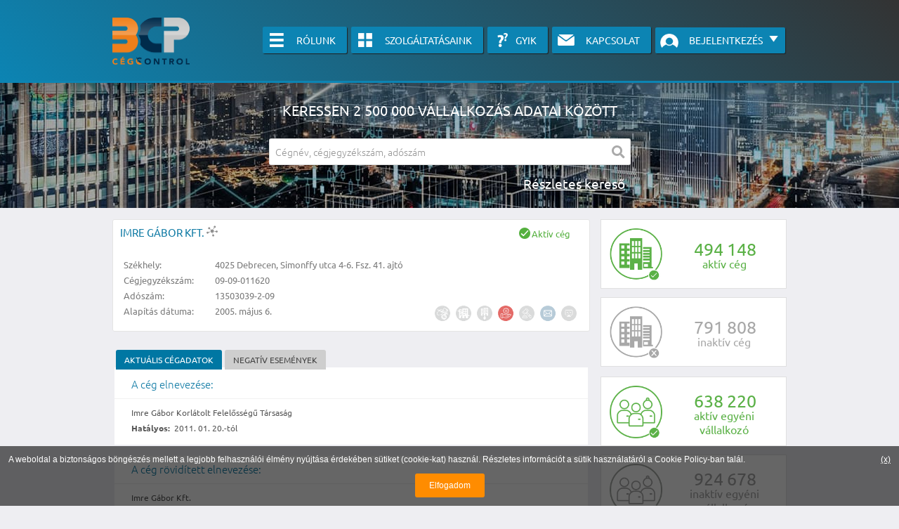

--- FILE ---
content_type: text/html; charset=utf-8
request_url: https://cegcontrol.hu/ceg/imre-gabor-kft-13503039/
body_size: 8048
content:
<!DOCTYPE html>


<html lang="hu">
<head>
    <meta charset="utf-8">
    <meta http-equiv="X-UA-Compatible" content="IE=edge">
    <meta name="viewport" content="width=device-width, initial-scale=1.0">
    <meta http-equiv="Content-Type" content="text/html; charset=UTF-8">

    
<meta name="description" content="Imre Gábor Kft., Teljes név: Imre Gábor Korlátolt Felelősségű Társaság, Címe: 4025 Debrecen, Simonffy utca 4-6. Fsz. 41. ajtó"><meta name="keywords" content="Imre Gábor Kft., Imre Gábor Korlátolt Felelősségű Társaság, cégcontrol, 4025 Debrecen, Simonffy utca 4-6. Fsz. 41. ajtó, 13503039-2-09, 09-09-011620"><title>Imre Gábor Kft. - Cégcontrol - Céginformáció</title>

    

    <link rel="stylesheet" type="text/css" href="/static/css/main.css">
    <link rel="stylesheet" type="text/css" href="/static/css/masodik.css">

    
    <link rel="shortcut icon" href="/static/img/favicons/favicon.ico">
    <link rel="apple-touch-icon" sizes="57x57" href="/static/img/favicons/apple-icon-57x57.png">
    <link rel="apple-touch-icon" sizes="60x60" href="/static/img/favicons/apple-icon-60x60.png">
    <link rel="apple-touch-icon" sizes="72x72" href="/static/img/favicons/apple-icon-72x72.png">
    <link rel="apple-touch-icon" sizes="76x76" href="/static/img/favicons/apple-icon-76x76.png">
    <link rel="apple-touch-icon" sizes="114x114" href="/static/img/favicons/apple-icon-114x114.png">
    <link rel="apple-touch-icon" sizes="120x120" href="/static/img/favicons/apple-icon-120x120.png">
    <link rel="apple-touch-icon" sizes="144x144" href="/static/img/favicons/apple-icon-144x144.png">
    <link rel="apple-touch-icon" sizes="152x152" href="/static/img/favicons/apple-icon-152x152.png">
    <link rel="apple-touch-icon" sizes="180x180" href="/static/img/favicons/apple-icon-180x180.png">
    <link rel="apple-touch-icon" href="/static/img/favicons/apple-touch-icon-precomposed.png">
    <link rel="icon" type="image/png" sizes="192x192" href="/static/img/favicons/android-icon-192x192.png">
    <link rel="icon" type="image/png" sizes="96x96" href="/static/img/favicons/favicon-96x96.png">
    <link rel="icon" type="image/png" sizes="32x32" href="/static/img/favicons/favicon-32x32.png">
    <link rel="icon" type="image/png" sizes="16x16" href="/static/img/favicons/favicon-16x16.png">
    <link rel="manifest" href="/static/img/favicons/manifest.json">
    <meta name="msapplication-config" content="/static/img/favicons/browserconfig.xml">
    <meta name="msapplication-TileColor" content="#ffffff">
    <meta name="msapplication-TileImage" content="/static/img/favicons/ms-icon-144x144.png">
    <meta name="theme-color" content="#ffffff">
    

    <meta name="description" content="">
    <meta name="keywords" content="">

    
    <script type="text/javascript">
        if (!window.jQuery) {
            document.write(decodeURIComponent('%3Cscript src="/static/js/jquery-3.3.1.min.js"%3E%3C/script%3E'));
        }
    </script>
    
    <script type="text/javascript" src="/static/js/jquery.dotdotdot.js"></script>


    


    
    
    
    

    


    <link rel="stylesheet" type="text/css" href="/static/css/jquery-ui.min.css">

    
    <link rel="stylesheet" type="text/css" href="/static/css/fancytree/skin-win8/ui.fancytree.css">
    


</head>
<body>
<div id="header">
    <div id="header-wrapper" class="container-full-desktop">
        <div id="logo-link">
            <a href="/" title="Cégcontrol - céginformáció">
                <img
                        src="/static/img/logo_bcp_cegcontrol_110.png"
                        alt="BCP logo"
                        id="logo"
                />
            </a>
        </div>
        <div class="right">
            
            
            
            
            
            <div id="topbar">
                <ul>
                    <li>
                        <a
                                href="/rolunk/"
                                class="menubtn mbhome"
                                title="Céginformáció - Rólunk"
                        >Rólunk</a>
                    </li>
                    <li>
                        <a
                                href="/szolgaltatasaink/"
                                class="menubtn mbsearch"
                                title="Céginformáció - Szolgáltatásaink"
                        >Szolgáltatásaink</a>
                    </li>
                    <li>
                        <a
                                href="/gyik/"
                                class="menubtn mbareasearch"
                                title="Céginformáció - GYIK"
                        >GYIK</a>
                    </li>
                    <li>
                        <a
                                href="/kapcsolat/"
                                class="menubtn mbcontact"
                                title="Céginformáció - Kapcsolat"
                        >Kapcsolat</a>
                    </li>
                    <li>
    <div id="login">
        <a href="#" class="menubtn mblogin" title="Bejelentkezés" data-jq-dropdown="#jq-user-login">
            <span class="userdropdown">
            Bejelentkezés
            <img src="/static/img/nyil_kk.png" alt="lefele nyil"/>
        </span>

        </a>
        <div>
        </div>
    </div>

</li>
                </ul>
            </div>
        </div>
    </div>
</div>
 

<div class="searchfield">
    <div class="search-box">
        <img style="display: none;" src="/static/img/keresesikon.png" alt="Keresés ikon"/>

        <h1 class="mo">Keressen 2 500 000 vállalkozás adatai között</h1>
        <form action="/kereses/" method="post">
            <input type="hidden" name="csrfmiddlewaretoken" value="ZhH5bAVrC2YBhPyymW1fsAswf6Z7fewcF6nu7B5FX4HnWEiZ1SxJZKUrRMUWE4Aq">
            <fieldset>
                <div class="search-field-wrapper">
                    <input type="text" name="query" title="Részletes céginformáció kereső" placeholder="Cégnév, cégjegyzékszám, adószám" id="id_query" required autocomplete="on">
                    <button type="submit"><i class="fa fa-search"></i></button>
                </div>

                <div class="advanced_search">
                    <a class="" style="cursor: pointer" id="advanced-search-link" title="Részletes kereső">Részletes
                        kereső</a>
                </div>
            </fieldset>
        </form>
    </div>
</div>



    <div id="advanced-search-box" style="max-height: 160px; ">
        <div class="not-logged-in">
            <p>A r&eacute;szletes kereső csak bel&eacute;pett felhaszn&aacute;l&oacute;k sz&aacute;m&aacute;ra &eacute;rhető el, haszn&aacute;lat&aacute;hoz k&eacute;rj&uuml;k jelentkezzen be, vagy vegye fel vel&uuml;nk a kapcsolatot az al&aacute;bbi linkre kattinva!</p>

            <div style="text-align: center; width: 100%;">
                <a href="/kapcsolat/" class="button manualbutton">
                    Kérjen ingyenes árajánlatot ide kattintva!
                </a>
            </div>
        </div>

    </div>


<div id="wrapper" >
    
        <div id="sidebar" class="right-desktop">
            

    <div class="company-stats">
        <div class="active">
            <img src="/static/img/aktiv_cegek.png" alt="Aktív cégek száma"/>
            <div class="digits">
                
                
                    <span class="digit">4</span>
                
                
                    <span class="digit">9</span>
                
                
                    <span class="digit thousand-sep">4</span>
                
                
                    <span class="digit">1</span>
                
                
                    <span class="digit">4</span>
                
                
                    <span class="digit">8</span>
                
            </div>
            <div class="text">aktív cég</div>
        </div>
        <div class="inactive">
            <img src="/static/img/inaktiv_cegek.png" alt="Inaktív cégek száma"/>
            <div class="digits">
                
                
                    <span class="digit">7</span>
                
                
                    <span class="digit">9</span>
                
                
                    <span class="digit thousand-sep">1</span>
                
                
                    <span class="digit">8</span>
                
                
                    <span class="digit">0</span>
                
                
                    <span class="digit">8</span>
                
            </div>
            <div class="text">inaktív cég</div>
        </div>
    </div>

            

    <div class="company-stats">
        <div class="active" style="margin-top: 14px;">
            <img src="/static/img/ev_aktiv.png" alt="Aktív egyéni vállalkozások száma"/>
            <div class="digits" style="top: 18px;">
                
                
                    <span class="digit">6</span>
                
                
                    <span class="digit">3</span>
                
                
                    <span class="digit thousand-sep">8</span>
                
                
                    <span class="digit">2</span>
                
                
                    <span class="digit">2</span>
                
                
                    <span class="digit">0</span>
                
            </div>
            <div class="text" style="top: 44px;">aktív egyéni vállalkozó</div>
        </div>
        <div class="inactive">
            <img src="/static/img/ev_inaktiv.png" alt="Inaktív egyéni vállalkozások száma"/>
            <div class="digits" style="top: 18px;">
                
                
                    <span class="digit">9</span>
                
                
                    <span class="digit">2</span>
                
                
                    <span class="digit thousand-sep">4</span>
                
                
                    <span class="digit">6</span>
                
                
                    <span class="digit">7</span>
                
                
                    <span class="digit">8</span>
                
            </div>
            <div class="text" style="top: 44px;">inaktív egyéni vállalkozó</div>
        </div>
    </div>

            
            
            
            
            
            
            
            
            
            
            
            
            
            <div class="tanusitvany2">
                <div class="text">Tanúsítványaink</div>
                <a class="megb" href="/tanusitvany/">
                    <img src="/static/img/tanusitvany/megbizhato_2026_129.png" alt="BCP Rating tanúsítvány"/>
                </a>
                <a class="kmegb" href="/tanusitvany/">
                    <img src="/static/img/tanusitvany/kiemelten_megbizhato_2026_129.png"
                         alt="BCP Rating tanúsítvány"/>
                </a>
                <a class="din" href="/tanusitvany/">
                    <img src="/static/img/tanusitvany/dinamikus_tanusitvany_2026_hu.png"
                         alt="BCP Dynamic tanúsítvány"/>
                </a>
                <a class="bovebben" href="/tanusitvany/">Bővebben</a>
            </div>
            <div class="ev-tanusitvany">
                <img src="/static/img/tanusitvany/stabilev_2025_129.png" alt="BCP Stabil EV tanúsítvány"/>
                <img src="/static/img/tanusitvany/stabilev_2026_129.png" alt="BCP Stabil EV tanúsítvány"/>
            </div>
            

    <div class="arfolyamok">
        
        <h3 title="forrás: http://napiarfolyam.hu, frissítve: 2026-01-26">Aktuális deviza árfolyamok</h3>
        <table>
            <tbody>
            <tr>
                <td><img src="/static/img/flags/us_30.png" alt="flag-us"/></td>
                <td>Amerikai dollár<br/><span>USD/HUF</span></td>
                <td class="up">
                    <span class="triangle"> &#x25B2; </span>
                    322,19

                </td>
            </tr>
            <tr>
                <td><img src="/static/img/flags/eu_30.png" alt="flag-eu"/></td>
                <td>Euró<br/><span>EUR/HUF</span></td>
                <td class="up">
                    <span class="triangle"> &#x25B2; </span>
                    382,04
                </td>
            </tr>
            <tr>
                <td><img src="/static/img/flags/gb_30.png" alt="flag-gb"/></td>
                <td>Angol font<br/><span>GBP/HUF</span></td>
                <td class="up">
                    <span class="triangle"> &#x25B2; </span>
                    440,27
                </td>
            </tr>
            <tr>
                <td><img src="/static/img/flags/sw_30.png" alt="flag-sw"/></td>
                <td>Svájci frank<br/><span>CHF/HUF</span></td>
                <td class="down">
                    <span class="triangle"> &#x25BC;</span>
                    415,44
                </td>
            </tr>
            </tbody>
        </table>
    </div>

            
            
            
            
            
            
        </div>
    
    
    <div id="content" style="background:none; padding: 0;border: none; ">
        

    <div class="company-box">


    <h2>
        
            
                <a href="/ceg/imre-gabor-kft-13503039/">
                    Imre Gábor Kft.
                </a>
            

            
                <img src="/static/img/coi_icon_16_gray.png"
                     alt="Érdekeltségi kör előfizetés szükséges!"
                     title="Érdekeltségi kör előfizetés szükséges!"
                     width="16"
                     height="16"
                />
            
        

        
        

    </h2>
    <table>
        <tbody>
        <tr>
            
                




<td>Székhely:</td>
<td>
    
    
    
    
    
    
    
    
    
    4025 Debrecen, Simonffy utca 4-6. Fsz. 41. ajtó
    
</td>
            
        </tr>
        <tr>
            
                <td>Cégjegyzékszám:</td>
                <td>09-09-011620</td>
            
        </tr>
        
            <tr>
                <td>Adószám:</td>
                <td>13503039-2-09</td>
            </tr>
        
        <tr>
            <td>Alapítás dátuma:</td>
            <td>2005. május 6.</td>
        </tr>
        </tbody>
    </table>
    <div class="indicators not-logged-in">
        <div class="tooltip">
            
                <img src="/static/img/indicators/koztartozasmentes_ff_22.png" alt="Köztartozásmentes adózó"
                     title="Köztartozásmentes adózó"/>
            
            <span class="tooltiptext">Köztartozásmentes adózó</span>
        </div>

        <div class="tooltip">
            
                <img src="/static/img/indicators/felszamolt_ff_22.png" alt="Felszámolva" title="Felszámolt cég"/>
            
            <span class="tooltiptext">Felszámolt cég</span>
        </div>

        <div class="tooltip">
            
                <img src="/static/img/indicators/felsz_alatt_ff_22.png" alt="Felszámolás"
                     title="Felszámolás"/>
            
            <span class="tooltiptext">Felszámolás</span>
        </div>

        <div class="tooltip">
            
                <img src="/static/img/indicators/egyeb_nav_22.png" alt="Egyéb eljárás"
                     title="Egyéb eljárás"/>
            
            <span class="tooltiptext">Egyéb eljárás</span>
        </div>

        <div class="tooltip">
            
                <img src="/static/img/indicators/jogi_ff_22.png" alt="Jogi eljárás"
                     title="Jogi eljárás"/>
            
            <span class="tooltiptext">Jogi eljárás</span>
        </div>

        <div class="tooltip">
            
                <img src="/static/img/indicators/mail_sz_22.png" alt="E-mail cím" title="E-mail cím"/>
            
            <span class="tooltiptext">E-mail cím</span>
        </div>

        <div class="tooltip">
            
                <img src="/static/img/indicators/web_ff_22.png" alt="Weboldal" title="Weboldal"/>
            
            <span class="tooltiptext">Weboldal</span>
        </div>

        
        
        
        
        
        
        
        
        
        
        
        
        
        
        
        
        

    </div>
    <div class="status not-logged-in">
        
            <img src="/static/img/aktiv.png"/>
            <div class="active">Aktív cég</div>
        
    </div>
    <div class="certification not-logged-in">
        
    </div>
    <div class="dynamic_certification not-logged-in">
        
    </div>
    
    
    
    
    
    
    
    
    
    
    



    </div>

        <div id="tabs">
            <ul class="tabheader">
                <li><a href="#tabs-riport">
                    
                        Aktuális cégadatok
                    
                </a></li>
                
                
                    <li><a href="#tabs-negativ-esemenyek">Negatív események</a></li>
                
            </ul>

            <div id="tabs-riport">
                
                    
                    
                    
                
                    
                        <div class="property-row" id="p_long_name">
                            <div class="title">
                                A cég elnevezése:
                            </div>
                            
                                
<div class="property">
    
        <div class="line">
            
                <h3>Imre Gábor Korlátolt Felelősségű Társaság</h3><br/>
            
            <strong>Hatályos:</strong>&nbsp; 2011. 01. 20.-tól&nbsp;<em></em>
        </div>
    
</div>
                            
                        </div>
                    
                    
                    
                
                    
                        <div class="property-row" id="p_short_name">
                            <div class="title">
                                A cég rövidített elnevezése:
                            </div>
                            
                                
<div class="property">
    
        <div class="line">
            
                <h3>Imre Gábor Kft.</h3><br/>
            
            <strong>Hatályos:</strong>&nbsp; 2005. 06. 07.-től&nbsp;<em></em>
        </div>
    
</div>
                            
                        </div>
                    
                    
                    
                
                    
                        <div class="property-row" id="p_foreign_names">
                            <div class="title">
                                A cég idegen nyelvű elnevezése(i), idegen nyelvű rövidített elnevezése(i):
                            </div>
                            
                                <div class="property">
                                    <div class="line">
                                        <a href="#vegye_fel_a_kapcsolatot"
                                           class="subsription_required">
                                            <strong>Előfizetés szükséges</strong>
                                        </a>
                                    </div>
                                </div>
                            
                        </div>
                    
                    
                    
                
                    
                        <div class="property-row" id="p_address">
                            <div class="title">
                                A cég székhelye:
                            </div>
                            
                                
<div class="property">
    
        <div class="line">
            
                <h3>4025 Debrecen, Simonffy utca 4-6. Fsz. 41. ajtó</h3><br/>
            
            <strong>Hatályos:</strong>&nbsp; 2025. 09. 23.-tól&nbsp;<em></em>
        </div>
    
</div>
                            
                        </div>
                    
                    
                    
                
                    
                    
                    
                
                    
                    
                    
                
                    
                        <div class="property-row" id="p_constituent_document_date">
                            <div class="title">
                                A létesítő okirat kelte:
                            </div>
                            
                                <div class="property">
                                    <div class="line">
                                        <a href="#vegye_fel_a_kapcsolatot"
                                           class="subsription_required">
                                            <strong>Előfizetés szükséges</strong>
                                        </a>
                                    </div>
                                </div>
                            
                        </div>
                    
                    
                    
                
                    
                        <div class="property-row" id="p_activities">
                            <div class="title">
                                A cég tevékenysége:
                            </div>
                            
                                <div class="property">
                                    <div class="line">
                                        <a href="#vegye_fel_a_kapcsolatot"
                                           class="subsription_required">
                                            <strong>Előfizetés szükséges</strong>
                                        </a>
                                    </div>
                                </div>
                            
                        </div>
                    
                    
                    
                
                    
                    
                    
                
                    
                        <div class="property-row" id="p_registered_capital">
                            <div class="title">
                                A cég jegyzett tőkéje:
                            </div>
                            
                                <div class="property">
                                    <div class="line">
                                        <a href="#vegye_fel_a_kapcsolatot"
                                           class="subsription_required">
                                            <strong>Előfizetés szükséges</strong>
                                        </a>
                                    </div>
                                </div>
                            
                        </div>
                    
                    
                    
                
                    
                        <div class="property-row" id="p_representatives">
                            <div class="title">
                                A képviseletre jogosult(ak) adatai:
                            </div>
                            
                                <div class="property">
                                    <div class="line">
                                        <a href="#vegye_fel_a_kapcsolatot"
                                           class="subsription_required">
                                            <strong>Előfizetés szükséges</strong>
                                        </a>
                                    </div>
                                </div>
                            
                        </div>
                    
                    
                    
                
                    
                    
                    
                
                    
                    
                    
                
                    
                    
                    
                
                    
                    
                    
                
                    
                        <div class="property-row" id="p_statistical_code">
                            <div class="title">
                                A cég statisztikai számjele:
                            </div>
                            
                                <div class="property">
                                    <div class="line">
                                        <a href="#vegye_fel_a_kapcsolatot"
                                           class="subsription_required">
                                            <strong>Előfizetés szükséges</strong>
                                        </a>
                                    </div>
                                </div>
                            
                        </div>
                    
                    
                    
                
                    
                        <div class="property-row" id="p_tax_number">
                            <div class="title">
                                A cég adószáma:
                            </div>
                            
                                <div class="property">
                                    <div class="line">
                                        <a href="#vegye_fel_a_kapcsolatot"
                                           class="subsription_required">
                                            <strong>Előfizetés szükséges</strong>
                                        </a>
                                    </div>
                                </div>
                            
                        </div>
                    
                    
                    
                
                    
                    
                    
                
                    
                    
                    
                
                    
                    
                    
                
                    
                    
                    
                
                    
                    
                    
                
                    
                    
                    
                
                    
                    
                    
                
                    
                    
                    
                
                    
                    
                    
                
                    
                    
                    
                
                    
                    
                    
                
                    
                        <div class="property-row" id="p_bank_accounts">
                            <div class="title">
                                A cég pénzforgalmi jelzőszáma:
                            </div>
                            
                                <div class="property">
                                    <div class="line">
                                        <a href="#vegye_fel_a_kapcsolatot"
                                           class="subsription_required">
                                            <strong>Előfizetés szükséges</strong>
                                        </a>
                                    </div>
                                </div>
                            
                        </div>
                    
                    
                    
                
                    
                        <div class="property-row" id="p_execution">
                            <div class="title">
                                A végrehajtás adatai:
                            </div>
                            
                                <div class="property">
                                    <div class="line">
                                        <a href="#vegye_fel_a_kapcsolatot"
                                           class="subsription_required">
                                            <strong>Előfizetés szükséges</strong>
                                        </a>
                                    </div>
                                </div>
                            
                        </div>
                    
                    
                    
                
                    
                    
                    
                
                    
                    
                    
                
                    
                    
                    
                
                    
                    
                    
                
                    
                        <div class="property-row" id="p_emails_and_webpages">
                            <div class="title">
                                A cég elektronikus elérhetősége:
                            </div>
                            
                                <div class="property">
                                    <div class="line">
                                        <a href="#vegye_fel_a_kapcsolatot"
                                           class="subsription_required">
                                            <strong>Előfizetés szükséges</strong>
                                        </a>
                                    </div>
                                </div>
                            
                        </div>
                    
                    
                    
                
                    
                    
                    
                
                    
                    
                    
                
                    
                    
                    
                
                    
                        <div class="property-row" id="p_company_registration_number">
                            <div class="title">
                                A cég cégjegyzékszámai:
                            </div>
                            
                                <div class="property">
                                    <div class="line">
                                        <a href="#vegye_fel_a_kapcsolatot"
                                           class="subsription_required">
                                            <strong>Előfizetés szükséges</strong>
                                        </a>
                                    </div>
                                </div>
                            
                        </div>
                    
                    
                    
                
                    
                    
                    
                
                    
                    
                    
                
                    
                    
                    
                
                    
                    
                    
                
                    
                    
                    
                
                    
                    
                    
                
                    
                    
                    
                
                    
                    
                    
                
                    
                    
                    
                
                    
                        <div class="property-row" id="p_electronic_availability">
                            <div class="title">
                                A cég hivatalos elektronikus elérhetősége:
                            </div>
                            
                                <div class="property">
                                    <div class="line">
                                        <a href="#vegye_fel_a_kapcsolatot"
                                           class="subsription_required">
                                            <strong>Előfizetés szükséges</strong>
                                        </a>
                                    </div>
                                </div>
                            
                        </div>
                    
                    
                    
                
                    
                        <div class="property-row" id="p_eu_id">
                            <div class="title">
                                Európai egyedi azonosító:
                            </div>
                            
                                <div class="property">
                                    <div class="line">
                                        <a href="#vegye_fel_a_kapcsolatot"
                                           class="subsription_required">
                                            <strong>Előfizetés szükséges</strong>
                                        </a>
                                    </div>
                                </div>
                            
                        </div>
                    
                    
                    
                        <div class="property-row cegforma-fuggo-sor">
                            <div class="title">
                                Cégformától függő adatok:
                            </div>
                        </div>
                    
                
                    
                    
                    
                
                    
                    
                    
                
                    
                        <div class="property-row" id="p_members_details">
                            <div class="title">
                                A tag(ok) adatai:
                            </div>
                            
                                <div class="property">
                                    <div class="line">
                                        <a href="#vegye_fel_a_kapcsolatot"
                                           class="subsription_required">
                                            <strong>Előfizetés szükséges</strong>
                                        </a>
                                    </div>
                                </div>
                            
                        </div>
                    
                    
                    
                
                    
                    
                    
                
                    
                    
                    
                
                    
                    
                    
                
                    
                    
                    
                
                    
                    
                    
                
                    
                    
                    
                
                    
                    
                    
                
                    
                    
                    
                
                    
                    
                    
                
                    
                    
                    
                
                    
                    
                    
                
                    
                    
                    
                
                    
                    
                    
                
                    
                    
                    
                
                    
                    
                    
                
                    
                    
                    
                
                    
                    
                    
                
                    
                    
                    
                
                    
                    
                    
                
                    
                    
                    
                
                    
                    
                    
                
                    
                    
                    
                
                    
                    
                    
                
                    
                    
                    
                

                
                    <div class="property-row" id="p_beszamolok">
                        <div class="title">
                            Beszámolók:
                        </div>
                        <div class="property" id="besz-tabs">

                            <ul class="tabheader">
                                <li>
                                    <a href="#beszamolo_osszegzes">Összesítés
                                    </a>
                                </li>
                                <li><a href="#beszamolo_2014-01-01-2014-12-31">2014</a></li><li><a href="#beszamolo_2015-01-01-2015-12-31">2015</a></li><li><a href="#beszamolo_2016-01-01-2016-12-31">2016</a></li><li><a href="#beszamolo_2017-01-01-2017-12-31">2017</a></li><li><a href="#beszamolo_2018-01-01-2018-12-31">2018</a></li><li><a href="#beszamolo_2019-01-01-2019-12-31">2019</a></li><li><a href="#beszamolo_2020-01-01-2020-12-31">2020</a></li><li><a href="#beszamolo_2021-01-01-2021-12-31">2021</a></li><li><a href="#beszamolo_2022-01-01-2022-12-31">2022</a></li><li><a href="#beszamolo_2023-01-01-2023-12-31">2023</a></li><li><a href="#beszamolo_2024-01-01-2024-12-31">2024</a></li>
                            </ul>
                            <div id="beszamolo_osszegzes">
                                <div class="line">
                                    <table class="beszamolo">
                                        <tr>
                                            <th colspan="2"><br/><br/><br/>Típus</th>
                                            
                                                <th>
                                                    2021-01-01<br/>
                                                    -<br/> 2021-12-31
                                                    <div style="text-align: right; color: #898989;padding: 0;margin: 0;">
                                                        
                                                            eHUF
                                                        
                                                    </div>
                                                </th>
                                            
                                                <th>
                                                    2022-01-01<br/>
                                                    -<br/> 2022-12-31
                                                    <div style="text-align: right; color: #898989;padding: 0;margin: 0;">
                                                        
                                                            eHUF
                                                        
                                                    </div>
                                                </th>
                                            
                                                <th>
                                                    2023-01-01<br/>
                                                    -<br/> 2023-12-31
                                                    <div style="text-align: right; color: #898989;padding: 0;margin: 0;">
                                                        
                                                            eHUF
                                                        
                                                    </div>
                                                </th>
                                            
                                                <th>
                                                    2024-01-01<br/>
                                                    -<br/> 2024-12-31
                                                    <div style="text-align: right; color: #898989;padding: 0;margin: 0;">
                                                        
                                                            eHUF
                                                        
                                                    </div>
                                                </th>
                                            
                                        </tr>
                                        
                                            <tr>
                                                <th class="sorszam">1.</th>
                                                <th class="elnevezes" title="Nettó árbevétel"
                                                    style="width: 220px;">
                                                    Nettó árbevétel
                                                </th>
                                                
                                                    <td class="adat"
                                                        colspan="4"
                                                        rowspan="15">
                                                        <strong style="color:rgb(88, 88, 88);">
                                                            Előfizetés szükséges
                                                        </strong>
                                                    </td>
                                                
                                            </tr>
                                        
                                            <tr>
                                                <th class="sorszam">2.</th>
                                                <th class="elnevezes" title="Egyéb bevételek"
                                                    style="width: 220px;">
                                                    Egyéb bevételek
                                                </th>
                                                
                                            </tr>
                                        
                                            <tr>
                                                <th class="sorszam">3.</th>
                                                <th class="elnevezes" title="Értékcsökkenési leírás"
                                                    style="width: 220px;">
                                                    Értékcsökkenési leírás
                                                </th>
                                                
                                            </tr>
                                        
                                            <tr>
                                                <th class="sorszam">4.</th>
                                                <th class="elnevezes" title="Üzemi/üzleti eredmény"
                                                    style="width: 220px;">
                                                    Üzemi/üzleti eredmény
                                                </th>
                                                
                                            </tr>
                                        
                                            <tr>
                                                <th class="sorszam">5.</th>
                                                <th class="elnevezes" title="Adózás előtti eredmény"
                                                    style="width: 220px;">
                                                    Adózás előtti eredmény
                                                </th>
                                                
                                            </tr>
                                        
                                            <tr>
                                                <th class="sorszam">6.</th>
                                                <th class="elnevezes" title="Adózott eredmény"
                                                    style="width: 220px;">
                                                    Adózott eredmény
                                                </th>
                                                
                                            </tr>
                                        
                                            <tr>
                                                <th class="sorszam">7.</th>
                                                <th class="elnevezes" title="Befektetett eszközök"
                                                    style="width: 220px;">
                                                    Befektetett eszközök
                                                </th>
                                                
                                            </tr>
                                        
                                            <tr>
                                                <th class="sorszam">8.</th>
                                                <th class="elnevezes" title="Forgóeszközök"
                                                    style="width: 220px;">
                                                    Forgóeszközök
                                                </th>
                                                
                                            </tr>
                                        
                                            <tr>
                                                <th class="sorszam">9.</th>
                                                <th class="elnevezes" title="Követelések"
                                                    style="width: 220px;">
                                                    Követelések
                                                </th>
                                                
                                            </tr>
                                        
                                            <tr>
                                                <th class="sorszam">10.</th>
                                                <th class="elnevezes" title="Pénzeszközök"
                                                    style="width: 220px;">
                                                    Pénzeszközök
                                                </th>
                                                
                                            </tr>
                                        
                                            <tr>
                                                <th class="sorszam">11.</th>
                                                <th class="elnevezes" title="Eszközök összesen"
                                                    style="width: 220px;">
                                                    Eszközök összesen
                                                </th>
                                                
                                            </tr>
                                        
                                            <tr>
                                                <th class="sorszam">12.</th>
                                                <th class="elnevezes" title="Saját tőke"
                                                    style="width: 220px;">
                                                    Saját tőke
                                                </th>
                                                
                                            </tr>
                                        
                                            <tr>
                                                <th class="sorszam">13.</th>
                                                <th class="elnevezes" title="Hosszú lejáratú kötelezettségek"
                                                    style="width: 220px;">
                                                    Hosszú lejáratú kötelezettségek
                                                </th>
                                                
                                            </tr>
                                        
                                            <tr>
                                                <th class="sorszam">14.</th>
                                                <th class="elnevezes" title="Rövid lejáratú kötelezettségek"
                                                    style="width: 220px;">
                                                    Rövid lejáratú kötelezettségek
                                                </th>
                                                
                                            </tr>
                                        
                                            <tr>
                                                <th class="sorszam">15.</th>
                                                <th class="elnevezes" title="Kötelezettségek"
                                                    style="width: 220px;">
                                                    Kötelezettségek
                                                </th>
                                                
                                            </tr>
                                        
                                    </table>
                                </div>
                            </div>
                            
                                <div id="beszamolo_2014-01-01-2014-12-31">
                                    
                                        <div class="line">
                                            <strong style="color:rgb(88, 88, 88);">Előfizetés szükséges</strong>
                                        </div>
                                    

                                </div>
                            
                                <div id="beszamolo_2015-01-01-2015-12-31">
                                    
                                        <div class="line">
                                            <strong style="color:rgb(88, 88, 88);">Előfizetés szükséges</strong>
                                        </div>
                                    

                                </div>
                            
                                <div id="beszamolo_2016-01-01-2016-12-31">
                                    
                                        <div class="line">
                                            <strong style="color:rgb(88, 88, 88);">Előfizetés szükséges</strong>
                                        </div>
                                    

                                </div>
                            
                                <div id="beszamolo_2017-01-01-2017-12-31">
                                    
                                        <div class="line">
                                            <strong style="color:rgb(88, 88, 88);">Előfizetés szükséges</strong>
                                        </div>
                                    

                                </div>
                            
                                <div id="beszamolo_2018-01-01-2018-12-31">
                                    
                                        <div class="line">
                                            <strong style="color:rgb(88, 88, 88);">Előfizetés szükséges</strong>
                                        </div>
                                    

                                </div>
                            
                                <div id="beszamolo_2019-01-01-2019-12-31">
                                    
                                        <div class="line">
                                            <strong style="color:rgb(88, 88, 88);">Előfizetés szükséges</strong>
                                        </div>
                                    

                                </div>
                            
                                <div id="beszamolo_2020-01-01-2020-12-31">
                                    
                                        <div class="line">
                                            <strong style="color:rgb(88, 88, 88);">Előfizetés szükséges</strong>
                                        </div>
                                    

                                </div>
                            
                                <div id="beszamolo_2021-01-01-2021-12-31">
                                    
                                        <div class="line">
                                            <strong style="color:rgb(88, 88, 88);">Előfizetés szükséges</strong>
                                        </div>
                                    

                                </div>
                            
                                <div id="beszamolo_2022-01-01-2022-12-31">
                                    
                                        <div class="line">
                                            <strong style="color:rgb(88, 88, 88);">Előfizetés szükséges</strong>
                                        </div>
                                    

                                </div>
                            
                                <div id="beszamolo_2023-01-01-2023-12-31">
                                    
                                        <div class="line">
                                            <strong style="color:rgb(88, 88, 88);">Előfizetés szükséges</strong>
                                        </div>
                                    

                                </div>
                            
                                <div id="beszamolo_2024-01-01-2024-12-31">
                                    
                                        <div class="line">
                                            <strong style="color:rgb(88, 88, 88);">Előfizetés szükséges</strong>
                                        </div>
                                    

                                </div>
                            
                        </div>
                    </div>

                
            </div>
            
            
                <div id="tabs-negativ-esemenyek">
                    <div class="property-row">
                        <div class="property">
                            <div class="line" style="border-top:none">
                                <strong>Előfizetés szükséges</strong>
                            </div>
                        </div>
                    </div>
                </div>
            
        </div>

        <div class="company-public-listing" style="padding: 10px;" id="vegye_fel_a_kapcsolatot">
            <p>
                A részletes adatok csak előfizetőink részére érhetőek el! Ha szeretne regisztrálni, kattintson az alábbi linkre és vegye fel velünk a kapcsolatot.
            </p>
            
                <div style="text-align: center; width: 100%;">
                    <a class="button manualbutton" href="/kapcsolat/">
                        Vegye fel velünk a kapcsolatot, kérjen ingyenes ajánlatot itt!
                    </a>
                </div>
            
        </div>
    </div>

</div>
<div id="footer">
    <div id="footer-wrapper">
        <ul class="left">
            <li>
                BCP &#169; Minden jog fenntartva.
            </li>
        </ul>
        <ul class="right">
            <li><a href="/rolunk/" title="Rólunk">Rólunk</a></li>
            <li><a href="/oldal/aszf/" title="ÁSZF">ÁSZF</a></li>
            <li><a href="/oldal/impresszum/" title="Impresszum">Impresszum</a></li>
            <li><a href="/oldal/jogi-nyilatkozat/" title="Jogi nyilatkozat">Jogi nyilatkozat</a>
            </li>
            <li><a href="/oldal/ugyfel-tajekoztato/" title="Ügyfél tájékoztató">Ügyfél
                tájékoztató</a></li>
            <li><a href="/oldal/cookie-policy/" title="Cookie Policy">Cookie Policy</a></li>
            <li><a href="/szolgaltatasaink/" title="Szolgáltatások">Szolgáltatások</a></li>
            <li><a href="/gyik/" title="GYIK">GYIK</a></li>
            <li><a href="/kapcsolat/" title="Kapcsolat">Kapcsolat</a></li>
        </ul>
    </div>
</div>

    <div id="jq-user-login" class="jq-dropdown jq-dropdown-tip jq-dropdown-anchor-right">
        <div class="jq-dropdown-panel">
            
            <p id="bad_pw">Hibás felhasználónév vagy jelszó!</p>
            <form action="/login/" id="user-login-form" method="post">
    <input type="hidden" name="csrfmiddlewaretoken" value="ZhH5bAVrC2YBhPyymW1fsAswf6Z7fewcF6nu7B5FX4HnWEiZ1SxJZKUrRMUWE4Aq">
    <fieldset>
        <img src="/static/img/felhasznalonev_a.png"/><input type="text" name="username_or_email" id="id_username_or_email" placeholder="E-mail cím" required><br/>
        <img src="/static/img/jelszo_a.png"/><input type="password" name="password" id="id_password" placeholder="Jelszó" required autocomplete="off"><br/>

        <input id="user-login-button" type="submit" title="Bejelentkezés" value="Bejelentkezés"/>
    </fieldset>
</form>
        </div>
    </div>


<script type="text/javascript" src="/static/js/js.cookie-2.2.0.min.js"></script>
<script src="/static/js/jquery-ui.min.js"></script>
<script src="/static/js/main.js"></script>
<script src="/static/js/jquery.qubit.js"></script>
<script src="/static/js/jquery.bonsai.js"></script>
<script type="text/javascript" src="/static/js/oms.min.js"></script>
<script type="text/javascript" src="/static/js/jquery.dropdown.min.js"></script>
<script type="text/javascript" src="/static/js/jquery.fancytree-all.js"></script>

</body>
</html>



--- FILE ---
content_type: text/css
request_url: https://cegcontrol.hu/static/css/fonts/trajan_pro.css
body_size: 206
content:
@font-face {
    font-family: 'TrajanPro-Regular';
    src: url('TrajanPro-Regular.eot?#iefix') format('embedded-opentype'), url('TrajanPro-Regular.otf') format('opentype'),
    url('TrajanPro-Regular.woff') format('woff'), url('TrajanPro-Regular.ttf') format('truetype'), url('TrajanPro-Regular.svg#TrajanPro-Regular') format('svg');
    font-weight: normal;
    font-style: normal;
    font-display: swap;
}

--- FILE ---
content_type: application/javascript; charset=utf-8
request_url: https://cegcontrol.hu/static/js/jquery.fancytree-all.js
body_size: 107407
content:
/*!
 * jquery.fancytree.js
 * Tree view control with support for lazy loading and much more.
 * https://github.com/mar10/fancytree/
 *
 * Copyright (c) 2008-2018, Martin Wendt (http://wwWendt.de)
 * Released under the MIT license
 * https://github.com/mar10/fancytree/wiki/LicenseInfo
 *
 * @version 2.29.0
 * @date 2018-06-16T11:23:53Z
 */

/** Core Fancytree module.
 */

// UMD wrapper for the Fancytree core module
;(function( factory ) {
	if ( typeof define === "function" && define.amd ) {
		// AMD. Register as an anonymous module.
		define( [ "jquery", "./jquery.fancytree.ui-deps" ], factory );
	} else if ( typeof module === "object" && module.exports ) {
		// Node/CommonJS
		require("./jquery.fancytree.ui-deps");
		module.exports = factory(require("jquery"));
	} else {
		// Browser globals
		factory( jQuery );
	}

}( function( $ ) {

"use strict";

// prevent duplicate loading
if ( $.ui && $.ui.fancytree ) {
	$.ui.fancytree.warn("Fancytree: ignored duplicate include");
	return;
}


/* *****************************************************************************
 * Private functions and variables
 */

var i, attr,
	FT = null, // initialized below
	TEST_IMG = new RegExp(/\.|\//),  // strings are considered image urls if they contain '.' or '/'
	REX_HTML = /[&<>"'\/]/g,  // Escape those characters
	REX_TOOLTIP = /[<>"'\/]/g,  // Don't escape `&` in tooltips
	RECURSIVE_REQUEST_ERROR = "$recursive_request",
	ENTITY_MAP = {"&": "&amp;", "<": "&lt;", ">": "&gt;", "\"": "&quot;", "'": "&#39;", "/": "&#x2F;"},
	IGNORE_KEYCODES = { 16: true, 17: true, 18: true },
	SPECIAL_KEYCODES = {
		8: "backspace", 9: "tab", 10: "return", 13: "return",
		// 16: null, 17: null, 18: null, // ignore shift, ctrl, alt
		19: "pause", 20: "capslock", 27: "esc", 32: "space", 33: "pageup",
		34: "pagedown", 35: "end", 36: "home", 37: "left", 38: "up",
		39: "right", 40: "down", 45: "insert", 46: "del", 59: ";", 61: "=",
		96: "0", 97: "1", 98: "2", 99: "3", 100: "4", 101: "5", 102: "6",
		103: "7", 104: "8", 105: "9", 106: "*", 107: "+", 109: "-", 110: ".",
		111: "/", 112: "f1", 113: "f2", 114: "f3", 115: "f4", 116: "f5",
		117: "f6", 118: "f7", 119: "f8", 120: "f9", 121: "f10", 122: "f11",
		123: "f12", 144: "numlock", 145: "scroll", 173: "-", 186: ";", 187: "=",
		188: ",", 189: "-", 190: ".", 191: "/", 192: "`", 219: "[", 220: "\\",
		221: "]", 222: "'"},
	MOUSE_BUTTONS = { 0: "", 1: "left", 2: "middle", 3: "right" },
	// Boolean attributes that can be set with equivalent class names in the LI tags
	// Note: v2.23: checkbox and hideCheckbox are *not* in this list
	CLASS_ATTRS = "active expanded focus folder lazy radiogroup selected unselectable unselectableIgnore".split(" "),
	CLASS_ATTR_MAP = {},
	// Top-level Fancytree attributes, that can be set by dict
	TREE_ATTRS = "columns types".split(" "),
	// TREE_ATTR_MAP = {},
	// Top-level FancytreeNode attributes, that can be set by dict
	NODE_ATTRS = "checkbox expanded extraClasses folder icon iconTooltip key lazy partsel radiogroup refKey selected statusNodeType title tooltip type unselectable unselectableIgnore unselectableStatus".split(" "),
	NODE_ATTR_MAP = {},
	// Mapping of lowercase -> real name (because HTML5 data-... attribute only supports lowercase)
	NODE_ATTR_LOWERCASE_MAP = {},
	// Attribute names that should NOT be added to node.data
	NONE_NODE_DATA_MAP = {"active": true, "children": true, "data": true, "focus": true};

for(i=0; i<CLASS_ATTRS.length; i++){ CLASS_ATTR_MAP[CLASS_ATTRS[i]] = true; }
for(i=0; i<NODE_ATTRS.length; i++) {
	attr = NODE_ATTRS[i];
	NODE_ATTR_MAP[attr] = true;
	if( attr !== attr.toLowerCase() ) {
		NODE_ATTR_LOWERCASE_MAP[attr.toLowerCase()] = attr;
	}
}
// for(i=0; i<TREE_ATTRS.length; i++) {
// 	TREE_ATTR_MAP[TREE_ATTRS[i]] = true;
// }


function _assert(cond, msg){
	// TODO: see qunit.js extractStacktrace()
	if(!cond){
		msg = msg ? ": " + msg : "";
		// consoleApply("assert", [!!cond, msg]);
		$.error("Fancytree assertion failed" + msg);
	}
}

_assert($.ui, "Fancytree requires jQuery UI (http://jqueryui.com)");

function consoleApply(method, args){
	var i, s,
		fn = window.console ? window.console[method] : null;

	if(fn){
		try{
			fn.apply(window.console, args);
		} catch(e) {
			// IE 8?
			s = "";
			for( i=0; i<args.length; i++ ) {
				s += args[i];
			}
			fn(s);
		}
	}
}

/* support: IE8 Polyfil for Date.now() */
if( !Date.now ) {
	Date.now = function now() { return new Date().getTime(); };
}

/*Return true if x is a FancytreeNode.*/
function _isNode(x){
	return !!(x.tree && x.statusNodeType !== undefined);
}

/** Return true if dotted version string is equal or higher than requested version.
 *
 * See http://jsfiddle.net/mar10/FjSAN/
 */
function isVersionAtLeast(dottedVersion, major, minor, patch){
	var i, v, t,
		verParts = $.map($.trim(dottedVersion).split("."), function(e){ return parseInt(e, 10); }),
		testParts = $.map(Array.prototype.slice.call(arguments, 1), function(e){ return parseInt(e, 10); });

	for( i = 0; i < testParts.length; i++ ){
		v = verParts[i] || 0;
		t = testParts[i] || 0;
		if( v !== t ){
			return ( v > t );
		}
	}
	return true;
}

/** Return a wrapper that calls sub.methodName() and exposes
 *  this             : tree
 *  this._local      : tree.ext.EXTNAME
 *  this._super      : base.methodName.call()
 *  this._superApply : base.methodName.apply()
 */
function _makeVirtualFunction(methodName, tree, base, extension, extName){
	// $.ui.fancytree.debug("_makeVirtualFunction", methodName, tree, base, extension, extName);
	// if(rexTestSuper && !rexTestSuper.test(func)){
	//     // extension.methodName() doesn't call _super(), so no wrapper required
	//     return func;
	// }
	// Use an immediate function as closure
	var proxy = (function(){
		var prevFunc = tree[methodName],      // org. tree method or prev. proxy
			baseFunc = extension[methodName], //
			_local = tree.ext[extName],
			_super = function(){
				return prevFunc.apply(tree, arguments);
			},
			_superApply = function(args){
				return prevFunc.apply(tree, args);
			};

		// Return the wrapper function
		return function(){
			var prevLocal = tree._local,
				prevSuper = tree._super,
				prevSuperApply = tree._superApply;

			try{
				tree._local = _local;
				tree._super = _super;
				tree._superApply = _superApply;
				return  baseFunc.apply(tree, arguments);
			}finally{
				tree._local = prevLocal;
				tree._super = prevSuper;
				tree._superApply = prevSuperApply;
			}
		};
	})(); // end of Immediate Function
	return proxy;
}

/**
 * Subclass `base` by creating proxy functions
 */
function _subclassObject(tree, base, extension, extName){
	// $.ui.fancytree.debug("_subclassObject", tree, base, extension, extName);
	for(var attrName in extension){
		if(typeof extension[attrName] === "function"){
			if(typeof tree[attrName] === "function"){
				// override existing method
				tree[attrName] = _makeVirtualFunction(attrName, tree, base, extension, extName);
			}else if(attrName.charAt(0) === "_"){
				// Create private methods in tree.ext.EXTENSION namespace
				tree.ext[extName][attrName] = _makeVirtualFunction(attrName, tree, base, extension, extName);
			}else{
				$.error("Could not override tree." + attrName + ". Use prefix '_' to create tree." + extName + "._" + attrName);
			}
		}else{
			// Create member variables in tree.ext.EXTENSION namespace
			if(attrName !== "options"){
				tree.ext[extName][attrName] = extension[attrName];
			}
		}
	}
}


function _getResolvedPromise(context, argArray){
	if(context === undefined){
		return $.Deferred(function(){this.resolve();}).promise();
	}else{
		return $.Deferred(function(){this.resolveWith(context, argArray);}).promise();
	}
}


function _getRejectedPromise(context, argArray){
	if(context === undefined){
		return $.Deferred(function(){this.reject();}).promise();
	}else{
		return $.Deferred(function(){this.rejectWith(context, argArray);}).promise();
	}
}


function _makeResolveFunc(deferred, context){
	return function(){
		deferred.resolveWith(context);
	};
}


function _getElementDataAsDict($el){
	// Evaluate 'data-NAME' attributes with special treatment for 'data-json'.
	var d = $.extend({}, $el.data()),
		json = d.json;

	delete d.fancytree; // added to container by widget factory (old jQuery UI)
	delete d.uiFancytree; // added to container by widget factory

	if( json ) {
		delete d.json;
		// <li data-json='...'> is already returned as object (http://api.jquery.com/data/#data-html5)
		d = $.extend(d, json);
	}
	return d;
}


function _escapeTooltip(s){
	return ("" + s).replace(REX_TOOLTIP, function(s) {
		return ENTITY_MAP[s];
	});
}


// TODO: use currying
function _makeNodeTitleMatcher(s){
	s = s.toLowerCase();
	return function(node){
		return node.title.toLowerCase().indexOf(s) >= 0;
	};
}


function _makeNodeTitleStartMatcher(s){
	var reMatch = new RegExp("^" + s, "i");
	return function(node){
		return reMatch.test(node.title);
	};
}


/* *****************************************************************************
 * FancytreeNode
 */


/**
 * Creates a new FancytreeNode
 *
 * @class FancytreeNode
 * @classdesc A FancytreeNode represents the hierarchical data model and operations.
 *
 * @param {FancytreeNode} parent
 * @param {NodeData} obj
 *
 * @property {Fancytree} tree The tree instance
 * @property {FancytreeNode} parent The parent node
 * @property {string} key Node id (must be unique inside the tree)
 * @property {string} title Display name (may contain HTML)
 * @property {object} data Contains all extra data that was passed on node creation
 * @property {FancytreeNode[] | null | undefined} children Array of child nodes.<br>
 *     For lazy nodes, null or undefined means 'not yet loaded'. Use an empty array
 *     to define a node that has no children.
 * @property {boolean} expanded Use isExpanded(), setExpanded() to access this property.
 * @property {string} extraClasses Additional CSS classes, added to the node's `&lt;span>`.<br>
 *     Note: use `node.add/remove/toggleClass()` to modify.
 * @property {boolean} folder Folder nodes have different default icons and click behavior.<br>
 *     Note: Also non-folders may have children.
 * @property {string} statusNodeType null for standard nodes. Otherwise type of special system node: 'error', 'loading', 'nodata', or 'paging'.
 * @property {boolean} lazy True if this node is loaded on demand, i.e. on first expansion.
 * @property {boolean} selected Use isSelected(), setSelected() to access this property.
 * @property {string} tooltip Alternative description used as hover popup
 * @property {string} iconTooltip Description used as hover popup for icon. @since 2.27
 * @property {string} type Node type, used with tree.types map. @since 2.27
 */
function FancytreeNode(parent, obj){
	var i, l, name, cl;

	this.parent = parent;
	this.tree = parent.tree;
	this.ul = null;
	this.li = null;  // <li id='key' ftnode=this> tag
	this.statusNodeType = null; // if this is a temp. node to display the status of its parent
	this._isLoading = false;    // if this node itself is loading
	this._error = null;         // {message: '...'} if a load error occurred
	this.data = {};

	// TODO: merge this code with node.toDict()
	// copy attributes from obj object
	for(i=0, l=NODE_ATTRS.length; i<l; i++){
		name = NODE_ATTRS[i];
		this[name] = obj[name];
	}
	// unselectableIgnore and unselectableStatus imply unselectable
	if( this.unselectableIgnore != null || this.unselectableStatus != null ) {
		this.unselectable = true;
	}
	if( obj.hideCheckbox ) {
		$.error("'hideCheckbox' node option was removed in v2.23.0: use 'checkbox: false'");
	}
	// node.data += obj.data
	if(obj.data){
		$.extend(this.data, obj.data);
	}
	// Copy all other attributes to this.data.NAME
	for(name in obj){
		if(!NODE_ATTR_MAP[name] && !$.isFunction(obj[name]) && !NONE_NODE_DATA_MAP[name]){
			// node.data.NAME = obj.NAME
			this.data[name] = obj[name];
		}
	}

	// Fix missing key
	if( this.key == null ){ // test for null OR undefined
		if( this.tree.options.defaultKey ) {
			this.key = this.tree.options.defaultKey(this);
			_assert(this.key, "defaultKey() must return a unique key");
		} else {
			this.key = "_" + (FT._nextNodeKey++);
		}
	} else {
		this.key = "" + this.key; // Convert to string (#217)
	}

	// Fix tree.activeNode
	// TODO: not elegant: we use obj.active as marker to set tree.activeNode
	// when loading from a dictionary.
	if(obj.active){
		_assert(this.tree.activeNode === null, "only one active node allowed");
		this.tree.activeNode = this;
	}
	if( obj.selected ){ // #186
		this.tree.lastSelectedNode = this;
	}
	// TODO: handle obj.focus = true

	// Create child nodes
	cl = obj.children;
	if( cl ){
		if( cl.length ){
			this._setChildren(cl);
		} else {
			// if an empty array was passed for a lazy node, keep it, in order to mark it 'loaded'
			this.children = this.lazy ? [] : null;
		}
	} else {
		this.children = null;
	}
	// Add to key/ref map (except for root node)
//	if( parent ) {
	this.tree._callHook("treeRegisterNode", this.tree, true, this);
//	}
}


FancytreeNode.prototype = /** @lends FancytreeNode# */{
	/* Return the direct child FancytreeNode with a given key, index. */
	_findDirectChild: function(ptr){
		var i, l,
			cl = this.children;

		if(cl){
			if(typeof ptr === "string"){
				for(i=0, l=cl.length; i<l; i++){
					if(cl[i].key === ptr){
						return cl[i];
					}
				}
			}else if(typeof ptr === "number"){
				return this.children[ptr];
			}else if(ptr.parent === this){
				return ptr;
			}
		}
		return null;
	},
	// TODO: activate()
	// TODO: activateSilently()
	/* Internal helper called in recursive addChildren sequence.*/
	_setChildren: function(children){
		_assert(children && (!this.children || this.children.length === 0), "only init supported");
		this.children = [];
		for(var i=0, l=children.length; i<l; i++){
			this.children.push(new FancytreeNode(this, children[i]));
		}
	},
	/**
	 * Append (or insert) a list of child nodes.
	 *
	 * @param {NodeData[]} children array of child node definitions (also single child accepted)
	 * @param {FancytreeNode | string | Integer} [insertBefore] child node (or key or index of such).
	 *     If omitted, the new children are appended.
	 * @returns {FancytreeNode} first child added
	 *
	 * @see FancytreeNode#applyPatch
	 */
	addChildren: function(children, insertBefore){
		var i, l, pos,
			origFirstChild = this.getFirstChild(),
			origLastChild = this.getLastChild(),
			firstNode = null,
			nodeList = [];

		if($.isPlainObject(children) ){
			children = [children];
		}
		if(!this.children){
			this.children = [];
		}
		for(i=0, l=children.length; i<l; i++){
			nodeList.push(new FancytreeNode(this, children[i]));
		}
		firstNode = nodeList[0];
		if(insertBefore == null){
			this.children = this.children.concat(nodeList);
		}else{
			// Returns null if insertBefore is not a direct child:
			insertBefore = this._findDirectChild(insertBefore);
			pos = $.inArray(insertBefore, this.children);
			_assert(pos >= 0, "insertBefore must be an existing child");
			// insert nodeList after children[pos]
			this.children.splice.apply(this.children, [pos, 0].concat(nodeList));
		}
		if ( origFirstChild && !insertBefore ) {
			// #708: Fast path -- don't render every child of root, just the new ones!
			// #723, #729: but only if it's appended to an existing child list
			for(i=0, l=nodeList.length; i<l; i++) {
				nodeList[i].render();   // New nodes were never rendered before
			}
			// Adjust classes where status may have changed
			// Has a first child
			if (origFirstChild !== this.getFirstChild()) {
				// Different first child -- recompute classes
				origFirstChild.renderStatus();
			}
			if (origLastChild !== this.getLastChild()) {
				// Different last child -- recompute classes
				origLastChild.renderStatus();
			}
		} else if( !this.parent || this.parent.ul || this.tr ){
			// render if the parent was rendered (or this is a root node)
			this.render();
		}
		if( this.tree.options.selectMode === 3 ){
			this.fixSelection3FromEndNodes();
		}
		this.triggerModifyChild("add", nodeList.length === 1 ? nodeList[0] : null);
		return firstNode;
	},
	/**
	 * Add class to node's span tag and to .extraClasses.
	 *
	 * @param {string} className class name
	 *
	 * @since 2.17
	 */
	addClass: function(className){
		return this.toggleClass(className, true);
	},
	/**
	 * Append or prepend a node, or append a child node.
	 *
	 * This a convenience function that calls addChildren()
	 *
	 * @param {NodeData} node node definition
	 * @param {string} [mode=child] 'before', 'after', 'firstChild', or 'child' ('over' is a synonym for 'child')
	 * @returns {FancytreeNode} new node
	 */
	addNode: function(node, mode){
		if(mode === undefined || mode === "over"){
			mode = "child";
		}
		switch(mode){
		case "after":
			return this.getParent().addChildren(node, this.getNextSibling());
		case "before":
			return this.getParent().addChildren(node, this);
		case "firstChild":
			// Insert before the first child if any
			var insertBefore = (this.children ? this.children[0] : null);
			return this.addChildren(node, insertBefore);
		case "child":
		case "over":
			return this.addChildren(node);
		}
		_assert(false, "Invalid mode: " + mode);
	},
	/**Add child status nodes that indicate 'More...', etc.
	 *
	 * This also maintains the node's `partload` property.
	 * @param {boolean|object} node optional node definition. Pass `false` to remove all paging nodes.
	 * @param {string} [mode='child'] 'child'|firstChild'
	 * @since 2.15
	 */
	addPagingNode: function(node, mode){
		var i, n;

		mode = mode || "child";
		if( node === false ) {
			for(i=this.children.length-1; i >= 0; i--) {
				n = this.children[i];
				if( n.statusNodeType === "paging" ) {
					this.removeChild(n);
				}
			}
			this.partload = false;
			return;
		}
		node = $.extend({
			title: this.tree.options.strings.moreData,
			statusNodeType: "paging",
			icon: false
		}, node);
		this.partload = true;
		return this.addNode(node, mode);
	},
	/**
	 * Append new node after this.
	 *
	 * This a convenience function that calls addNode(node, 'after')
	 *
	 * @param {NodeData} node node definition
	 * @returns {FancytreeNode} new node
	 */
	appendSibling: function(node){
		return this.addNode(node, "after");
	},
	/**
	 * Modify existing child nodes.
	 *
	 * @param {NodePatch} patch
	 * @returns {$.Promise}
	 * @see FancytreeNode#addChildren
	 */
	applyPatch: function(patch) {
		// patch [key, null] means 'remove'
		if(patch === null){
			this.remove();
			return _getResolvedPromise(this);
		}
		// TODO: make sure that root node is not collapsed or modified
		// copy (most) attributes to node.ATTR or node.data.ATTR
		var name, promise, v,
			IGNORE_MAP = { children: true, expanded: true, parent: true }; // TODO: should be global

		for(name in patch){
			v = patch[name];
			if( !IGNORE_MAP[name] && !$.isFunction(v)){
				if(NODE_ATTR_MAP[name]){
					this[name] = v;
				}else{
					this.data[name] = v;
				}
			}
		}
		// Remove and/or create children
		if(patch.hasOwnProperty("children")){
			this.removeChildren();
			if(patch.children){ // only if not null and not empty list
				// TODO: addChildren instead?
				this._setChildren(patch.children);
			}
			// TODO: how can we APPEND or INSERT child nodes?
		}
		if(this.isVisible()){
			this.renderTitle();
			this.renderStatus();
		}
		// Expand collapse (final step, since this may be async)
		if(patch.hasOwnProperty("expanded")){
			promise = this.setExpanded(patch.expanded);
		}else{
			promise = _getResolvedPromise(this);
		}
		return promise;
	},
	/** Collapse all sibling nodes.
	 * @returns {$.Promise}
	 */
	collapseSiblings: function() {
		return this.tree._callHook("nodeCollapseSiblings", this);
	},
	/** Copy this node as sibling or child of `node`.
	 *
	 * @param {FancytreeNode} node source node
	 * @param {string} [mode=child] 'before' | 'after' | 'child'
	 * @param {Function} [map] callback function(NodeData) that could modify the new node
	 * @returns {FancytreeNode} new
	 */
	copyTo: function(node, mode, map) {
		return node.addNode(this.toDict(true, map), mode);
	},
	/** Count direct and indirect children.
	 *
	 * @param {boolean} [deep=true] pass 'false' to only count direct children
	 * @returns {int} number of child nodes
	 */
	countChildren: function(deep) {
		var cl = this.children, i, l, n;
		if( !cl ){
			return 0;
		}
		n = cl.length;
		if(deep !== false){
			for(i=0, l=n; i<l; i++){
				n += cl[i].countChildren();
			}
		}
		return n;
	},
	// TODO: deactivate()
	/** Write to browser console if debugLevel >= 4 (prepending node info)
	 *
	 * @param {*} msg string or object or array of such
	 */
	debug: function(msg){
		if( this.tree.options.debugLevel >= 4 ) {
			Array.prototype.unshift.call(arguments, this.toString());
			consoleApply("log", arguments);
		}
	},
	/** Deprecated.
	 * @deprecated since 2014-02-16. Use resetLazy() instead.
	 */
	discard: function(){
		this.warn("FancytreeNode.discard() is deprecated since 2014-02-16. Use .resetLazy() instead.");
		return this.resetLazy();
	},
	/** Remove DOM elements for all descendents. May be called on .collapse event
	 * to keep the DOM small.
	 * @param {boolean} [includeSelf=false]
	 */
	discardMarkup: function(includeSelf){
		var fn = includeSelf ? "nodeRemoveMarkup" : "nodeRemoveChildMarkup";
		this.tree._callHook(fn, this);
	},
	/** Write error to browser console if debugLevel >= 1 (prepending tree info)
	*
	* @param {*} msg string or object or array of such
	*/
	error: function(msg){
		if( this.options.debugLevel >= 1 ) {
			Array.prototype.unshift.call(arguments, this.toString());
			consoleApply("error", arguments);
		}
	},
	/**Find all nodes that match condition (excluding self).
	 *
	 * @param {string | function(node)} match title string to search for, or a
	 *     callback function that returns `true` if a node is matched.
	 * @returns {FancytreeNode[]} array of nodes (may be empty)
	 */
	findAll: function(match) {
		match = $.isFunction(match) ? match : _makeNodeTitleMatcher(match);
		var res = [];
		this.visit(function(n){
			if(match(n)){
				res.push(n);
			}
		});
		return res;
	},
	/**Find first node that matches condition (excluding self).
	 *
	 * @param {string | function(node)} match title string to search for, or a
	 *     callback function that returns `true` if a node is matched.
	 * @returns {FancytreeNode} matching node or null
	 * @see FancytreeNode#findAll
	 */
	findFirst: function(match) {
		match = $.isFunction(match) ? match : _makeNodeTitleMatcher(match);
		var res = null;
		this.visit(function(n){
			if(match(n)){
				res = n;
				return false;
			}
		});
		return res;
	},
	/* Apply selection state (internal use only) */
	_changeSelectStatusAttrs: function(state) {
		var changed = false,
			opts = this.tree.options,
			unselectable = FT.evalOption("unselectable", this, this, opts, false),
			unselectableStatus = FT.evalOption("unselectableStatus", this, this, opts, undefined);

		if( unselectable && unselectableStatus != null ) {
			state = unselectableStatus;
		}
		switch(state){
		case false:
			changed = ( this.selected || this.partsel );
			this.selected = false;
			this.partsel = false;
			break;
		case true:
			changed = ( !this.selected || !this.partsel );
			this.selected = true;
			this.partsel = true;
			break;
		case undefined:
			changed = ( this.selected || !this.partsel );
			this.selected = false;
			this.partsel = true;
			break;
		default:
			_assert(false, "invalid state: " + state);
		}
		// this.debug("fixSelection3AfterLoad() _changeSelectStatusAttrs()", state, changed);
		if( changed ){
			this.renderStatus();
		}
		return changed;
	},
	/**
	 * Fix selection status, after this node was (de)selected in multi-hier mode.
	 * This includes (de)selecting all children.
	 */
	fixSelection3AfterClick: function(callOpts) {
		var flag = this.isSelected();

//		this.debug("fixSelection3AfterClick()");

		this.visit(function(node){
			node._changeSelectStatusAttrs(flag);
		});
		this.fixSelection3FromEndNodes(callOpts);
	},
	/**
	 * Fix selection status for multi-hier mode.
	 * Only end-nodes are considered to update the descendants branch and parents.
	 * Should be called after this node has loaded new children or after
	 * children have been modified using the API.
	 */
	fixSelection3FromEndNodes: function(callOpts) {
		var opts = this.tree.options;

//		this.debug("fixSelection3FromEndNodes()");
		_assert(opts.selectMode === 3, "expected selectMode 3");

		// Visit all end nodes and adjust their parent's `selected` and `partsel`
		// attributes. Return selection state true, false, or undefined.
		function _walk(node){
			var i, l, child, s, state, allSelected, someSelected, unselIgnore, unselState,
				children = node.children;

			if( children && children.length ){
				// check all children recursively
				allSelected = true;
				someSelected = false;

				for( i=0, l=children.length; i<l; i++ ){
					child = children[i];
					// the selection state of a node is not relevant; we need the end-nodes
					s = _walk(child);
					// if( !child.unselectableIgnore ) {
					unselIgnore = FT.evalOption("unselectableIgnore", child, child, opts, false);
					if( !unselIgnore ) {
						if( s !== false ) {
							someSelected = true;
						}
						if( s !== true ) {
							allSelected = false;
						}
					}
				}
				state = allSelected ? true : (someSelected ? undefined : false);
			}else{
				// This is an end-node: simply report the status
				unselState = FT.evalOption("unselectableStatus", node, node, opts, undefined);
				state = ( unselState == null ) ? !!node.selected : !!unselState;
			}
			node._changeSelectStatusAttrs(state);
			return state;
		}
		_walk(this);

		// Update parent's state
		this.visitParents(function(node){
			var i, l, child, state, unselIgnore, unselState,
				children = node.children,
				allSelected = true,
				someSelected = false;

			for( i=0, l=children.length; i<l; i++ ){
				child = children[i];
				unselIgnore = FT.evalOption("unselectableIgnore", child, child, opts, false);
				if( !unselIgnore ) {
					unselState = FT.evalOption("unselectableStatus", child,  child, opts, undefined);
					state = ( unselState == null ) ? !!child.selected : !!unselState;
					// When fixing the parents, we trust the sibling status (i.e.
					// we don't recurse)
					if( state || child.partsel ) {
						someSelected = true;
					}
					if( !state ) {
						allSelected = false;
					}
				}
			}
			state = allSelected ? true : (someSelected ? undefined : false);
			node._changeSelectStatusAttrs(state);
		});
	},
	// TODO: focus()
	/**
	 * Update node data. If dict contains 'children', then also replace
	 * the hole sub tree.
	 * @param {NodeData} dict
	 *
	 * @see FancytreeNode#addChildren
	 * @see FancytreeNode#applyPatch
	 */
	fromDict: function(dict) {
		// copy all other attributes to this.data.xxx
		for(var name in dict){
			if(NODE_ATTR_MAP[name]){
				// node.NAME = dict.NAME
				this[name] = dict[name];
			}else if(name === "data"){
				// node.data += dict.data
				$.extend(this.data, dict.data);
			}else if(!$.isFunction(dict[name]) && !NONE_NODE_DATA_MAP[name]){
				// node.data.NAME = dict.NAME
				this.data[name] = dict[name];
			}
		}
		if(dict.children){
			// recursively set children and render
			this.removeChildren();
			this.addChildren(dict.children);
		}
		this.renderTitle();
/*
		var children = dict.children;
		if(children === undefined){
			this.data = $.extend(this.data, dict);
			this.render();
			return;
		}
		dict = $.extend({}, dict);
		dict.children = undefined;
		this.data = $.extend(this.data, dict);
		this.removeChildren();
		this.addChild(children);
*/
	},
	/** Return the list of child nodes (undefined for unexpanded lazy nodes).
	 * @returns {FancytreeNode[] | undefined}
	 */
	getChildren: function() {
		if(this.hasChildren() === undefined){ // TODO: only required for lazy nodes?
			return undefined; // Lazy node: unloaded, currently loading, or load error
		}
		return this.children;
	},
	/** Return the first child node or null.
	 * @returns {FancytreeNode | null}
	 */
	getFirstChild: function() {
		return this.children ? this.children[0] : null;
	},
	/** Return the 0-based child index.
	 * @returns {int}
	 */
	getIndex: function() {
//		return this.parent.children.indexOf(this);
		return $.inArray(this, this.parent.children); // indexOf doesn't work in IE7
	},
	/** Return the hierarchical child index (1-based, e.g. '3.2.4').
	 * @param {string} [separator="."]
	 * @param {int} [digits=1]
	 * @returns {string}
	 */
	getIndexHier: function(separator, digits) {
		separator = separator || ".";
		var s,
			res = [];
		$.each(this.getParentList(false, true), function(i, o){
			s = "" + (o.getIndex() + 1);
			if( digits ){
				// prepend leading zeroes
				s = ("0000000" + s).substr(-digits);
			}
			res.push(s);
		});
		return res.join(separator);
	},
	/** Return the parent keys separated by options.keyPathSeparator, e.g. "id_1/id_17/id_32".
	 * @param {boolean} [excludeSelf=false]
	 * @returns {string}
	 */
	getKeyPath: function(excludeSelf) {
		var path = [],
			sep = this.tree.options.keyPathSeparator;
		this.visitParents(function(n){
			if(n.parent){
				path.unshift(n.key);
			}
		}, !excludeSelf);
		return sep + path.join(sep);
	},
	/** Return the last child of this node or null.
	 * @returns {FancytreeNode | null}
	 */
	getLastChild: function() {
		return this.children ? this.children[this.children.length - 1] : null;
	},
	/** Return node depth. 0: System root node, 1: visible top-level node, 2: first sub-level, ... .
	 * @returns {int}
	 */
	getLevel: function() {
		var level = 0,
			dtn = this.parent;
		while( dtn ) {
			level++;
			dtn = dtn.parent;
		}
		return level;
	},
	/** Return the successor node (under the same parent) or null.
	 * @returns {FancytreeNode | null}
	 */
	getNextSibling: function() {
		// TODO: use indexOf, if available: (not in IE6)
		if( this.parent ){
			var i, l,
				ac = this.parent.children;

			for(i=0, l=ac.length-1; i<l; i++){ // up to length-2, so next(last) = null
				if( ac[i] === this ){
					return ac[i+1];
				}
			}
		}
		return null;
	},
	/** Return the parent node (null for the system root node).
	 * @returns {FancytreeNode | null}
	 */
	getParent: function() {
		// TODO: return null for top-level nodes?
		return this.parent;
	},
	/** Return an array of all parent nodes (top-down).
	 * @param {boolean} [includeRoot=false] Include the invisible system root node.
	 * @param {boolean} [includeSelf=false] Include the node itself.
	 * @returns {FancytreeNode[]}
	 */
	getParentList: function(includeRoot, includeSelf) {
		var l = [],
			dtn = includeSelf ? this : this.parent;
		while( dtn ) {
			if( includeRoot || dtn.parent ){
				l.unshift(dtn);
			}
			dtn = dtn.parent;
		}
		return l;
	},
	/** Return the predecessor node (under the same parent) or null.
	 * @returns {FancytreeNode | null}
	 */
	getPrevSibling: function() {
		if( this.parent ){
			var i, l,
				ac = this.parent.children;

			for(i=1, l=ac.length; i<l; i++){ // start with 1, so prev(first) = null
				if( ac[i] === this ){
					return ac[i-1];
				}
			}
		}
		return null;
	},
	/**
	 * Return an array of selected descendant nodes.
	 * @param {boolean} [stopOnParents=false] only return the topmost selected
	 *     node (useful with selectMode 3)
	 * @returns {FancytreeNode[]}
	 */
	getSelectedNodes: function(stopOnParents) {
		var nodeList = [];
		this.visit(function(node){
			if( node.selected ) {
				nodeList.push(node);
				if( stopOnParents === true ){
					return "skip"; // stop processing this branch
				}
			}
		});
		return nodeList;
	},
	/** Return true if node has children. Return undefined if not sure, i.e. the node is lazy and not yet loaded).
	 * @returns {boolean | undefined}
	 */
	hasChildren: function() {
		if(this.lazy){
			if(this.children == null ){
				// null or undefined: Not yet loaded
				return undefined;
			}else if(this.children.length === 0){
				// Loaded, but response was empty
				return false;
			}else if(this.children.length === 1 && this.children[0].isStatusNode() ){
				// Currently loading or load error
				return undefined;
			}
			return true;
		}
		return !!( this.children && this.children.length );
	},
	/** Return true if node has keyboard focus.
	 * @returns {boolean}
	 */
	hasFocus: function() {
		return (this.tree.hasFocus() && this.tree.focusNode === this);
	},
	/** Write to browser console if debugLevel >= 3 (prepending node info)
	 *
	 * @param {*} msg string or object or array of such
	 */
	info: function(msg){
		if( this.tree.options.debugLevel >= 3 ) {
			Array.prototype.unshift.call(arguments, this.toString());
			consoleApply("info", arguments);
		}
	},
	/** Return true if node is active (see also FancytreeNode#isSelected).
	 * @returns {boolean}
	 */
	isActive: function() {
		return (this.tree.activeNode === this);
	},
	/** Return true if node is vertically below `otherNode`, i.e. rendered in a subsequent row.
	 * @param {FancytreeNode} otherNode
	 * @returns {boolean}
	 * @since 2.28
	 */
	isBelowOf: function(otherNode) {
		return (this.getIndexHier(".", 5) > otherNode.getIndexHier(".", 5));
	},
	/** Return true if node is a direct child of otherNode.
	 * @param {FancytreeNode} otherNode
	 * @returns {boolean}
	 */
	isChildOf: function(otherNode) {
		return (this.parent && this.parent === otherNode);
	},
	/** Return true, if node is a direct or indirect sub node of otherNode.
	 * @param {FancytreeNode} otherNode
	 * @returns {boolean}
	 */
	isDescendantOf: function(otherNode) {
		if(!otherNode || otherNode.tree !== this.tree){
			return false;
		}
		var p = this.parent;
		while( p ) {
			if( p === otherNode ){
				return true;
			}
			if( p === p.parent ) { $.error("Recursive parent link: " + p); }
			p = p.parent;
		}
		return false;
	},
	/** Return true if node is expanded.
	 * @returns {boolean}
	 */
	isExpanded: function() {
		return !!this.expanded;
	},
	/** Return true if node is the first node of its parent's children.
	 * @returns {boolean}
	 */
	isFirstSibling: function() {
		var p = this.parent;
		return !p || p.children[0] === this;
	},
	/** Return true if node is a folder, i.e. has the node.folder attribute set.
	 * @returns {boolean}
	 */
	isFolder: function() {
		return !!this.folder;
	},
	/** Return true if node is the last node of its parent's children.
	 * @returns {boolean}
	 */
	isLastSibling: function() {
		var p = this.parent;
		return !p || p.children[p.children.length-1] === this;
	},
	/** Return true if node is lazy (even if data was already loaded)
	 * @returns {boolean}
	 */
	isLazy: function() {
		return !!this.lazy;
	},
	/** Return true if node is lazy and loaded. For non-lazy nodes always return true.
	 * @returns {boolean}
	 */
	isLoaded: function() {
		return !this.lazy || this.hasChildren() !== undefined; // Also checks if the only child is a status node
	},
	/** Return true if children are currently beeing loaded, i.e. a Ajax request is pending.
	 * @returns {boolean}
	 */
	isLoading: function() {
		return !!this._isLoading;
	},
	/*
	 * @deprecated since v2.4.0:  Use isRootNode() instead
	 */
	isRoot: function() {
		return this.isRootNode();
	},
	/** Return true if node is partially selected (tri-state).
	 * @returns {boolean}
	 * @since 2.23
	 */
	isPartsel: function() {
		return !this.selected && !!this.partsel;
	},
	/** (experimental) Return true if this is partially loaded.
	 * @returns {boolean}
	 * @since 2.15
	 */
	isPartload: function() {
		return !!this.partload;
	},
	/** Return true if this is the (invisible) system root node.
	 * @returns {boolean}
	 * @since 2.4
	 */
	isRootNode: function() {
		return (this.tree.rootNode === this);
	},
	/** Return true if node is selected, i.e. has a checkmark set (see also FancytreeNode#isActive).
	 * @returns {boolean}
	 */
	isSelected: function() {
		return !!this.selected;
	},
	/** Return true if this node is a temporarily generated system node like
	 * 'loading', 'paging', or 'error' (node.statusNodeType contains the type).
	 * @returns {boolean}
	 */
	isStatusNode: function() {
		return !!this.statusNodeType;
	},
	/** Return true if this node is a status node of type 'paging'.
	 * @returns {boolean}
	 * @since 2.15
	 */
	isPagingNode: function() {
		return this.statusNodeType === "paging";
	},
	/** Return true if this a top level node, i.e. a direct child of the (invisible) system root node.
	 * @returns {boolean}
	 * @since 2.4
	 */
	isTopLevel: function() {
		return (this.tree.rootNode === this.parent);
	},
	/** Return true if node is lazy and not yet loaded. For non-lazy nodes always return false.
	 * @returns {boolean}
	 */
	isUndefined: function() {
		return this.hasChildren() === undefined; // also checks if the only child is a status node
	},
	/** Return true if all parent nodes are expanded. Note: this does not check
	 * whether the node is scrolled into the visible part of the screen.
	 * @returns {boolean}
	 */
	isVisible: function() {
		var i, l,
			parents = this.getParentList(false, false);

		for(i=0, l=parents.length; i<l; i++){
			if( ! parents[i].expanded ){ return false; }
		}
		return true;
	},
	/** Deprecated.
	 * @deprecated since 2014-02-16: use load() instead.
	 */
	lazyLoad: function(discard) {
		this.warn("FancytreeNode.lazyLoad() is deprecated since 2014-02-16. Use .load() instead.");
		return this.load(discard);
	},
	/**
	 * Load all children of a lazy node if neccessary. The <i>expanded</i> state is maintained.
	 * @param {boolean} [forceReload=false] Pass true to discard any existing nodes before. Otherwise this method does nothing if the node was already loaded.
	 * @returns {$.Promise}
	 */
	load: function(forceReload) {
		var res, source,
			that = this,
			wasExpanded = this.isExpanded();

		_assert( this.isLazy(), "load() requires a lazy node" );
		// _assert( forceReload || this.isUndefined(), "Pass forceReload=true to re-load a lazy node" );
		if( !forceReload && !this.isUndefined() ) {
			return _getResolvedPromise(this);
		}
		if( this.isLoaded() ){
			this.resetLazy(); // also collapses
		}
		// This method is also called by setExpanded() and loadKeyPath(), so we
		// have to avoid recursion.
		source = this.tree._triggerNodeEvent("lazyLoad", this);
		if( source === false ) { // #69
			return _getResolvedPromise(this);
		}
		_assert(typeof source !== "boolean", "lazyLoad event must return source in data.result");
		res = this.tree._callHook("nodeLoadChildren", this, source);
		if( wasExpanded ) {
			this.expanded = true;
			res.always(function(){
				that.render();
			});
		} else {
			res.always(function(){
				that.renderStatus();  // fix expander icon to 'loaded'
			});
		}
		return res;
	},
	/** Expand all parents and optionally scroll into visible area as neccessary.
	 * Promise is resolved, when lazy loading and animations are done.
	 * @param {object} [opts] passed to `setExpanded()`.
	 *     Defaults to {noAnimation: false, noEvents: false, scrollIntoView: true}
	 * @returns {$.Promise}
	 */
	makeVisible: function(opts) {
		var i,
			that = this,
			deferreds = [],
			dfd = new $.Deferred(),
			parents = this.getParentList(false, false),
			len = parents.length,
			effects = !(opts && opts.noAnimation === true),
			scroll = !(opts && opts.scrollIntoView === false);

		// Expand bottom-up, so only the top node is animated
		for(i = len - 1; i >= 0; i--){
			// that.debug("pushexpand" + parents[i]);
			deferreds.push(parents[i].setExpanded(true, opts));
		}
		$.when.apply($, deferreds).done(function(){
			// All expands have finished
			// that.debug("expand DONE", scroll);
			if( scroll ){
				that.scrollIntoView(effects).done(function(){
					// that.debug("scroll DONE");
					dfd.resolve();
				});
			} else {
				dfd.resolve();
			}
		});
		return dfd.promise();
	},
	/** Move this node to targetNode.
	 *  @param {FancytreeNode} targetNode
	 *  @param {string} mode <pre>
	 *      'child': append this node as last child of targetNode.
	 *               This is the default. To be compatble with the D'n'd
	 *               hitMode, we also accept 'over'.
	 *      'firstChild': add this node as first child of targetNode.
	 *      'before': add this node as sibling before targetNode.
	 *      'after': add this node as sibling after targetNode.</pre>
	 *  @param {function} [map] optional callback(FancytreeNode) to allow modifcations
	 */
	moveTo: function(targetNode, mode, map) {
		if(mode === undefined || mode === "over"){
			mode = "child";
		} else if ( mode === "firstChild" ) {
			if( targetNode.children && targetNode.children.length ) {
				mode = "before";
				targetNode = targetNode.children[0];
			} else {
				mode = "child";
			}
		}
		var pos,
			prevParent = this.parent,
			targetParent = (mode === "child") ? targetNode : targetNode.parent;

		if(this === targetNode){
			return;
		}else if( !this.parent  ){
			$.error("Cannot move system root");
		}else if( targetParent.isDescendantOf(this) ){
			$.error("Cannot move a node to its own descendant");
		}
		if( targetParent !== prevParent ) {
			prevParent.triggerModifyChild("remove", this);
		}
		// Unlink this node from current parent
		if( this.parent.children.length === 1 ) {
			if( this.parent === targetParent ){
				return; // #258
			}
			this.parent.children = this.parent.lazy ? [] : null;
			this.parent.expanded = false;
		} else {
			pos = $.inArray(this, this.parent.children);
			_assert(pos >= 0, "invalid source parent");
			this.parent.children.splice(pos, 1);
		}
		// Remove from source DOM parent
//		if(this.parent.ul){
//			this.parent.ul.removeChild(this.li);
//		}

		// Insert this node to target parent's child list
		this.parent = targetParent;
		if( targetParent.hasChildren() ) {
			switch(mode) {
			case "child":
				// Append to existing target children
				targetParent.children.push(this);
				break;
			case "before":
				// Insert this node before target node
				pos = $.inArray(targetNode, targetParent.children);
				_assert(pos >= 0, "invalid target parent");
				targetParent.children.splice(pos, 0, this);
				break;
			case "after":
				// Insert this node after target node
				pos = $.inArray(targetNode, targetParent.children);
				_assert(pos >= 0, "invalid target parent");
				targetParent.children.splice(pos+1, 0, this);
				break;
			default:
				$.error("Invalid mode " + mode);
			}
		} else {
			targetParent.children = [ this ];
		}
		// Parent has no <ul> tag yet:
//		if( !targetParent.ul ) {
//			// This is the parent's first child: create UL tag
//			// (Hidden, because it will be
//			targetParent.ul = document.createElement("ul");
//			targetParent.ul.style.display = "none";
//			targetParent.li.appendChild(targetParent.ul);
//		}
//		// Issue 319: Add to target DOM parent (only if node was already rendered(expanded))
//		if(this.li){
//			targetParent.ul.appendChild(this.li);
//		}^

		// Let caller modify the nodes
		if( map ){
			targetNode.visit(map, true);
		}
		if( targetParent === prevParent ) {
			targetParent.triggerModifyChild("move", this);
		} else {
			// prevParent.triggerModifyChild("remove", this);
			targetParent.triggerModifyChild("add", this);
		}
		// Handle cross-tree moves
		if( this.tree !== targetNode.tree ) {
			// Fix node.tree for all source nodes
//			_assert(false, "Cross-tree move is not yet implemented.");
			this.warn("Cross-tree moveTo is experimantal!");
			this.visit(function(n){
				// TODO: fix selection state and activation, ...
				n.tree = targetNode.tree;
			}, true);
		}

		// A collaposed node won't re-render children, so we have to remove it manually
		// if( !targetParent.expanded ){
		//   prevParent.ul.removeChild(this.li);
		// }

		// Update HTML markup
		if( !prevParent.isDescendantOf(targetParent)) {
			prevParent.render();
		}
		if( !targetParent.isDescendantOf(prevParent) && targetParent !== prevParent) {
			targetParent.render();
		}
		// TODO: fix selection state
		// TODO: fix active state

/*
		var tree = this.tree;
		var opts = tree.options;
		var pers = tree.persistence;


		// Always expand, if it's below minExpandLevel
//		tree.logDebug ("%s._addChildNode(%o), l=%o", this, ftnode, ftnode.getLevel());
		if ( opts.minExpandLevel >= ftnode.getLevel() ) {
//			tree.logDebug ("Force expand for %o", ftnode);
			this.bExpanded = true;
		}

		// In multi-hier mode, update the parents selection state
		// DT issue #82: only if not initializing, because the children may not exist yet
//		if( !ftnode.data.isStatusNode() && opts.selectMode==3 && !isInitializing )
//			ftnode._fixSelectionState();

		// In multi-hier mode, update the parents selection state
		if( ftnode.bSelected && opts.selectMode==3 ) {
			var p = this;
			while( p ) {
				if( !p.hasSubSel )
					p._setSubSel(true);
				p = p.parent;
			}
		}
		// render this node and the new child
		if ( tree.bEnableUpdate )
			this.render();

		return ftnode;

*/
	},
	/** Set focus relative to this node and optionally activate.
	 *
	 * @param {number} where The keyCode that would normally trigger this move,
	 *		e.g. `$.ui.keyCode.LEFT` would collapse the node if it
	 *      is expanded or move to the parent oterwise.
	 * @param {boolean} [activate=true]
	 * @returns {$.Promise}
	 */
	navigate: function(where, activate) {
		var i, parents, res,
			handled = true,
			KC = $.ui.keyCode,
			sib = null;

		// Navigate to node
		function _goto(n){
			if( n ){
				// setFocus/setActive will scroll later (if autoScroll is specified)
				try { n.makeVisible({scrollIntoView: false}); } catch(e) {} // #272
				// Node may still be hidden by a filter
				if( ! $(n.span).is(":visible") ) {
					n.debug("Navigate: skipping hidden node");
					n.navigate(where, activate);
					return;
				}
				return activate === false ? n.setFocus() : n.setActive();
			}
		}

		switch( where ) {
			case KC.BACKSPACE:
				if( this.parent && this.parent.parent ) {
					res = _goto(this.parent);
				}
				break;
			case KC.HOME:
				this.tree.visit(function(n){  // goto first visible node
					if( $(n.span).is(":visible") ) {
						res = _goto(n);
						return false;
					}
				});
				break;
			case KC.END:
				this.tree.visit(function(n){  // goto last visible node
					if( $(n.span).is(":visible") ) {
						res = n;
					}
				});
				if( res ) {
					res = _goto(res);
				}
				break;
			case KC.LEFT:
				if( this.expanded ) {
					this.setExpanded(false);
					res = _goto(this);
				} else if( this.parent && this.parent.parent ) {
					res = _goto(this.parent);
				}
				break;
			case KC.RIGHT:
				if( !this.expanded && (this.children || this.lazy) ) {
					this.setExpanded();
					res = _goto(this);
				} else if( this.children && this.children.length ) {
					res = _goto(this.children[0]);
				}
				break;
			case KC.UP:
				sib = this.getPrevSibling();
				// #359: skip hidden sibling nodes, preventing a _goto() recursion
				while( sib && !$(sib.span).is(":visible") ) {
					sib = sib.getPrevSibling();
				}
				while( sib && sib.expanded && sib.children && sib.children.length ) {
					sib = sib.children[sib.children.length - 1];
				}
				if( !sib && this.parent && this.parent.parent ){
					sib = this.parent;
				}
				res = _goto(sib);
				break;
			case KC.DOWN:
				if( this.expanded && this.children && this.children.length ) {
					sib = this.children[0];
				} else {
					parents = this.getParentList(false, true);
					for(i=parents.length-1; i>=0; i--) {
						sib = parents[i].getNextSibling();
						// #359: skip hidden sibling nodes, preventing a _goto() recursion
						while( sib && !$(sib.span).is(":visible") ) {
							sib = sib.getNextSibling();
						}
						if( sib ){ break; }
					}
				}
				res = _goto(sib);
				break;
			default:
				handled = false;
		}
		return res || _getResolvedPromise();
	},
	/**
	 * Remove this node (not allowed for system root).
	 */
	remove: function() {
		return this.parent.removeChild(this);
	},
	/**
	 * Remove childNode from list of direct children.
	 * @param {FancytreeNode} childNode
	 */
	removeChild: function(childNode) {
		return this.tree._callHook("nodeRemoveChild", this, childNode);
	},
	/**
	 * Remove all child nodes and descendents. This converts the node into a leaf.<br>
	 * If this was a lazy node, it is still considered 'loaded'; call node.resetLazy()
	 * in order to trigger lazyLoad on next expand.
	 */
	removeChildren: function() {
		return this.tree._callHook("nodeRemoveChildren", this);
	},
	/**
	 * Remove class from node's span tag and .extraClasses.
	 *
	 * @param {string} className class name
	 *
	 * @since 2.17
	 */
	removeClass: function(className){
		return this.toggleClass(className, false);
	},
	/**
	 * This method renders and updates all HTML markup that is required
	 * to display this node in its current state.<br>
	 * Note:
	 * <ul>
	 * <li>It should only be neccessary to call this method after the node object
	 *     was modified by direct access to its properties, because the common
	 *     API methods (node.setTitle(), moveTo(), addChildren(), remove(), ...)
	 *     already handle this.
	 * <li> {@link FancytreeNode#renderTitle} and {@link FancytreeNode#renderStatus}
	 *     are implied. If changes are more local, calling only renderTitle() or
	 *     renderStatus() may be sufficient and faster.
	 * </ul>
	 *
	 * @param {boolean} [force=false] re-render, even if html markup was already created
	 * @param {boolean} [deep=false] also render all descendants, even if parent is collapsed
	 */
	render: function(force, deep) {
		return this.tree._callHook("nodeRender", this, force, deep);
	},
	/** Create HTML markup for the node's outer &lt;span> (expander, checkbox, icon, and title).
	 * Implies {@link FancytreeNode#renderStatus}.
	 * @see Fancytree_Hooks#nodeRenderTitle
	 */
	renderTitle: function() {
		return this.tree._callHook("nodeRenderTitle", this);
	},
	/** Update element's CSS classes according to node state.
	 * @see Fancytree_Hooks#nodeRenderStatus
	 */
	renderStatus: function() {
		return this.tree._callHook("nodeRenderStatus", this);
	},
	/**
	 * (experimental) Replace this node with `source`.
	 * (Currently only available for paging nodes.)
	 * @param {NodeData[]} source List of child node definitions
	 * @since 2.15
	 */
	replaceWith: function(source) {
		var res,
			parent = this.parent,
			pos = $.inArray(this, parent.children),
			that = this;

		_assert( this.isPagingNode(), "replaceWith() currently requires a paging status node" );

		res = this.tree._callHook("nodeLoadChildren", this, source);
		res.done(function(data){
			// New nodes are currently children of `this`.
			var children = that.children;
			// Prepend newly loaded child nodes to `this`
			// Move new children after self
			for( i=0; i<children.length; i++ ) {
				children[i].parent = parent;
			}
			parent.children.splice.apply(parent.children, [pos + 1, 0].concat(children));

			// Remove self
			that.children = null;
			that.remove();
			// Redraw new nodes
			parent.render();
			// TODO: set node.partload = false if this was tha last paging node?
			// parent.addPagingNode(false);
		}).fail(function(){
			that.setExpanded();
		});
		return res;
		// $.error("Not implemented: replaceWith()");
	},
	/**
	 * Remove all children, collapse, and set the lazy-flag, so that the lazyLoad
	 * event is triggered on next expand.
	 */
	resetLazy: function() {
		this.removeChildren();
		this.expanded = false;
		this.lazy = true;
		this.children = undefined;
		this.renderStatus();
	},
	/** Schedule activity for delayed execution (cancel any pending request).
	 *  scheduleAction('cancel') will only cancel a pending request (if any).
	 * @param {string} mode
	 * @param {number} ms
	 */
	scheduleAction: function(mode, ms) {
		if( this.tree.timer ) {
			clearTimeout(this.tree.timer);
//            this.tree.debug("clearTimeout(%o)", this.tree.timer);
		}
		this.tree.timer = null;
		var self = this; // required for closures
		switch (mode) {
		case "cancel":
			// Simply made sure that timer was cleared
			break;
		case "expand":
			this.tree.timer = setTimeout(function(){
				self.tree.debug("setTimeout: trigger expand");
				self.setExpanded(true);
			}, ms);
			break;
		case "activate":
			this.tree.timer = setTimeout(function(){
				self.tree.debug("setTimeout: trigger activate");
				self.setActive(true);
			}, ms);
			break;
		default:
			$.error("Invalid mode " + mode);
		}
//        this.tree.debug("setTimeout(%s, %s): %s", mode, ms, this.tree.timer);
	},
	/**
	 *
	 * @param {boolean | PlainObject} [effects=false] animation options.
	 * @param {object} [options=null] {topNode: null, effects: ..., parent: ...} this node will remain visible in
	 *     any case, even if `this` is outside the scroll pane.
	 * @returns {$.Promise}
	 */
	scrollIntoView: function(effects, options) {
		if( options !== undefined && _isNode(options) ) {
			this.warn("scrollIntoView() with 'topNode' option is deprecated since 2014-05-08. Use 'options.topNode' instead.");
			options = {topNode: options};
		}
		// this.$scrollParent = (this.options.scrollParent === "auto") ? $ul.scrollParent() : $(this.options.scrollParent);
		// this.$scrollParent = this.$scrollParent.length ? this.$scrollParent || this.$container;

		var topNodeY, nodeY, horzScrollbarHeight, containerOffsetTop,
			opts = $.extend({
				effects: (effects === true) ? {duration: 200, queue: false} : effects,
				scrollOfs: this.tree.options.scrollOfs,
				scrollParent: this.tree.options.scrollParent || this.tree.$container,
				topNode: null
			}, options),
			dfd = new $.Deferred(),
			that = this,
			nodeHeight = $(this.span).height(),
			$container = $(opts.scrollParent),
			topOfs = opts.scrollOfs.top || 0,
			bottomOfs = opts.scrollOfs.bottom || 0,
			containerHeight = $container.height(),// - topOfs - bottomOfs,
			scrollTop = $container.scrollTop(),
			$animateTarget = $container,
			isParentWindow = $container[0] === window,
			topNode = opts.topNode || null,
			newScrollTop = null;

		// this.debug("scrollIntoView(), scrollTop=" + scrollTop, opts.scrollOfs);
//		_assert($(this.span).is(":visible"), "scrollIntoView node is invisible"); // otherwise we cannot calc offsets
		if( !$(this.span).is(":visible") ) {
			// We cannot calc offsets for hidden elements
			this.warn("scrollIntoView(): node is invisible.");
			return _getResolvedPromise();
		}
		if( isParentWindow ) {
			nodeY = $(this.span).offset().top;
			topNodeY = (topNode && topNode.span) ? $(topNode.span).offset().top : 0;
			$animateTarget = $("html,body");

		} else {
			_assert($container[0] !== document && $container[0] !== document.body,
				"scrollParent should be a simple element or `window`, not document or body.");

			containerOffsetTop = $container.offset().top,
			nodeY = $(this.span).offset().top - containerOffsetTop + scrollTop; // relative to scroll parent
			topNodeY = topNode ? $(topNode.span).offset().top - containerOffsetTop + scrollTop : 0;
			horzScrollbarHeight = Math.max(0, ($container.innerHeight() - $container[0].clientHeight));
			containerHeight -= horzScrollbarHeight;
		}

		// this.debug("    scrollIntoView(), nodeY=" + nodeY + ", containerHeight=" + containerHeight);
		if( nodeY < (scrollTop + topOfs) ){
			// Node is above visible container area
			newScrollTop = nodeY - topOfs;
			// this.debug("    scrollIntoView(), UPPER newScrollTop=" + newScrollTop);

		}else if((nodeY + nodeHeight) > (scrollTop + containerHeight - bottomOfs)){
			newScrollTop = nodeY + nodeHeight - containerHeight + bottomOfs;
			// this.debug("    scrollIntoView(), LOWER newScrollTop=" + newScrollTop);
			// If a topNode was passed, make sure that it is never scrolled
			// outside the upper border
			if(topNode){
				_assert(topNode.isRootNode() || $(topNode.span).is(":visible"), "topNode must be visible");
				if( topNodeY < newScrollTop ){
					newScrollTop = topNodeY - topOfs;
					// this.debug("    scrollIntoView(), TOP newScrollTop=" + newScrollTop);
				}
			}
		}

		if(newScrollTop !== null){
			// this.debug("    scrollIntoView(), SET newScrollTop=" + newScrollTop);
			if(opts.effects){
				opts.effects.complete = function(){
					dfd.resolveWith(that);
				};
				$animateTarget.stop(true).animate({
					scrollTop: newScrollTop
				}, opts.effects);
			}else{
				$animateTarget[0].scrollTop = newScrollTop;
				dfd.resolveWith(this);
			}
		}else{
			dfd.resolveWith(this);
		}
		return dfd.promise();
	},

	/**Activate this node.
	 * @param {boolean} [flag=true] pass false to deactivate
	 * @param {object} [opts] additional options. Defaults to {noEvents: false, noFocus: false}
	 * @returns {$.Promise}
	 */
	setActive: function(flag, opts){
		return this.tree._callHook("nodeSetActive", this, flag, opts);
	},
	/**Expand or collapse this node. Promise is resolved, when lazy loading and animations are done.
	 * @param {boolean} [flag=true] pass false to collapse
	 * @param {object} [opts] additional options. Defaults to {noAnimation: false, noEvents: false}
	 * @returns {$.Promise}
	 */
	setExpanded: function(flag, opts){
		return this.tree._callHook("nodeSetExpanded", this, flag, opts);
	},
	/**Set keyboard focus to this node.
	 * @param {boolean} [flag=true] pass false to blur
	 * @see Fancytree#setFocus
	 */
	setFocus: function(flag){
		return this.tree._callHook("nodeSetFocus", this, flag);
	},
	/**Select this node, i.e. check the checkbox.
	 * @param {boolean} [flag=true] pass false to deselect
	 * @param {object} [opts] additional options. Defaults to {noEvents: false, p
	 *     propagateDown: null, propagateUp: null, callback: null }
	 */
	setSelected: function(flag, opts){
		return this.tree._callHook("nodeSetSelected", this, flag, opts);
	},
	/**Mark a lazy node as 'error', 'loading', 'nodata', or 'ok'.
	 * @param {string} status 'error'|'empty'|'ok'
	 * @param {string} [message]
	 * @param {string} [details]
	 */
	setStatus: function(status, message, details){
		return this.tree._callHook("nodeSetStatus", this, status, message, details);
	},
	/**Rename this node.
	 * @param {string} title
	 */
	setTitle: function(title){
		this.title = title;
		this.renderTitle();
		this.triggerModify("rename");
	},
	/**Sort child list by title.
	 * @param {function} [cmp] custom compare function(a, b) that returns -1, 0, or 1 (defaults to sort by title).
	 * @param {boolean} [deep=false] pass true to sort all descendant nodes
	 */
	sortChildren: function(cmp, deep) {
		var i,l,
			cl = this.children;

		if( !cl ){
			return;
		}
		cmp = cmp || function(a, b) {
			var x = a.title.toLowerCase(),
				y = b.title.toLowerCase();
			return x === y ? 0 : x > y ? 1 : -1;
			};
		cl.sort(cmp);
		if( deep ){
			for(i=0, l=cl.length; i<l; i++){
				if( cl[i].children ){
					cl[i].sortChildren(cmp, "$norender$");
				}
			}
		}
		if( deep !== "$norender$" ){
			this.render();
		}
		this.triggerModifyChild("sort");
	},
	/** Convert node (or whole branch) into a plain object.
	 *
	 * The result is compatible with node.addChildren().
	 *
	 * @param {boolean} [recursive=false] include child nodes
	 * @param {function} [callback] callback(dict, node) is called for every node, in order to allow modifications
	 * @returns {NodeData}
	 */
	toDict: function(recursive, callback) {
		var i, l, node,
			dict = {},
			self = this;

		$.each(NODE_ATTRS, function(i, a){
			if(self[a] || self[a] === false){
				dict[a] = self[a];
			}
		});
		if(!$.isEmptyObject(this.data)){
			dict.data = $.extend({}, this.data);
			if($.isEmptyObject(dict.data)){
				delete dict.data;
			}
		}
		if( callback ){
			callback(dict, self);
		}
		if( recursive ) {
			if(this.hasChildren()){
				dict.children = [];
				for(i=0, l=this.children.length; i<l; i++ ){
					node = this.children[i];
					if( !node.isStatusNode() ){
						dict.children.push(node.toDict(true, callback));
					}
				}
			}else{
//                dict.children = null;
			}
		}
		return dict;
	},
	/**
	 * Set, clear, or toggle class of node's span tag and .extraClasses.
	 *
	 * @param {string} className class name (separate multiple classes by space)
	 * @param {boolean} [flag] true/false to add/remove class. If omitted, class is toggled.
	 * @returns {boolean} true if a class was added
	 *
	 * @since 2.17
	 */
	toggleClass: function(value, flag){
		var className, hasClass,
			rnotwhite = ( /\S+/g ),
			classNames = value.match( rnotwhite ) || [],
			i = 0,
			wasAdded = false,
			statusElem = this[this.tree.statusClassPropName],
			curClasses = (" " + (this.extraClasses || "") + " ");

		// this.info("toggleClass('" + value + "', " + flag + ")", curClasses);
		// Modify DOM element directly if it already exists
		if( statusElem ) {
			$(statusElem).toggleClass(value, flag);
		}
		// Modify node.extraClasses to make this change persistent
		// Toggle if flag was not passed
		while ( className = classNames[ i++ ] ) {
			hasClass = curClasses.indexOf(" " + className + " ") >= 0;
			flag = (flag === undefined) ? (!hasClass) : !!flag;
			if ( flag ) {
				if( !hasClass ) {
					curClasses += className + " ";
					wasAdded = true;
				}
			} else {
				while ( curClasses.indexOf( " " + className + " " ) > -1 ) {
					curClasses = curClasses.replace( " " + className + " ", " " );
				}
			}
		}
		this.extraClasses = $.trim(curClasses);
		// this.info("-> toggleClass('" + value + "', " + flag + "): '" + this.extraClasses + "'");
		return wasAdded;
	},
	/** Flip expanded status. */
	toggleExpanded: function(){
		return this.tree._callHook("nodeToggleExpanded", this);
	},
	/** Flip selection status. */
	toggleSelected: function(){
		return this.tree._callHook("nodeToggleSelected", this);
	},
	toString: function() {
		return "FancytreeNode@" + this.key + "[title='" + this.title + "']";
		// return "<FancytreeNode(#" + this.key + ", '" + this.title + "')>";
	},
	/**
	 * Trigger `modifyChild` event on a parent to signal that a child was modified.
	 * @param {string} operation Type of change: 'add', 'remove', 'rename', 'move', 'data', ...
	 * @param {FancytreeNode} [childNode]
	 * @param {object} [extra]
	 */
	triggerModifyChild: function(operation, childNode, extra){
		var data,
			modifyChild = this.tree.options.modifyChild;

		if ( modifyChild ){
			if( childNode && childNode.parent !== this ) {
				$.error("childNode " + childNode + " is not a child of " + this);
			}
			data = {
				node: this,
				tree: this.tree,
				operation: operation,
				childNode: childNode || null
			};
			if( extra ) {
				$.extend(data, extra);
			}
			modifyChild({type: "modifyChild"}, data);
		}
	},
	/**
	 * Trigger `modifyChild` event on node.parent(!).
	 * @param {string} operation Type of change: 'add', 'remove', 'rename', 'move', 'data', ...
	 * @param {object} [extra]
	 */
	triggerModify: function(operation, extra){
		this.parent.triggerModifyChild(operation, this, extra);
	},
	/** Call fn(node) for all child nodes in hierarchical order (depth-first).<br>
	 * Stop iteration, if fn() returns false. Skip current branch, if fn() returns "skip".<br>
	 * Return false if iteration was stopped.
	 *
	 * @param {function} fn the callback function.
	 *     Return false to stop iteration, return "skip" to skip this node and
	 *     its children only.
	 * @param {boolean} [includeSelf=false]
	 * @returns {boolean}
	 */
	visit: function(fn, includeSelf) {
		var i, l,
			res = true,
			children = this.children;

		if( includeSelf === true ) {
			res = fn(this);
			if( res === false || res === "skip" ){
				return res;
			}
		}
		if(children){
			for(i=0, l=children.length; i<l; i++){
				res = children[i].visit(fn, true);
				if( res === false ){
					break;
				}
			}
		}
		return res;
	},
	/** Call fn(node) for all child nodes and recursively load lazy children.<br>
	 * <b>Note:</b> If you need this method, you probably should consider to review
	 * your architecture! Recursivley loading nodes is a perfect way for lazy
	 * programmers to flood the server with requests ;-)
	 *
	 * @param {function} [fn] optional callback function.
	 *     Return false to stop iteration, return "skip" to skip this node and
	 *     its children only.
	 * @param {boolean} [includeSelf=false]
	 * @returns {$.Promise}
	 * @since 2.4
	 */
	visitAndLoad: function(fn, includeSelf, _recursion) {
		var dfd, res, loaders,
			node = this;

		// node.debug("visitAndLoad");
		if( fn && includeSelf === true ) {
			res = fn(node);
			if( res === false || res === "skip" ) {
				return _recursion ? res : _getResolvedPromise();
			}
		}
		if( !node.children && !node.lazy ) {
			return _getResolvedPromise();
		}
		dfd = new $.Deferred();
		loaders = [];
		// node.debug("load()...");
		node.load().done(function(){
			// node.debug("load()... done.");
			for(var i=0, l=node.children.length; i<l; i++){
				res = node.children[i].visitAndLoad(fn, true, true);
				if( res === false ) {
					dfd.reject();
					break;
				} else if ( res !== "skip" ) {
					loaders.push(res); // Add promise to the list
				}
			}
			$.when.apply(this, loaders).then(function(){
				dfd.resolve();
			});
		});
		return dfd.promise();
	},
	/** Call fn(node) for all parent nodes, bottom-up, including invisible system root.<br>
	 * Stop iteration, if fn() returns false.<br>
	 * Return false if iteration was stopped.
	 *
	 * @param {function} fn the callback function.
	 *     Return false to stop iteration, return "skip" to skip this node and children only.
	 * @param {boolean} [includeSelf=false]
	 * @returns {boolean}
	 */
	visitParents: function(fn, includeSelf) {
		// Visit parent nodes (bottom up)
		if(includeSelf && fn(this) === false){
			return false;
		}
		var p = this.parent;
		while( p ) {
			if(fn(p) === false){
				return false;
			}
			p = p.parent;
		}
		return true;
	},
	/** Call fn(node) for all sibling nodes.<br>
	 * Stop iteration, if fn() returns false.<br>
	 * Return false if iteration was stopped.
	 *
	 * @param {function} fn the callback function.
	 *     Return false to stop iteration.
	 * @param {boolean} [includeSelf=false]
	 * @returns {boolean}
	 */
	visitSiblings: function(fn, includeSelf) {
		var i, l, n,
			ac = this.parent.children;

		for (i=0, l=ac.length; i<l; i++) {
			n = ac[i];
			if ( includeSelf || n !== this ){
				if( fn(n) === false ) {
					return false;
				}
			}
		}
		return true;
	},
	/** Write warning to browser console if debugLevel >= 2 (prepending node info)
	 *
	 * @param {*} msg string or object or array of such
	 */
	warn: function(msg){
		if( this.tree.options.debugLevel >= 2 ) {
			Array.prototype.unshift.call(arguments, this.toString());
			consoleApply("warn", arguments);
		}
	}
};


/* *****************************************************************************
 * Fancytree
 */
/**
 * Construct a new tree object.
 *
 * @class Fancytree
 * @classdesc The controller behind a fancytree.
 * This class also contains 'hook methods': see {@link Fancytree_Hooks}.
 *
 * @param {Widget} widget
 *
 * @property {string} _id Automatically generated unique tree instance ID, e.g. "1".
 * @property {string} _ns Automatically generated unique tree namespace, e.g. ".fancytree-1".
 * @property {FancytreeNode} activeNode Currently active node or null.
 * @property {string} ariaPropName Property name of FancytreeNode that contains the element which will receive the aria attributes.
 *     Typically "li", but "tr" for table extension.
 * @property {jQueryObject} $container Outer &lt;ul> element (or &lt;table> element for ext-table).
 * @property {jQueryObject} $div A jQuery object containing the element used to instantiate the tree widget (`widget.element`)
 * @property {object|array} columns Recommended place to store shared column meta data. @since 2.27
 * @property {object} data Metadata, i.e. properties that may be passed to `source` in addition to a children array.
 * @property {object} ext Hash of all active plugin instances.
 * @property {FancytreeNode} focusNode Currently focused node or null.
 * @property {FancytreeNode} lastSelectedNode Used to implement selectMode 1 (single select)
 * @property {string} nodeContainerAttrName Property name of FancytreeNode that contains the outer element of single nodes.
 *     Typically "li", but "tr" for table extension.
 * @property {FancytreeOptions} options Current options, i.e. default options + options passed to constructor.
 * @property {FancytreeNode} rootNode Invisible system root node.
 * @property {string} statusClassPropName Property name of FancytreeNode that contains the element which will receive the status classes.
 *     Typically "span", but "tr" for table extension.
 * @property {object} types Map for shared type specific meta data, used with node.type attribute. @since 2.27
 * @property {object} widget Base widget instance.
 */
function Fancytree(widget) {
	this.widget = widget;
	this.$div = widget.element;
	this.options = widget.options;
	if( this.options ) {
		if(  $.isFunction(this.options.lazyload ) && !$.isFunction(this.options.lazyLoad) ) {
			this.options.lazyLoad = function() {
				FT.warn("The 'lazyload' event is deprecated since 2014-02-25. Use 'lazyLoad' (with uppercase L) instead.");
				return widget.options.lazyload.apply(this, arguments);
			};
		}
		if( $.isFunction(this.options.loaderror) ) {
			$.error("The 'loaderror' event was renamed since 2014-07-03. Use 'loadError' (with uppercase E) instead.");
		}
		if( this.options.fx !== undefined ) {
			FT.warn("The 'fx' option was replaced by 'toggleEffect' since 2014-11-30.");
		}
		if( this.options.removeNode !== undefined ) {
			$.error("The 'removeNode' event was replaced by 'modifyChild' since 2.20 (2016-09-10).");
		}
	}
	this.ext = {}; // Active extension instances
	this.types = {};
	this.columns = {};
	// allow to init tree.data.foo from <div data-foo=''>
	this.data = _getElementDataAsDict(this.$div);
	// TODO: use widget.uuid instead?
	this._id = $.ui.fancytree._nextId++;
	// TODO: use widget.eventNamespace instead?
	this._ns = ".fancytree-" + this._id; // append for namespaced events
	this.activeNode = null;
	this.focusNode = null;
	this._hasFocus = null;
	this._tempCache = {};
	this._lastMousedownNode = null;
	this._enableUpdate = true;
	this.lastSelectedNode = null;
	this.systemFocusElement = null;
	this.lastQuicksearchTerm = "";
	this.lastQuicksearchTime = 0;

	this.statusClassPropName = "span";
	this.ariaPropName = "li";
	this.nodeContainerAttrName = "li";

	// Remove previous markup if any
	this.$div.find(">ul.fancytree-container").remove();

	// Create a node without parent.
	var fakeParent = { tree: this },
		$ul;
	this.rootNode = new FancytreeNode(fakeParent, {
		title: "root",
		key: "root_" + this._id,
		children: null,
		expanded: true
	});
	this.rootNode.parent = null;

	// Create root markup
	$ul = $("<ul>", {
		"class": "ui-fancytree fancytree-container fancytree-plain"
	}).appendTo(this.$div);
	this.$container = $ul;
	this.rootNode.ul = $ul[0];

	if(this.options.debugLevel == null){
		this.options.debugLevel = FT.debugLevel;
	}
	// // Add container to the TAB chain
	// // See http://www.w3.org/TR/wai-aria-practices/#focus_activedescendant
	// // #577: Allow to set tabindex to "0", "-1" and ""
	// this.$container.attr("tabindex", this.options.tabindex);

	// if( this.options.rtl ) {
	// 	this.$container.attr("DIR", "RTL").addClass("fancytree-rtl");
	// // }else{
	// //	this.$container.attr("DIR", null).removeClass("fancytree-rtl");
	// }
	// if(this.options.aria){
	// 	this.$container.attr("role", "tree");
	// 	if( this.options.selectMode !== 1 ) {
	// 		this.$container.attr("aria-multiselectable", true);
	// 	}
	// }
}


Fancytree.prototype = /** @lends Fancytree# */{
	/* Return a context object that can be re-used for _callHook().
	 * @param {Fancytree | FancytreeNode | EventData} obj
	 * @param {Event} originalEvent
	 * @param {Object} extra
	 * @returns {EventData}
	 */
	_makeHookContext: function(obj, originalEvent, extra) {
		var ctx, tree;
		if(obj.node !== undefined){
			// obj is already a context object
			if(originalEvent && obj.originalEvent !== originalEvent){
				$.error("invalid args");
			}
			ctx = obj;
		}else if(obj.tree){
			// obj is a FancytreeNode
			tree = obj.tree;
			ctx = { node: obj, tree: tree, widget: tree.widget, options: tree.widget.options, originalEvent: originalEvent,
					typeInfo: tree.types[obj.type] || {}};
		}else if(obj.widget){
			// obj is a Fancytree
			ctx = { node: null, tree: obj, widget: obj.widget, options: obj.widget.options, originalEvent: originalEvent };
		}else{
			$.error("invalid args");
		}
		if(extra){
			$.extend(ctx, extra);
		}
		return ctx;
	},
	/* Trigger a hook function: funcName(ctx, [...]).
	 *
	 * @param {string} funcName
	 * @param {Fancytree|FancytreeNode|EventData} contextObject
	 * @param {any}  [_extraArgs] optional additional arguments
	 * @returns {any}
	 */
	_callHook: function(funcName, contextObject, _extraArgs) {
		var ctx = this._makeHookContext(contextObject),
			fn = this[funcName],
			args = Array.prototype.slice.call(arguments, 2);
		if(!$.isFunction(fn)){
			$.error("_callHook('" + funcName + "') is not a function");
		}
		args.unshift(ctx);
//		this.debug("_hook", funcName, ctx.node && ctx.node.toString() || ctx.tree.toString(), args);
		return fn.apply(this, args);
	},
	_setExpiringValue: function(key, value, ms){
		this._tempCache[key] = {value: value, expire: Date.now() + (+ms || 50)};
	},
	_getExpiringValue: function(key){
		var entry = this._tempCache[key];
		if( entry && entry.expire > Date.now() ) {
			return entry.value;
		}
		delete this._tempCache[key];
		return null;
	},
	/* Check if current extensions dependencies are met and throw an error if not.
	 *
	 * This method may be called inside the `treeInit` hook for custom extensions.
	 *
	 * @param {string} extension name of the required extension
	 * @param {boolean} [required=true] pass `false` if the extension is optional, but we want to check for order if it is present
	 * @param {boolean} [before] `true` if `name` must be included before this, `false` otherwise (use `null` if order doesn't matter)
	 * @param {string} [message] optional error message (defaults to a descriptve error message)
	 */
	_requireExtension: function(name, required, before, message) {
		before = !!before;
		var thisName = this._local.name,
			extList = this.options.extensions,
			isBefore = $.inArray(name, extList) < $.inArray(thisName, extList),
			isMissing = required && this.ext[name] == null,
			badOrder = !isMissing && before != null && (before !== isBefore);

		_assert(thisName && thisName !== name, "invalid or same name");

		if( isMissing || badOrder ){
			if( !message ){
				if( isMissing || required ){
					message = "'" + thisName + "' extension requires '" + name + "'";
					if( badOrder ){
						message += " to be registered " + (before ? "before" : "after") + " itself";
					}
				}else{
					message = "If used together, `" + name + "` must be registered " + (before ? "before" : "after") + " `" + thisName + "`";
				}
			}
			$.error(message);
			return false;
		}
		return true;
	},
	/** Activate node with a given key and fire focus and activate events.
	 *
	 * A previously activated node will be deactivated.
	 * If activeVisible option is set, all parents will be expanded as necessary.
	 * Pass key = false, to deactivate the current node only.
	 * @param {string} key
	 * @returns {FancytreeNode} activated node (null, if not found)
	 */
	activateKey: function(key) {
		var node = this.getNodeByKey(key);
		if(node){
			node.setActive();
		}else if(this.activeNode){
			this.activeNode.setActive(false);
		}
		return node;
	},
	/** (experimental) Add child status nodes that indicate 'More...', ....
	 * @param {boolean|object} node optional node definition. Pass `false` to remove all paging nodes.
	 * @param {string} [mode='append'] 'child'|firstChild'
	 * @since 2.15
	 */
	addPagingNode: function(node, mode){
		return this.rootNode.addPagingNode(node, mode);
	},
	/** (experimental) Modify existing data model.
	 *
	 * @param {Array} patchList array of [key, NodePatch] arrays
	 * @returns {$.Promise} resolved, when all patches have been applied
	 * @see TreePatch
	 */
	applyPatch: function(patchList) {
		var dfd, i, p2, key, patch, node,
			patchCount = patchList.length,
			deferredList = [];

		for(i=0; i<patchCount; i++){
			p2 = patchList[i];
			_assert(p2.length === 2, "patchList must be an array of length-2-arrays");
			key = p2[0];
			patch = p2[1];
			node = (key === null) ? this.rootNode : this.getNodeByKey(key);
			if(node){
				dfd = new $.Deferred();
				deferredList.push(dfd);
				node.applyPatch(patch).always(_makeResolveFunc(dfd, node));
			}else{
				this.warn("could not find node with key '" + key + "'");
			}
		}
		// Return a promise that is resolved, when ALL patches were applied
		return $.when.apply($, deferredList).promise();
	},
	/* TODO: implement in dnd extension
	cancelDrag: function() {
		var dd = $.ui.ddmanager.current;
		if(dd){
			dd.cancel();
		}
	},
   */
	/** Remove all nodes.
	 * @since 2.14
	 */
	clear: function(source) {
		this._callHook("treeClear", this);
	},
   /** Return the number of nodes.
	* @returns {integer}
	*/
	count: function() {
		return this.rootNode.countChildren();
	},
	/** Write to browser console if debugLevel >= 4 (prepending tree name)
	 *
	 * @param {*} msg string or object or array of such
	 */
	debug: function(msg){
		if( this.options.debugLevel >= 4 ) {
			Array.prototype.unshift.call(arguments, this.toString());
			consoleApply("log", arguments);
		}
	},
	// TODO: disable()
	// TODO: enable()
	/** Temporarily suppress rendering to improve performance on bulk-updates.
	 *
	 * @param {boolean} flag
	 * @returns {boolean} previous status
	 * @since 2.19
	 */
	enableUpdate: function(flag) {
		flag = ( flag !== false );
		/*jshint -W018 */  // Confusing use of '!'
		if ( !!this._enableUpdate === !!flag ) {
			return flag;
		}
		/*jshint +W018 */
		this._enableUpdate = flag;
		if ( flag ) {
			this.debug("enableUpdate(true): redraw ");  //, this._dirtyRoots);
			this.render();
		} else {
		// 	this._dirtyRoots = null;
			this.debug("enableUpdate(false)...");
		}
		return !flag; // return previous value
	},
	/**Find all nodes that matches condition.
	 *
	 * @param {string | function(node)} match title string to search for, or a
	 *     callback function that returns `true` if a node is matched.
	 * @returns {FancytreeNode[]} array of nodes (may be empty)
	 * @see FancytreeNode#findAll
	 * @since 2.12
	 */
	findAll: function(match) {
		return this.rootNode.findAll(match);
	},
	/**Find first node that matches condition.
	 *
	 * @param {string | function(node)} match title string to search for, or a
	 *     callback function that returns `true` if a node is matched.
	 * @returns {FancytreeNode} matching node or null
	 * @see FancytreeNode#findFirst
	 * @since 2.12
	 */
	findFirst: function(match) {
		return this.rootNode.findFirst(match);
	},
	/** Find the next visible node that starts with `match`, starting at `startNode`
	 * and wrap-around at the end.
	 *
	 * @param {string|function} match
	 * @param {FancytreeNode} [startNode] defaults to first node
	 * @returns {FancytreeNode} matching node or null
	 */
	findNextNode: function(match, startNode, visibleOnly) {
		match = (typeof match === "string") ? _makeNodeTitleStartMatcher(match) : match;
		startNode = startNode || this.getFirstChild();

		var stopNode = null,
			parentChildren = startNode.parent.children,
			matchingNode = null,
			walkVisible = function(parent, idx, fn) {
				var i, grandParent,
					parentChildren = parent.children,
					siblingCount = parentChildren.length,
					node = parentChildren[idx];
				// visit node itself
				if( node && fn(node) === false ) {
					return false;
				}
				// visit descendants
				if( node && node.children && node.expanded ) {
					if( walkVisible(node, 0, fn) === false ) {
						return false;
					}
				}
				// visit subsequent siblings
				for( i = idx + 1; i < siblingCount; i++ ) {
					if( walkVisible(parent, i, fn) === false ) {
						return false;
					}
				}
				// visit parent's subsequent siblings
				grandParent = parent.parent;
				if( grandParent ) {
					return walkVisible(grandParent, grandParent.children.indexOf(parent) + 1, fn);
				} else {
					// wrap-around: restart with first node
					return walkVisible(parent, 0, fn);
				}
			};

		walkVisible(startNode.parent, parentChildren.indexOf(startNode), function(node){
			// Stop iteration if we see the start node a second time
			if( node === stopNode ) {
				return false;
			}
			stopNode = stopNode || node;
			// Ignore nodes hidden by a filter
			if( ! $(node.span).is(":visible") ) {
				node.debug("quicksearch: skipping hidden node");
				return;
			}
			// Test if we found a match, but search for a second match if this
			// was the currently active node
			if( match(node) ) {
				// node.debug("quicksearch match " + node.title, startNode);
				matchingNode = node;
				if( matchingNode !== startNode ) {
					return false;
				}
			}
		});
		return matchingNode;
	},
	// TODO: fromDict
	/**
	 * Generate INPUT elements that can be submitted with html forms.
	 *
	 * In selectMode 3 only the topmost selected nodes are considered, unless
	 * `opts.stopOnParents: false` is passed.
	 *
	 * @example
	 * // Generate input elements for active and selected nodes
	 * tree.generateFormElements();
	 * // Generate input elements selected nodes, using a custom `name` attribute
	 * tree.generateFormElements("cust_sel", false);
	 * // Generate input elements using a custom filter
	 * tree.generateFormElements(true, true, { filter: function(node) {
	 *     return node.isSelected() && node.data.yes;
	 * }});
	 *
	 * @param {boolean | string} [selected=true] Pass false to disable, pass a string to override the field name (default: 'ft_ID[]')
	 * @param {boolean | string} [active=true] Pass false to disable, pass a string to override the field name (default: 'ft_ID_active')
	 * @param {object} [opts] default { filter: null, stopOnParents: true }
	 */
	generateFormElements: function(selected, active, opts) {
		opts = opts || {};

		var nodeList,
			selectedName = (typeof selected === "string") ? selected : "ft_" + this._id + "[]",
			activeName = (typeof active === "string") ? active : "ft_" + this._id + "_active",
			id = "fancytree_result_" + this._id,
			$result = $("#" + id),
			stopOnParents = this.options.selectMode === 3 && opts.stopOnParents !== false,
			appendToElement = (typeof opts.appendTo === "string") ? $("#" + opts.appendTo) : "",
			ignoredNodesWithNamesStartingWith = (typeof opts.ignoredNodesWithNamesStartingWith === "string") ? opts.ignoredNodesWithNamesStartingWith : false;


		if($result.length){
			$result.empty();
		}else{
		    if (appendToElement.length) {
                $result = $("<div>", {
                    id: id
                }).hide().appendTo(appendToElement);
            } else {
                $result = $("<div>", {
                    id: id
                }).hide().insertAfter(this.$container);
            }
		}
		if(active !== false && this.activeNode){
			$result.append($("<input>", {
				type: "radio",
				name: activeName,
				value: this.activeNode.key,
				checked: true
			}));
		}
		function _appender( node ) {
			if (ignoredNodesWithNamesStartingWith !== false) {
                if (!node.key.match("^"+ ignoredNodesWithNamesStartingWith)){
                    $result.append($("<input>", {
                        type: "checkbox",
                        name: selectedName,
                        value: node.key,
                        checked: true
                    }));
                }
			}

		}
		if ( opts.filter ) {
			this.visit(function(node) {
				var res = opts.filter(node);
				if( res === "skip" ) { return res; }
				if ( res !== false ) {
					_appender(node);
				}
			});
		} else if ( selected !== false ) {
			nodeList = this.getSelectedNodes(stopOnParents);
			$.each(nodeList, function(idx, node) {
				_appender(node);
			});
		}
	},
	/**
	 * Return the currently active node or null.
	 * @returns {FancytreeNode}
	 */
	getActiveNode: function() {
		return this.activeNode;
	},
	/** Return the first top level node if any (not the invisible root node).
	 * @returns {FancytreeNode | null}
	 */
	getFirstChild: function() {
		return this.rootNode.getFirstChild();
	},
	/**
	 * Return node that has keyboard focus or null.
	 * @returns {FancytreeNode}
	 */
	getFocusNode: function() {
		return this.focusNode;
	},
	/**
	 * Return node with a given key or null if not found.
	 *
	 * Not
	 * @param {string} key
	 * @param {FancytreeNode} [searchRoot] only search below this node
	 * @returns {FancytreeNode | null}
	 */
	getNodeByKey: function(key, searchRoot) {
		// Search the DOM by element ID (assuming this is faster than traversing all nodes).
		var el, match;
		// TODO: use tree.keyMap if available
		// TODO: check opts.generateIds === true
		if(!searchRoot){
			el = document.getElementById(this.options.idPrefix + key);
			if( el ){
				return el.ftnode ? el.ftnode : null;
			}
		}
		// Not found in the DOM, but still may be in an unrendered part of tree
		searchRoot = searchRoot || this.rootNode;
		match = null;
		searchRoot.visit(function(node){
			if(node.key === key) {
				match = node;
				return false;  // Stop iteration
			}
		}, true);
		return match;
	},
	/** Return the invisible system root node.
	 * @returns {FancytreeNode}
	 */
	getRootNode: function() {
		return this.rootNode;
	},
	/**
	 * Return an array of selected nodes.
	 * @param {boolean} [stopOnParents=false] only return the topmost selected
	 *     node (useful with selectMode 3)
	 * @returns {FancytreeNode[]}
	 */
	getSelectedNodes: function(stopOnParents) {
		return this.rootNode.getSelectedNodes(stopOnParents);
	},
	/** Return true if the tree control has keyboard focus
	 * @returns {boolean}
	 */
	hasFocus: function(){
		return !!this._hasFocus;
	},
	/** Write to browser console if debugLevel >= 3 (prepending tree name)
	 * @param {*} msg string or object or array of such
	 */
	info: function(msg){
		if( this.options.debugLevel >= 3 ) {
			Array.prototype.unshift.call(arguments, this.toString());
			consoleApply("info", arguments);
		}
	},
/*
	TODO: isInitializing: function() {
		return ( this.phase=="init" || this.phase=="postInit" );
	},
	TODO: isReloading: function() {
		return ( this.phase=="init" || this.phase=="postInit" ) && this.options.persist && this.persistence.cookiesFound;
	},
	TODO: isUserEvent: function() {
		return ( this.phase=="userEvent" );
	},
*/

	/**
	 * Make sure that a node with a given ID is loaded, by traversing - and
	 * loading - its parents. This method is meant for lazy hierarchies.
	 * A callback is executed for every node as we go.
	 * @example
	 * // Resolve using node.key:
	 * tree.loadKeyPath("/_3/_23/_26/_27", function(node, status){
	 *   if(status === "loaded") {
	 *     console.log("loaded intermediate node " + node);
	 *   }else if(status === "ok") {
	 *     node.activate();
	 *   }
	 * });
	 * // Use deferred promise:
	 * tree.loadKeyPath("/_3/_23/_26/_27").progress(function(data){
	 *   if(data.status === "loaded") {
	 *     console.log("loaded intermediate node " + data.node);
	 *   }else if(data.status === "ok") {
	 *     node.activate();
	 *   }
	 * }).done(function(){
	 *    ...
	 * });
	 * // Custom path segment resolver:
	 * tree.loadKeyPath("/321/431/21/2", {
	 *   matchKey: function(node, key){
	 *     return node.data.refKey === key;
	 *   },
	 *   callback: function(node, status){
	 *     if(status === "loaded") {
	 *       console.log("loaded intermediate node " + node);
	 *     }else if(status === "ok") {
	 *       node.activate();
	 *     }
	 *   }
	 * });
	 * @param {string | string[]} keyPathList one or more key paths (e.g. '/3/2_1/7')
	 * @param {function | object} optsOrCallback callback(node, status) is called for every visited node ('loading', 'loaded', 'ok', 'error').
	 *     Pass an object to define custom key matchers for the path segments: {callback: function, matchKey: function}.
	 * @returns {$.Promise}
	 */
	loadKeyPath: function(keyPathList, optsOrCallback) {
		var callback, i, path,
			self = this,
			dfd = new $.Deferred(),
			parent = this.getRootNode(),
			sep = this.options.keyPathSeparator,
			pathSegList = [],
			opts = $.extend({}, optsOrCallback);

		// Prepare options
		if( typeof optsOrCallback === "function" ) {
			callback = optsOrCallback;
		} else if ( optsOrCallback && optsOrCallback.callback ) {
			callback = optsOrCallback.callback;
		}
		opts.callback = function(ctx, node, status){
			if( callback ) {
				callback.call(ctx, node, status);
			}
			dfd.notifyWith(ctx, [{node: node, status: status}]);
		};
		if( opts.matchKey == null ) {
			opts.matchKey = function(node, key) { return node.key === key; };
		}
		// Convert array of path strings to array of segment arrays
		if(!$.isArray(keyPathList)){
			keyPathList = [keyPathList];
		}
		for(i=0; i<keyPathList.length; i++){
			path = keyPathList[i];
			// strip leading slash
			if(path.charAt(0) === sep){
				path = path.substr(1);
			}
			// segListMap[path] = { parent: parent, segList: path.split(sep) };
			pathSegList.push(path.split(sep));
			// targetList.push({ parent: parent, segList: path.split(sep)/* , path: path*/});
		}
		// The timeout forces async behavior always (even if nodes are all loaded)
		// This way a potential progress() event will fire.
		setTimeout(function(){
			self._loadKeyPathImpl(dfd, opts, parent, pathSegList).done(function(){
				dfd.resolve();
			});
		}, 0);
		return dfd.promise();
	},
	/*
	 * Resolve a list of paths, relative to one parent node.
	 */
	_loadKeyPathImpl: function(dfd, opts, parent, pathSegList) {
		var deferredList, i, key, node, remainMap, tmpParent, segList, subDfd,
			self = this;

		function __findChild(parent, key){
			// console.log("__findChild", key, parent);
			var i, l,
				cl = parent.children;

			if( cl ) {
				for(i=0, l=cl.length; i<l; i++){
					if( opts.matchKey(cl[i], key)) { return cl[i]; }
				}
			}
			return null;
		}

		// console.log("_loadKeyPathImpl, parent=", parent, ", pathSegList=", pathSegList);

		// Pass 1:
		// Handle all path segments for nodes that are already loaded.
		// Collect distinct top-most lazy nodes in a map.
		// Note that we can use node.key to de-dupe entries, even if a custom matcher would
		// look for other node attributes.
		// map[node.key] => {node: node, pathList: [list of remaining rest-paths]}
		remainMap = {};

		for(i=0; i<pathSegList.length; i++){
			segList = pathSegList[i];
			// target = targetList[i];

			// Traverse and pop path segments (i.e. keys), until we hit a lazy, unloaded node
			tmpParent = parent;
			while(segList.length){
				key = segList.shift();
				node = __findChild(tmpParent, key);
				if(!node){
					this.warn("loadKeyPath: key not found: " + key + " (parent: " + tmpParent + ")");
					opts.callback(this, key, "error");
					break;
				}else if(segList.length === 0){
					opts.callback(this, node, "ok");
					break;
				}else if(!node.lazy || (node.hasChildren() !== undefined )){
					opts.callback(this, node, "loaded");
					tmpParent = node;
				}else{
					opts.callback(this, node, "loaded");
					key = node.key;  //target.segList.join(sep);
					if(remainMap[key]){
						remainMap[key].pathSegList.push(segList);
					}else{
						remainMap[key] = {parent: node, pathSegList: [segList]};
					}
					break;
				}
			}
		}
		// console.log("_loadKeyPathImpl AFTER pass 1, remainMap=", remainMap);

		// Now load all lazy nodes and continue iteration for remaining paths
		deferredList = [];

		// Avoid jshint warning 'Don't make functions within a loop.':
		function __lazyload(dfd, parent, pathSegList){
			// console.log("__lazyload", parent, "pathSegList=", pathSegList);
			opts.callback(self, parent, "loading");
			parent.load().done(function(){
				self._loadKeyPathImpl.call(self, dfd, opts, parent, pathSegList)
					.always(_makeResolveFunc(dfd, self));
			}).fail(function(errMsg){
				self.warn("loadKeyPath: error loading lazy " + parent);
				opts.callback(self, node, "error");
				dfd.rejectWith(self);
			});
		}
		// remainMap contains parent nodes, each with a list of relative sub-paths.
		// We start loading all of them now, and pass the the list to each loader.
		for(var nodeKey in remainMap){
			var remain = remainMap[nodeKey];
			// console.log("for(): remain=", remain, "remainMap=", remainMap);
			// key = remain.segList.shift();
			// node = __findChild(remain.parent, key);
			// if (node == null) {  // #576
			// 	// Issue #576, refactored for v2.27:
			// 	// The root cause was, that sometimes the wrong parent was used here
			// 	// to find the next segment.
			// 	// Falling back to getNodeByKey() was a hack that no longer works if a custom
			// 	// matcher is used, because we cannot assume that a single segment-key is unique
			// 	// throughout the tree.
			// 	self.error("loadKeyPath: error loading child by key '" + key + "' (parent: " + target.parent + ")", target);
			// 	// 	node = self.getNodeByKey(key);
			// 	continue;
			// }
			subDfd = new $.Deferred();
			deferredList.push(subDfd);
			__lazyload(subDfd, remain.parent, remain.pathSegList);
		}
		// Return a promise that is resolved, when ALL paths were loaded
		return $.when.apply($, deferredList).promise();
	},
	/** Re-fire beforeActivate, activate, and (optional) focus events.
	 * Calling this method in the `init` event, will activate the node that
	 * was marked 'active' in the source data, and optionally set the keyboard
	 * focus.
	 * @param [setFocus=false]
	 */
	reactivate: function(setFocus) {
		var res,
			node = this.activeNode;

		if( !node ) {
			return _getResolvedPromise();
		}
		this.activeNode = null; // Force re-activating
		res = node.setActive(true, {noFocus: true});
		if( setFocus ){
			node.setFocus();
		}
		return res;
	},
	/** Reload tree from source and return a promise.
	 * @param [source] optional new source (defaults to initial source data)
	 * @returns {$.Promise}
	 */
	reload: function(source) {
		this._callHook("treeClear", this);
		return this._callHook("treeLoad", this, source);
	},
	/**Render tree (i.e. create DOM elements for all top-level nodes).
	 * @param {boolean} [force=false] create DOM elemnts, even if parent is collapsed
	 * @param {boolean} [deep=false]
	 */
	render: function(force, deep) {
		return this.rootNode.render(force, deep);
	},
	/**(De)select all nodes.
	 * @param {boolean} [flag=true]
	 * @since 2.28
	 */
	selectAll: function(flag) {
		this.visit(function(node){
			node.setSelected(flag);
		});
	},
	// TODO: selectKey: function(key, select)
	// TODO: serializeArray: function(stopOnParents)
	/**
	 * @param {boolean} [flag=true]
	 */
	setFocus: function(flag) {
		return this._callHook("treeSetFocus", this, flag);
	},
	/**
	 * Return all nodes as nested list of {@link NodeData}.
	 *
	 * @param {boolean} [includeRoot=false] Returns the hidden system root node (and its children)
	 * @param {function} [callback] callback(dict, node) is called for every node, in order to allow modifications
	 * @returns {Array | object}
	 * @see FancytreeNode#toDict
	 */
	toDict: function(includeRoot, callback){
		var res = this.rootNode.toDict(true, callback);
		return includeRoot ? res : res.children;
	},
	/* Implicitly called for string conversions.
	 * @returns {string}
	 */
	toString: function(){
		return "Fancytree@" + this._id;
		// return "<Fancytree(#" + this._id + ")>";
	},
	/* _trigger a widget event with additional node ctx.
	 * @see EventData
	 */
	_triggerNodeEvent: function(type, node, originalEvent, extra) {
//		this.debug("_trigger(" + type + "): '" + ctx.node.title + "'", ctx);
		var ctx = this._makeHookContext(node, originalEvent, extra),
			res = this.widget._trigger(type, originalEvent, ctx);
		if(res !== false && ctx.result !== undefined){
			return ctx.result;
		}
		return res;
	},
	/* _trigger a widget event with additional tree data. */
	_triggerTreeEvent: function(type, originalEvent, extra) {
//		this.debug("_trigger(" + type + ")", ctx);
		var ctx = this._makeHookContext(this, originalEvent, extra),
			res = this.widget._trigger(type, originalEvent, ctx);

		if(res !== false && ctx.result !== undefined){
			return ctx.result;
		}
		return res;
	},
	/** Call fn(node) for all nodes in hierarchical order (depth-first).
	 *
	 * @param {function} fn the callback function.
	 *     Return false to stop iteration, return "skip" to skip this node and children only.
	 * @returns {boolean} false, if the iterator was stopped.
	 */
	visit: function(fn) {
		return this.rootNode.visit(fn, false);
	},
	/** Call fn(node) for all nodes in vertical order, top down (or bottom up).<br>
	 * Stop iteration, if fn() returns false.<br>
	 * Return false if iteration was stopped.
	 *
	 * @param {function} fn the callback function.
	 *     Return false to stop iteration, return "skip" to skip this node and children only.
	 * @param {object} [options]
	 *     Defaults:
	 *     {start: First top node, reverse: false, includeSelf: true, includeHidden: false}
	 * @returns {boolean}
	 * @since 2.28
	 */
	visitRows: function(fn, opts) {
		if( opts && opts.reverse ) {
			delete opts.reverse;
			return this._visitRowsUp(fn, opts);
		}
		var i, nextIdx, parent, res, siblings,
			siblingOfs = 0,
			skipFirstNode = (opts.includeSelf === false),
			includeHidden = !!opts.includeHidden,
			node = opts.start || this.rootNode.children[0];

		parent = node.parent;
		while( parent ) {
			// visit siblings
			siblings = parent.children;
			nextIdx = siblings.indexOf(node) + siblingOfs;

			for( i=nextIdx; i<siblings.length; i++) {
				node = siblings[i];
				if( !skipFirstNode && fn(node) === false ) {
					return false;
				}
				skipFirstNode = false;
				// Dive into node's child nodes
				if( node.children && node.children.length && (includeHidden || node.expanded) ) {
					// Disable warning: Functions declared within loops referencing an outer
					// scoped variable may lead to confusing semantics:
					/*jshint -W083 */
					res = node.visit(function(n) {
						if( fn(n) === false ) {
							return false;
						}
						if( !includeHidden && n.children && !n.expanded ) {
							return "skip";
						}
					}, false);
					/*jshint +W083 */
					if( res === false ) {
						return false;
					}
				}
			}
			// Visit parent nodes (bottom up)
			node = parent;
			parent = parent.parent;
			siblingOfs = 1;  //
		}
		return true;
	},
	/* Call fn(node) for all nodes in vertical order, bottom up.
	 */
	_visitRowsUp: function(fn, opts) {
		var children, idx, parent,
			includeHidden = !!opts.includeHidden,
			node = opts.start || this.rootNode.children[0];

		while( true ) {
			parent = node.parent;
			children = parent.children;

			if( children[0] === node ) {
				// If this is already the first sibling, goto parent
				node = parent;
				children = parent.children;
			} else {
				// Otherwise, goto prev. sibling
				idx = children.indexOf(node);
				node = children[idx-1];
				// If the prev. sibling has children, follow down to last descendant
				while( (includeHidden || node.expanded) && node.children && node.children.length ) {
					children = node.children;
					parent = node;
					node = children[children.length - 1];
				}
			}
			// Skip invisible
			if( !includeHidden && !$(node.span).is(":visible") ) {
				continue;
			}
			if( fn(node) === false ) {
				return false;
			}
		}
	},
	/** Write warning to browser console if debugLevel >= 2 (prepending tree info)
	 *
	 * @param {*} msg string or object or array of such
	 */
	warn: function(msg){
		if( this.options.debugLevel >= 2 ) {
			Array.prototype.unshift.call(arguments, this.toString());
			consoleApply("warn", arguments);
		}
	}
};

/**
 * These additional methods of the {@link Fancytree} class are 'hook functions'
 * that can be used and overloaded by extensions.
 * (See <a href="https://github.com/mar10/fancytree/wiki/TutorialExtensions">writing extensions</a>.)
 * @mixin Fancytree_Hooks
 */
$.extend(Fancytree.prototype,
	/** @lends Fancytree_Hooks# */
	{
	/** Default handling for mouse click events.
	 *
	 * @param {EventData} ctx
	 */
	nodeClick: function(ctx) {
		var activate, expand,
			// event = ctx.originalEvent,
			targetType = ctx.targetType,
			node = ctx.node;

//	    this.debug("ftnode.onClick(" + event.type + "): ftnode:" + this + ", button:" + event.button + ", which: " + event.which, ctx);
		// TODO: use switch
		// TODO: make sure clicks on embedded <input> doesn't steal focus (see table sample)
		if( targetType === "expander" ) {
			if( node.isLoading() ) {
				// #495: we probably got a click event while a lazy load is pending.
				// The 'expanded' state is not yet set, so 'toggle' would expand
				// and trigger lazyLoad again.
				// It would be better to allow to collapse/expand the status node
				// while loading (instead of ignoring), but that would require some
				// more work.
				node.debug("Got 2nd click while loading: ignored");
				return;
			}
			// Clicking the expander icon always expands/collapses
			this._callHook("nodeToggleExpanded", ctx);

		} else if( targetType === "checkbox" ) {
			// Clicking the checkbox always (de)selects
			this._callHook("nodeToggleSelected", ctx);
			if( ctx.options.focusOnSelect ) { // #358
				this._callHook("nodeSetFocus", ctx, true);
			}

		} else {
			// Honor `clickFolderMode` for
			expand = false;
			activate = true;
			if( node.folder ) {
				switch( ctx.options.clickFolderMode ) {
				case 2: // expand only
					expand = true;
					activate = false;
					break;
				case 3: // expand and activate
					activate = true;
					expand = true; //!node.isExpanded();
					break;
				// else 1 or 4: just activate
				}
			}
			if( activate ) {
				this.nodeSetFocus(ctx);
				this._callHook("nodeSetActive", ctx, true);
			}
			if( expand ) {
				if(!activate){
//                    this._callHook("nodeSetFocus", ctx);
				}
//				this._callHook("nodeSetExpanded", ctx, true);
				this._callHook("nodeToggleExpanded", ctx);
			}
		}
		// Make sure that clicks stop, otherwise <a href='#'> jumps to the top
		// if(event.target.localName === "a" && event.target.className === "fancytree-title"){
		// 	event.preventDefault();
		// }
		// TODO: return promise?
	},
	/** Collapse all other  children of same parent.
	 *
	 * @param {EventData} ctx
	 * @param {object} callOpts
	 */
	nodeCollapseSiblings: function(ctx, callOpts) {
		// TODO: return promise?
		var ac, i, l,
			node = ctx.node;

		if( node.parent ){
			ac = node.parent.children;
			for (i=0, l=ac.length; i<l; i++) {
				if ( ac[i] !== node && ac[i].expanded ){
					this._callHook("nodeSetExpanded", ac[i], false, callOpts);
				}
			}
		}
	},
	/** Default handling for mouse douleclick events.
	 * @param {EventData} ctx
	 */
	nodeDblclick: function(ctx) {
		// TODO: return promise?
		if( ctx.targetType === "title" && ctx.options.clickFolderMode === 4) {
//			this.nodeSetFocus(ctx);
//			this._callHook("nodeSetActive", ctx, true);
			this._callHook("nodeToggleExpanded", ctx);
		}
		// TODO: prevent text selection on dblclicks
		if( ctx.targetType === "title" ) {
			ctx.originalEvent.preventDefault();
		}
	},
	/** Default handling for mouse keydown events.
	 *
	 * NOTE: this may be called with node == null if tree (but no node) has focus.
	 * @param {EventData} ctx
	 */
	nodeKeydown: function(ctx) {
		// TODO: return promise?
		var matchNode, stamp, res, focusNode,
			event = ctx.originalEvent,
			node = ctx.node,
			tree = ctx.tree,
			opts = ctx.options,
			which = event.which,
			whichChar = String.fromCharCode(which),
			clean = !(event.altKey || event.ctrlKey || event.metaKey || event.shiftKey),
			$target = $(event.target),
			handled = true,
			activate = !(event.ctrlKey || !opts.autoActivate );

		// (node || FT).debug("ftnode.nodeKeydown(" + event.type + "): ftnode:" + this + ", charCode:" + event.charCode + ", keyCode: " + event.keyCode + ", which: " + event.which);
		// FT.debug("eventToString", which, '"' + String.fromCharCode(which) + '"', '"' + FT.eventToString(event) + '"');

		// Set focus to active (or first node) if no other node has the focus yet
		if( !node ){
			focusNode = (this.getActiveNode() || this.getFirstChild());
			if (focusNode){
				focusNode.setFocus();
				node = ctx.node = this.focusNode;
				node.debug("Keydown force focus on active node");
			}
		}

		if( opts.quicksearch && clean && /\w/.test(whichChar) &&
				!SPECIAL_KEYCODES[which] &&  // #659
				!$target.is(":input:enabled") ) {
			// Allow to search for longer streaks if typed in quickly
			stamp = Date.now();
			if( stamp - tree.lastQuicksearchTime > 500 ) {
				tree.lastQuicksearchTerm = "";
			}
			tree.lastQuicksearchTime = stamp;
			tree.lastQuicksearchTerm += whichChar;
			// tree.debug("quicksearch find", tree.lastQuicksearchTerm);
			matchNode = tree.findNextNode(tree.lastQuicksearchTerm, tree.getActiveNode());
			if( matchNode ) {
				matchNode.setActive();
			}
			event.preventDefault();
			return;
		}
		switch( FT.eventToString(event) ) {
			case "+":
			case "=": // 187: '+' @ Chrome, Safari
				tree.nodeSetExpanded(ctx, true);
				break;
			case "-":
				tree.nodeSetExpanded(ctx, false);
				break;
			case "space":
				if( node.isPagingNode() ) {
					tree._triggerNodeEvent("clickPaging", ctx, event);
				} else if( FT.evalOption("checkbox", node, node, opts, false) ) {  // #768
					tree.nodeToggleSelected(ctx);
				}else{
					tree.nodeSetActive(ctx, true);
				}
				break;
			case "return":
				tree.nodeSetActive(ctx, true);
				break;
			case "home":
			case "end":
			case "backspace":
			case "left":
			case "right":
			case "up":
			case "down":
				res = node.navigate(event.which, activate);
				break;
			default:
				handled = false;
		}
		if(handled){
			event.preventDefault();
		}
	},


	// /** Default handling for mouse keypress events. */
	// nodeKeypress: function(ctx) {
	//     var event = ctx.originalEvent;
	// },

	// /** Trigger lazyLoad event (async). */
	// nodeLazyLoad: function(ctx) {
	//     var node = ctx.node;
	//     if(this._triggerNodeEvent())
	// },
	/** Load child nodes (async).
	 *
	 * @param {EventData} ctx
	 * @param {object[]|object|string|$.Promise|function} source
	 * @returns {$.Promise} The deferred will be resolved as soon as the (ajax)
	 *     data was rendered.
	 */
	nodeLoadChildren: function(ctx, source) {
		var ajax, delay, dfd,
			tree = ctx.tree,
			node = ctx.node,
			requestId = Date.now();

		if($.isFunction(source)){
			source = source.call(tree, {type: "source"}, ctx);
			_assert(!$.isFunction(source), "source callback must not return another function");
		}
		if(source.url){
			if( node._requestId ) {
				node.warn("Recursive load request #" + requestId + " while #" + node._requestId + " is pending.");
			// } else {
			// 	node.debug("Send load request #" + requestId);
			}
			// `source` is an Ajax options object
			ajax = $.extend({}, ctx.options.ajax, source);
			node._requestId = requestId;
			if(ajax.debugDelay){
				// simulate a slow server
				delay = ajax.debugDelay;
				if($.isArray(delay)){ // random delay range [min..max]
					delay = delay[0] + Math.random() * (delay[1] - delay[0]);
				}
				node.warn("nodeLoadChildren waiting debugDelay " + Math.round(delay) + " ms ...");
				ajax.debugDelay = false;
				dfd = $.Deferred(function (dfd) {
					setTimeout(function () {
						$.ajax(ajax)
							.done(function () {	dfd.resolveWith(this, arguments); })
							.fail(function () {	dfd.rejectWith(this, arguments); });
					}, delay);
				});
			}else{
				dfd = $.ajax(ajax);
			}

			// Defer the deferred: we want to be able to reject, even if ajax
			// resolved ok.
			source = new $.Deferred();
			dfd.done(function (data, textStatus, jqXHR) {
				var errorObj, res;

				if((this.dataType === "json" || this.dataType === "jsonp") && typeof data === "string"){
					$.error("Ajax request returned a string (did you get the JSON dataType wrong?).");
				}
				if( node._requestId && node._requestId > requestId ) {
					// The expected request time stamp is later than `requestId`
					// (which was kept as as closure variable to this handler function)
					// node.warn("Ignored load response for obsolete request #" + requestId + " (expected #" + node._requestId + ")");
					source.rejectWith(this, [RECURSIVE_REQUEST_ERROR]);
					return;
				// } else {
				// 	node.debug("Response returned for load request #" + requestId);
				}
				// postProcess is similar to the standard ajax dataFilter hook,
				// but it is also called for JSONP
				if( ctx.options.postProcess ){
					try {
						res = tree._triggerNodeEvent("postProcess", ctx, ctx.originalEvent, {
							response: data, error: null, dataType: this.dataType
						});
					} catch(e) {
						res = { error: e, message: "" + e, details: "postProcess failed"};
					}
					if( res.error ) {
						errorObj = $.isPlainObject(res.error) ? res.error : {message: res.error};
						errorObj = tree._makeHookContext(node, null, errorObj);
						source.rejectWith(this, [errorObj]);
						return;
					}
					data = $.isArray(res) ? res : data;

				} else if (data && data.hasOwnProperty("d") && ctx.options.enableAspx ) {
					// Process ASPX WebMethod JSON object inside "d" property
					data = (typeof data.d === "string") ? $.parseJSON(data.d) : data.d;
				}
				source.resolveWith(this, [data]);
			}).fail(function (jqXHR, textStatus, errorThrown) {
				var errorObj = tree._makeHookContext(node, null, {
					error: jqXHR,
					args: Array.prototype.slice.call(arguments),
					message: errorThrown,
					details: jqXHR.status + ": " + errorThrown
				});
				source.rejectWith(this, [errorObj]);
			});
		}
		// #383: accept and convert ECMAScript 6 Promise
		if( $.isFunction(source.then) && $.isFunction(source["catch"]) ) {
			dfd = source;
			source = new $.Deferred();
			dfd.then(function(value){
				source.resolve(value);
			}, function(reason){
				source.reject(reason);
			});
		}
		if($.isFunction(source.promise)){
			// `source` is a deferred, i.e. ajax request
			// _assert(!node.isLoading(), "recursive load");
			tree.nodeSetStatus(ctx, "loading");

			source.done(function (children) {
				tree.nodeSetStatus(ctx, "ok");
				node._requestId = null;
			}).fail(function(error){
				var ctxErr;

				if ( error === RECURSIVE_REQUEST_ERROR ) {
					node.warn("Ignored response for obsolete load request #" + requestId + " (expected #" + node._requestId + ")");
					return;
				} else if (error.node && error.error && error.message) {
					// error is already a context object
					ctxErr = error;
				} else {
					ctxErr = tree._makeHookContext(node, null, {
						error: error, // it can be jqXHR or any custom error
						args: Array.prototype.slice.call(arguments),
						message: error ? (error.message || error.toString()) : ""
					});
					if( ctxErr.message === "[object Object]" ) {
						ctxErr.message = "";
					}
				}
				node.warn("Load children failed (" + ctxErr.message + ")", ctxErr);
				if( tree._triggerNodeEvent("loadError", ctxErr, null) !== false ) {
					tree.nodeSetStatus(ctx, "error", ctxErr.message, ctxErr.details);
				}
			});
		} else {
			if( ctx.options.postProcess ){
				// #792: Call postProcess for non-deferred source
				var res = tree._triggerNodeEvent("postProcess", ctx, ctx.originalEvent, {
					response: source, error: null, dataType: typeof source
				});

				source = $.isArray(res) ? res : source;
			}
		}
		// $.when(source) resolves also for non-deferreds
		return $.when(source).done(function(children){
			var metaData;

			if( $.isPlainObject(children) ){
				// We got {foo: 'abc', children: [...]}
				// Copy extra properties to tree.data.foo
				_assert(node.isRootNode(), "source may only be an object for root nodes (expecting an array of child objects otherwise)");
				_assert($.isArray(children.children), "if an object is passed as source, it must contain a 'children' array (all other properties are added to 'tree.data')");
				metaData = children;
				children = children.children;
				delete metaData.children;
				// Copy some attributes to tree.data
				$.each(TREE_ATTRS, function(i, attr) {
					if( metaData[attr] !== undefined ){
						tree[attr] = metaData[attr];
						delete metaData[attr];
					}
				});
				// Copy all other attributes to tree.data.NAME
				$.extend(tree.data, metaData);
			}
			_assert($.isArray(children), "expected array of children");
			node._setChildren(children);
			// trigger fancytreeloadchildren
			tree._triggerNodeEvent("loadChildren", node);
		});
	},
	/** [Not Implemented]  */
	nodeLoadKeyPath: function(ctx, keyPathList) {
		// TODO: implement and improve
		// http://code.google.com/p/dynatree/issues/detail?id=222
	},
	/**
	 * Remove a single direct child of ctx.node.
	 * @param {EventData} ctx
	 * @param {FancytreeNode} childNode dircect child of ctx.node
	 */
	nodeRemoveChild: function(ctx, childNode) {
		var idx,
			node = ctx.node,
			// opts = ctx.options,
			subCtx = $.extend({}, ctx, {node: childNode}),
			children = node.children;

		// FT.debug("nodeRemoveChild()", node.toString(), childNode.toString());

		if( children.length === 1 ) {
			_assert(childNode === children[0], "invalid single child");
			return this.nodeRemoveChildren(ctx);
		}
		if( this.activeNode && (childNode === this.activeNode || this.activeNode.isDescendantOf(childNode))){
			this.activeNode.setActive(false); // TODO: don't fire events
		}
		if( this.focusNode && (childNode === this.focusNode || this.focusNode.isDescendantOf(childNode))){
			this.focusNode = null;
		}
		// TODO: persist must take care to clear select and expand cookies
		this.nodeRemoveMarkup(subCtx);
		this.nodeRemoveChildren(subCtx);
		idx = $.inArray(childNode, children);
		_assert(idx >= 0, "invalid child");
		// Notify listeners
		node.triggerModifyChild("remove", childNode);
		// Unlink to support GC
		childNode.visit(function(n){
			n.parent = null;
		}, true);
		this._callHook("treeRegisterNode", this, false, childNode);
		// remove from child list
		children.splice(idx, 1);
	},
	/**Remove HTML markup for all descendents of ctx.node.
	 * @param {EventData} ctx
	 */
	nodeRemoveChildMarkup: function(ctx) {
		var node = ctx.node;

		// FT.debug("nodeRemoveChildMarkup()", node.toString());
		// TODO: Unlink attr.ftnode to support GC
		if(node.ul){
			if( node.isRootNode() ) {
				$(node.ul).empty();
			} else {
				$(node.ul).remove();
				node.ul = null;
			}
			node.visit(function(n){
				n.li = n.ul = null;
			});
		}
	},
	/**Remove all descendants of ctx.node.
	* @param {EventData} ctx
	*/
	nodeRemoveChildren: function(ctx) {
		var subCtx,
			tree = ctx.tree,
			node = ctx.node,
			children = node.children;
			// opts = ctx.options;

		// FT.debug("nodeRemoveChildren()", node.toString());
		if(!children){
			return;
		}
		if( this.activeNode && this.activeNode.isDescendantOf(node)){
			this.activeNode.setActive(false); // TODO: don't fire events
		}
		if( this.focusNode && this.focusNode.isDescendantOf(node)){
			this.focusNode = null;
		}
		// TODO: persist must take care to clear select and expand cookies
		this.nodeRemoveChildMarkup(ctx);
		// Unlink children to support GC
		// TODO: also delete this.children (not possible using visit())
		subCtx = $.extend({}, ctx);
		node.triggerModifyChild("remove", null);
		node.visit(function(n){
			n.parent = null;
			tree._callHook("treeRegisterNode", tree, false, n);
		});
		if( node.lazy ){
			// 'undefined' would be interpreted as 'not yet loaded' for lazy nodes
			node.children = [];
		} else{
			node.children = null;
		}
		if( !node.isRootNode() ) {
			node.expanded = false;  // #449, #459
		}
		this.nodeRenderStatus(ctx);
	},
	/**Remove HTML markup for ctx.node and all its descendents.
	 * @param {EventData} ctx
	 */
	nodeRemoveMarkup: function(ctx) {
		var node = ctx.node;
		// FT.debug("nodeRemoveMarkup()", node.toString());
		// TODO: Unlink attr.ftnode to support GC
		if(node.li){
			$(node.li).remove();
			node.li = null;
		}
		this.nodeRemoveChildMarkup(ctx);
	},
	/**
	 * Create `&lt;li>&lt;span>..&lt;/span> .. &lt;/li>` tags for this node.
	 *
	 * This method takes care that all HTML markup is created that is required
	 * to display this node in its current state.
	 *
	 * Call this method to create new nodes, or after the strucuture
	 * was changed (e.g. after moving this node or adding/removing children)
	 * nodeRenderTitle() and nodeRenderStatus() are implied.
	 *
	 * &lt;code>
	 * &lt;li id='KEY' ftnode=NODE>
	 *     &lt;span class='fancytree-node fancytree-expanded fancytree-has-children fancytree-lastsib fancytree-exp-el fancytree-ico-e'>
	 *         &lt;span class="fancytree-expander">&lt;/span>
	 *         &lt;span class="fancytree-checkbox">&lt;/span> // only present in checkbox mode
	 *         &lt;span class="fancytree-icon">&lt;/span>
	 *         &lt;a href="#" class="fancytree-title"> Node 1 &lt;/a>
	 *     &lt;/span>
	 *     &lt;ul> // only present if node has children
	 *         &lt;li id='KEY' ftnode=NODE> child1 ... &lt;/li>
	 *         &lt;li id='KEY' ftnode=NODE> child2 ... &lt;/li>
	 *     &lt;/ul>
	 * &lt;/li>
	 * &lt;/code>
	 *
	 * @param {EventData} ctx
	 * @param {boolean} [force=false] re-render, even if html markup was already created
	 * @param {boolean} [deep=false] also render all descendants, even if parent is collapsed
	 * @param {boolean} [collapsed=false] force root node to be collapsed, so we can apply animated expand later
	 */
	nodeRender: function(ctx, force, deep, collapsed, _recursive) {
		/* This method must take care of all cases where the current data mode
		 * (i.e. node hierarchy) does not match the current markup.
		 *
		 * - node was not yet rendered:
		 *   create markup
		 * - node was rendered: exit fast
		 * - children have been added
		 * - children have been removed
		 */
		var childLI, childNode1, childNode2, i, l, next, subCtx,
			node = ctx.node,
			tree = ctx.tree,
			opts = ctx.options,
			aria = opts.aria,
			firstTime = false,
			parent = node.parent,
			isRootNode = !parent,
			children = node.children,
			successorLi = null;
		// FT.debug("nodeRender(" + !!force + ", " + !!deep + ")", node.toString());

		if( tree._enableUpdate === false ) {
			// tree.debug("no render", tree._enableUpdate);
			return;
		}
		if( ! isRootNode && ! parent.ul ) {
			// Calling node.collapse on a deep, unrendered node
			return;
		}
		_assert(isRootNode || parent.ul, "parent UL must exist");

		// Render the node
		if( !isRootNode ){
			// Discard markup on force-mode, or if it is not linked to parent <ul>
			if(node.li && (force || (node.li.parentNode !== node.parent.ul) ) ){
				if( node.li.parentNode === node.parent.ul ){
					// #486: store following node, so we can insert the new markup there later
					successorLi = node.li.nextSibling;
				}else{
					// May happen, when a top-level node was dropped over another
					this.debug("Unlinking " + node + " (must be child of " + node.parent + ")");
				}
//	            this.debug("nodeRemoveMarkup...");
				this.nodeRemoveMarkup(ctx);
			}
			// Create <li><span /> </li>
//			node.debug("render...");
			if( !node.li ) {
//	            node.debug("render... really");
				firstTime = true;
				node.li = document.createElement("li");
				node.li.ftnode = node;

				if( node.key && opts.generateIds ){
					node.li.id = opts.idPrefix + node.key;
				}
				node.span = document.createElement("span");
				node.span.className = "fancytree-node";
				if( aria && !node.tr ) {
					$(node.li).attr("role", "treeitem");
				}
				node.li.appendChild(node.span);

				// Create inner HTML for the <span> (expander, checkbox, icon, and title)
				this.nodeRenderTitle(ctx);

				// Allow tweaking and binding, after node was created for the first time
				if ( opts.createNode ){
					opts.createNode.call(tree, {type: "createNode"}, ctx);
				}
			}else{
//				this.nodeRenderTitle(ctx);
				this.nodeRenderStatus(ctx);
			}
			// Allow tweaking after node state was rendered
			if ( opts.renderNode ){
				opts.renderNode.call(tree, {type: "renderNode"}, ctx);
			}
		}

		// Visit child nodes
		if( children ){
			if( isRootNode || node.expanded || deep === true ) {
				// Create a UL to hold the children
				if( !node.ul ){
					node.ul = document.createElement("ul");
					if((collapsed === true && !_recursive) || !node.expanded){
						// hide top UL, so we can use an animation to show it later
						node.ul.style.display = "none";
					}
					if(aria){
						$(node.ul).attr("role", "group");
					}
					if ( node.li ) { // issue #67
						node.li.appendChild(node.ul);
					} else {
						node.tree.$div.append(node.ul);
					}
				}
				// Add child markup
				for(i=0, l=children.length; i<l; i++) {
					subCtx = $.extend({}, ctx, {node: children[i]});
					this.nodeRender(subCtx, force, deep, false, true);
				}
				// Remove <li> if nodes have moved to another parent
				childLI = node.ul.firstChild;
				while( childLI ){
					childNode2 = childLI.ftnode;
					if( childNode2 && childNode2.parent !== node ) {
						node.debug("_fixParent: remove missing " + childNode2, childLI);
						next = childLI.nextSibling;
						childLI.parentNode.removeChild(childLI);
						childLI = next;
					}else{
						childLI = childLI.nextSibling;
					}
				}
				// Make sure, that <li> order matches node.children order.
				childLI = node.ul.firstChild;
				for(i=0, l=children.length-1; i<l; i++) {
					childNode1 = children[i];
					childNode2 = childLI.ftnode;
					if( childNode1 !== childNode2 ) {
						// node.debug("_fixOrder: mismatch at index " + i + ": " + childNode1 + " != " + childNode2);
						node.ul.insertBefore(childNode1.li, childNode2.li);
					} else {
						childLI = childLI.nextSibling;
					}
				}
			}
		}else{
			// No children: remove markup if any
			if( node.ul ){
//				alert("remove child markup for " + node);
				this.warn("remove child markup for " + node);
				this.nodeRemoveChildMarkup(ctx);
			}
		}
		if( !isRootNode ){
			// Update element classes according to node state
			// this.nodeRenderStatus(ctx);
			// Finally add the whole structure to the DOM, so the browser can render
			if( firstTime ){
				// #486: successorLi is set, if we re-rendered (i.e. discarded)
				// existing markup, which  we want to insert at the same position.
				// (null is equivalent to append)
//				parent.ul.appendChild(node.li);
				parent.ul.insertBefore(node.li, successorLi);
			}
		}
	},
	/** Create HTML inside the node's outer &lt;span> (i.e. expander, checkbox,
	 * icon, and title).
	 *
	 * nodeRenderStatus() is implied.
	 * @param {EventData} ctx
	 * @param {string} [title] optinal new title
	 */
	nodeRenderTitle: function(ctx, title) {
		// set node connector images, links and text
		var checkbox, className, icon, nodeTitle, role, tabindex, tooltip, iconTooltip,
			node = ctx.node,
			tree = ctx.tree,
			opts = ctx.options,
			aria = opts.aria,
			level = node.getLevel(),
			ares = [];

		if(title !== undefined){
			node.title = title;
		}
		if ( !node.span || tree._enableUpdate === false ) {
			// Silently bail out if node was not rendered yet, assuming
			// node.render() will be called as the node becomes visible
			return;
		}
		// Connector (expanded, expandable or simple)
		role = (aria && node.hasChildren() !== false) ? " role='button'" : "";
		if( level < opts.minExpandLevel ) {
			if( !node.lazy ) {
				node.expanded = true;
			}
			if(level > 1){
				ares.push("<span " + role + " class='fancytree-expander fancytree-expander-fixed'></span>");
			}
			// .. else (i.e. for root level) skip expander/connector alltogether
		} else {
			ares.push("<span " + role + " class='fancytree-expander'></span>");
		}
		// Checkbox mode
		checkbox = FT.evalOption("checkbox", node, node, opts, false);

		if( checkbox && !node.isStatusNode() ) {
			role = aria ? " role='checkbox'" : "";
			className = "fancytree-checkbox";
			if( checkbox === "radio" || (node.parent && node.parent.radiogroup) ) {
				className += " fancytree-radio";
			}
			ares.push("<span " + role + " class='" + className + "'></span>");
		}
		// Folder or doctype icon
		if( node.data.iconClass !== undefined ) {  // 2015-11-16
			// Handle / warn about backward compatibility
			if( node.icon ) {
				$.error("'iconClass' node option is deprecated since v2.14.0: use 'icon' only instead");
			} else {
				node.warn("'iconClass' node option is deprecated since v2.14.0: use 'icon' instead");
				node.icon = node.data.iconClass;
			}
		}
		// If opts.icon is a callback and returns something other than undefined, use that
		// else if node.icon is a boolean or string, use that
		// else if opts.icon is a boolean or string, use that
		// else show standard icon (which may be different for folders or documents)
		icon = FT.evalOption("icon", node, node, opts, true);
		// if( typeof icon !== "boolean" ) {
		// 	// icon is defined, but not true/false: must be a string
		// 	icon = "" + icon;
		// }
		if( icon !== false ) {
			role = aria ? " role='presentation'" : "";

			iconTooltip = FT.evalOption("iconTooltip", node, node, opts, null);
			iconTooltip = iconTooltip ? " title='" + _escapeTooltip(iconTooltip) + "'" : "";

			if ( typeof icon === "string" ) {
				if( TEST_IMG.test(icon) ) {
					// node.icon is an image url. Prepend imagePath
					icon = (icon.charAt(0) === "/") ? icon : ((opts.imagePath || "") + icon);
					ares.push("<img src='" + icon + "' class='fancytree-icon'" + iconTooltip + " alt='' />");
				} else {
					ares.push("<span " + role + " class='fancytree-custom-icon " + icon +  "'" + iconTooltip + "></span>");
				}
			} else if ( icon.text ) {
				ares.push("<span " + role + " class='fancytree-custom-icon " +
					(icon.addClass || "") + "'" + iconTooltip + ">" + FT.escapeHtml(icon.text) + "</span>");
			} else if ( icon.html ) {
				ares.push("<span " + role + " class='fancytree-custom-icon " +
					(icon.addClass || "") + "'" + iconTooltip + ">" + icon.html + "</span>");
			} else {
				// standard icon: theme css will take care of this
				ares.push("<span " + role + " class='fancytree-icon'" + iconTooltip + "></span>");
			}
		}
		// Node title
		nodeTitle = "";
		if ( opts.renderTitle ){
			nodeTitle = opts.renderTitle.call(tree, {type: "renderTitle"}, ctx) || "";
		}
		if ( !nodeTitle ) {
			tooltip = FT.evalOption("tooltip", node, node, opts, null);
			if( tooltip === true ) {
				tooltip = node.title;
			}
			// if( node.tooltip ) {
			// 	tooltip = node.tooltip;
			// } else if ( opts.tooltip ) {
			// 	tooltip = opts.tooltip === true ? node.title : opts.tooltip.call(tree, node);
			// }
			tooltip = tooltip ? " title='" + _escapeTooltip(tooltip) + "'" : "";
			tabindex = opts.titlesTabbable ? " tabindex='0'" : "";

			nodeTitle = "<span class='fancytree-title'" +
				tooltip + tabindex + ">" +
				(opts.escapeTitles ? FT.escapeHtml(node.title) : node.title) +
				"</span>";
		}
		ares.push(nodeTitle);
		// Note: this will trigger focusout, if node had the focus
		//$(node.span).html(ares.join("")); // it will cleanup the jQuery data currently associated with SPAN (if any), but it executes more slowly
		node.span.innerHTML = ares.join("");
		// Update CSS classes
		this.nodeRenderStatus(ctx);
		if ( opts.enhanceTitle ){
			ctx.$title = $(">span.fancytree-title", node.span);
			nodeTitle = opts.enhanceTitle.call(tree, {type: "enhanceTitle"}, ctx) || "";
		}
	},
	/** Update element classes according to node state.
	 * @param {EventData} ctx
	 */
	nodeRenderStatus: function(ctx) {
		// Set classes for current status
		var $ariaElem,
			node = ctx.node,
			tree = ctx.tree,
			opts = ctx.options,
//			nodeContainer = node[tree.nodeContainerAttrName],
			hasChildren = node.hasChildren(),
			isLastSib = node.isLastSibling(),
			aria = opts.aria,
			cn = opts._classNames,
			cnList = [],
			statusElem = node[tree.statusClassPropName];

		if( !statusElem || tree._enableUpdate === false ){
			// if this function is called for an unrendered node, ignore it (will be updated on nect render anyway)
			return;
		}
		if( aria ) {
			$ariaElem = $(node.tr || node.li);
		}
		// Build a list of class names that we will add to the node <span>
		cnList.push(cn.node);
		if( tree.activeNode === node ){
			cnList.push(cn.active);
//			$(">span.fancytree-title", statusElem).attr("tabindex", "0");
//			tree.$container.removeAttr("tabindex");
		// }else{
//			$(">span.fancytree-title", statusElem).removeAttr("tabindex");
//			tree.$container.attr("tabindex", "0");
		}
		if( tree.focusNode === node ){
			cnList.push(cn.focused);
		}
		if( node.expanded ){
			cnList.push(cn.expanded);
		}
		if( aria ){
			if (hasChildren !== false) {
				$ariaElem.attr("aria-expanded", Boolean(node.expanded));
			}
			else {
				$ariaElem.removeAttr("aria-expanded");
			}
		}
		if( node.folder ){
			cnList.push(cn.folder);
		}
		if( hasChildren !== false ){
			cnList.push(cn.hasChildren);
		}
		// TODO: required?
		if( isLastSib ){
			cnList.push(cn.lastsib);
		}
		if( node.lazy && node.children == null ){
			cnList.push(cn.lazy);
		}
		if( node.partload ){
			cnList.push(cn.partload);
		}
		if( node.partsel ){
			cnList.push(cn.partsel);
		}
		if( FT.evalOption("unselectable", node, node, opts, false) ){
			cnList.push(cn.unselectable);
		}
		if( node._isLoading ){
			cnList.push(cn.loading);
		}
		if( node._error ){
			cnList.push(cn.error);
		}
		if( node.statusNodeType ) {
			cnList.push(cn.statusNodePrefix + node.statusNodeType);
		}
		if( node.selected ){
			cnList.push(cn.selected);
			if(aria){
				$ariaElem.attr("aria-selected", true);
			}
		}else if(aria){
			$ariaElem.attr("aria-selected", false);
		}
		if( node.extraClasses ){
			cnList.push(node.extraClasses);
		}
		// IE6 doesn't correctly evaluate multiple class names,
		// so we create combined class names that can be used in the CSS
		if( hasChildren === false ){
			cnList.push(cn.combinedExpanderPrefix + "n" +
					(isLastSib ? "l" : "")
					);
		}else{
			cnList.push(cn.combinedExpanderPrefix +
					(node.expanded ? "e" : "c") +
					(node.lazy && node.children == null ? "d" : "") +
					(isLastSib ? "l" : "")
					);
		}
		cnList.push(cn.combinedIconPrefix +
				(node.expanded ? "e" : "c") +
				(node.folder ? "f" : "")
				);
//        node.span.className = cnList.join(" ");
		statusElem.className = cnList.join(" ");

		// TODO: we should not set this in the <span> tag also, if we set it here:
		// Maybe most (all) of the classes should be set in LI instead of SPAN?
		if(node.li){
			// #719: we have to consider that there may be already other classes:
			$(node.li).toggleClass(cn.lastsib, isLastSib);
		}
	},
	/** Activate node.
	 * flag defaults to true.
	 * If flag is true, the node is activated (must be a synchronous operation)
	 * If flag is false, the node is deactivated (must be a synchronous operation)
	 * @param {EventData} ctx
	 * @param {boolean} [flag=true]
	 * @param {object} [opts] additional options. Defaults to {noEvents: false, noFocus: false}
	 * @returns {$.Promise}
	 */
	nodeSetActive: function(ctx, flag, callOpts) {
		// Handle user click / [space] / [enter], according to clickFolderMode.
		callOpts = callOpts || {};
		var subCtx,
			node = ctx.node,
			tree = ctx.tree,
			opts = ctx.options,
			noEvents = (callOpts.noEvents === true),
			noFocus = (callOpts.noFocus === true),
			isActive = (node === tree.activeNode);

		// flag defaults to true
		flag = (flag !== false);
		// node.debug("nodeSetActive", flag);

		if(isActive === flag){
			// Nothing to do
			return _getResolvedPromise(node);
		}else if(flag && !noEvents && this._triggerNodeEvent("beforeActivate", node, ctx.originalEvent) === false ){
			// Callback returned false
			return _getRejectedPromise(node, ["rejected"]);
		}
		if(flag){
			if(tree.activeNode){
				_assert(tree.activeNode !== node, "node was active (inconsistency)");
				subCtx = $.extend({}, ctx, {node: tree.activeNode});
				tree.nodeSetActive(subCtx, false);
				_assert(tree.activeNode === null, "deactivate was out of sync?");
			}
			if(opts.activeVisible){
				// If no focus is set (noFocus: true) and there is no focused node, this node is made visible.
				node.makeVisible({scrollIntoView: noFocus && tree.focusNode == null});
			}
			tree.activeNode = node;
			tree.nodeRenderStatus(ctx);
			if( !noFocus ) {
				tree.nodeSetFocus(ctx);
			}
			if( !noEvents ) {
				tree._triggerNodeEvent("activate", node, ctx.originalEvent);
			}
		}else{
			_assert(tree.activeNode === node, "node was not active (inconsistency)");
			tree.activeNode = null;
			this.nodeRenderStatus(ctx);
			if( !noEvents ) {
				ctx.tree._triggerNodeEvent("deactivate", node, ctx.originalEvent);
			}
		}
		return _getResolvedPromise(node);
	},
	/** Expand or collapse node, return Deferred.promise.
	 *
	 * @param {EventData} ctx
	 * @param {boolean} [flag=true]
	 * @param {object} [opts] additional options. Defaults to {noAnimation: false, noEvents: false}
	 * @returns {$.Promise} The deferred will be resolved as soon as the (lazy)
	 *     data was retrieved, rendered, and the expand animation finshed.
	 */
	nodeSetExpanded: function(ctx, flag, callOpts) {
		callOpts = callOpts || {};
		var _afterLoad, dfd, i, l, parents, prevAC,
			node = ctx.node,
			tree = ctx.tree,
			opts = ctx.options,
			noAnimation = (callOpts.noAnimation === true),
			noEvents = (callOpts.noEvents === true);

		// flag defaults to true
		flag = (flag !== false);

		// node.debug("nodeSetExpanded(" + flag + ")");

		if((node.expanded && flag) || (!node.expanded && !flag)){
			// Nothing to do
			// node.debug("nodeSetExpanded(" + flag + "): nothing to do");
			return _getResolvedPromise(node);
		}else if(flag && !node.lazy && !node.hasChildren() ){
			// Prevent expanding of empty nodes
			// return _getRejectedPromise(node, ["empty"]);
			return _getResolvedPromise(node);
		}else if( !flag && node.getLevel() < opts.minExpandLevel ) {
			// Prevent collapsing locked levels
			return _getRejectedPromise(node, ["locked"]);
		}else if ( !noEvents && this._triggerNodeEvent("beforeExpand", node, ctx.originalEvent) === false ){
			// Callback returned false
			return _getRejectedPromise(node, ["rejected"]);
		}
		// If this node inside a collpased node, no animation and scrolling is needed
		if( !noAnimation && !node.isVisible() ) {
			noAnimation = callOpts.noAnimation = true;
		}

		dfd = new $.Deferred();

		// Auto-collapse mode: collapse all siblings
		if( flag && !node.expanded && opts.autoCollapse ) {
			parents = node.getParentList(false, true);
			prevAC = opts.autoCollapse;
			try{
				opts.autoCollapse = false;
				for(i=0, l=parents.length; i<l; i++){
					// TODO: should return promise?
					this._callHook("nodeCollapseSiblings", parents[i], callOpts);
				}
			}finally{
				opts.autoCollapse = prevAC;
			}
		}
		// Trigger expand/collapse after expanding
		dfd.done(function(){
			var	lastChild = node.getLastChild();

			if( flag && opts.autoScroll && !noAnimation && lastChild ) {
				// Scroll down to last child, but keep current node visible
				lastChild.scrollIntoView(true, {topNode: node}).always(function(){
					if( !noEvents ) {
						ctx.tree._triggerNodeEvent(flag ? "expand" : "collapse", ctx);
					}
				});
			} else {
				if( !noEvents ) {
					ctx.tree._triggerNodeEvent(flag ? "expand" : "collapse", ctx);
				}
			}
		});
		// vvv Code below is executed after loading finished:
		_afterLoad = function(callback){
			var cn = opts._classNames,
				isVisible, isExpanded,
				effect = opts.toggleEffect;

			node.expanded = flag;
			// Create required markup, but make sure the top UL is hidden, so we
			// can animate later
			tree._callHook("nodeRender", ctx, false, false, true);

			// Hide children, if node is collapsed
			if( node.ul ) {
				isVisible = (node.ul.style.display !== "none");
				isExpanded = !!node.expanded;
				if ( isVisible === isExpanded ) {
					node.warn("nodeSetExpanded: UL.style.display already set");

				} else if ( !effect || noAnimation ) {
					node.ul.style.display = ( node.expanded || !parent ) ? "" : "none";

				} else {
					// The UI toggle() effect works with the ext-wide extension,
					// while jQuery.animate() has problems when the title span
					// has position: absolute.
					// Since jQuery UI 1.12, the blind effect requires the parent
					// element to have 'position: relative'.
					// See #716, #717
					$(node.li).addClass(cn.animating);  // #717

					if (!$.isFunction($(node.ul)[effect.effect]) ) {
						// The UI toggle() effect works with the ext-wide extension,
						// while jQuery.animate() has problems when the title span
						// has positon: absolute.
						// Since jQuery UI 1.12, the blind effect requires the parent
						// element to have 'position: relative'.
						// See #716, #717
						tree.debug("use specified effect (" + effect.effect + ") with the jqueryui.toggle method");

						// try to stop an animation that might be already in progress
						$(node.ul).stop(true, true); //< does not work after resetLazy has been called for a node whose animation wasn't complete and effect was "blind"

						// dirty fix to remove a defunct animation (effect: "blind") after resetLazy has been called
						$(node.ul).parent().find(".ui-effects-placeholder").remove();

						$(node.ul).toggle(effect.effect, effect.options, effect.duration, function() {
							node.info("fancytree-animating end: " + node.li.className);
							$(this).removeClass(cn.animating);  // #716
							$(node.li).removeClass(cn.animating);  // #717
							callback();
						});

					} else {
						tree.debug("use jquery." + effect.effect + " method");

						$(node.ul)[effect.effect]({
							duration: effect.duration,
							always: function() {
										node.info("fancytree-animating end: " + node.li.className);
										$(this).removeClass(cn.animating);  // #716
										$(node.li).removeClass(cn.animating);  // #717
										callback();
									}
						});
					}

					return;
				}
			}
			callback();
		};
		// ^^^ Code above is executed after loading finshed.

		// Load lazy nodes, if any. Then continue with _afterLoad()
		if(flag && node.lazy && node.hasChildren() === undefined){
			// node.debug("nodeSetExpanded: load start...");
			node.load().done(function(){
				// node.debug("nodeSetExpanded: load done");
				if(dfd.notifyWith){ // requires jQuery 1.6+
					dfd.notifyWith(node, ["loaded"]);
				}
				_afterLoad(function () { dfd.resolveWith(node); });
			}).fail(function(errMsg){
				_afterLoad(function () { dfd.rejectWith(node, ["load failed (" + errMsg + ")"]); });
			});
/*
			var source = tree._triggerNodeEvent("lazyLoad", node, ctx.originalEvent);
			_assert(typeof source !== "boolean", "lazyLoad event must return source in data.result");
			node.debug("nodeSetExpanded: load start...");
			this._callHook("nodeLoadChildren", ctx, source).done(function(){
				node.debug("nodeSetExpanded: load done");
				if(dfd.notifyWith){ // requires jQuery 1.6+
					dfd.notifyWith(node, ["loaded"]);
				}
				_afterLoad.call(tree);
			}).fail(function(errMsg){
				dfd.rejectWith(node, ["load failed (" + errMsg + ")"]);
			});
*/
		}else{
			_afterLoad(function () { dfd.resolveWith(node); });
		}
		// node.debug("nodeSetExpanded: returns");
		return dfd.promise();
	},
	/** Focus or blur this node.
	 * @param {EventData} ctx
	 * @param {boolean} [flag=true]
	 */
	nodeSetFocus: function(ctx, flag) {
		// ctx.node.debug("nodeSetFocus(" + flag + ")");
		var ctx2,
			tree = ctx.tree,
			node = ctx.node,
			opts = tree.options,
			// et = ctx.originalEvent && ctx.originalEvent.type,
			isInput = ctx.originalEvent ? $(ctx.originalEvent.target).is(":input") : false;

		flag = (flag !== false);

		// (node || tree).debug("nodeSetFocus(" + flag + "), event: " + et + ", isInput: "+ isInput);
		// Blur previous node if any
		if(tree.focusNode){
			if(tree.focusNode === node && flag){
				// node.debug("nodeSetFocus(" + flag + "): nothing to do");
				return;
			}
			ctx2 = $.extend({}, ctx, {node: tree.focusNode});
			tree.focusNode = null;
			this._triggerNodeEvent("blur", ctx2);
			this._callHook("nodeRenderStatus", ctx2);
		}
		// Set focus to container and node
		if(flag){
			if( !this.hasFocus() ){
				node.debug("nodeSetFocus: forcing container focus");
				this._callHook("treeSetFocus", ctx, true, {calledByNode: true});
			}
			node.makeVisible({scrollIntoView: false});
			tree.focusNode = node;
			if( opts.titlesTabbable ) {
				if( !isInput ) { // #621
					$(node.span).find(".fancytree-title").focus();
				}
			} else {
				// We cannot set KB focus to a node, so use the tree container
				// #563, #570: IE scrolls on every call to .focus(), if the container
				// is partially outside the viewport. So do it only, when absolutely
				// neccessary:
				if( $(document.activeElement).closest(".fancytree-container").length === 0 ) {
					$(tree.$container).focus();
				}
			}
			if( opts.aria ){
				// Set active descendant to node's span ID (create one, if needed)
				$(tree.$container).attr("aria-activedescendant",
					$( node.tr || node.li ).uniqueId().attr("id"));
					// "ftal_" + opts.idPrefix + node.key);
			}
//			$(node.span).find(".fancytree-title").focus();
			this._triggerNodeEvent("focus", ctx);
//          if( opts.autoActivate ){
//              tree.nodeSetActive(ctx, true);
//          }
			if( opts.autoScroll ){
				node.scrollIntoView();
			}
			this._callHook("nodeRenderStatus", ctx);
		}
	},
	/** (De)Select node, return new status (sync).
	 *
	 * @param {EventData} ctx
	 * @param {boolean} [flag=true]
	 * @param {object} [opts] additional options. Defaults to {noEvents: false,
	 *     propagateDown: null, propagateUp: null,
	 *     callback: null,
	 *     }
	 * @returns {boolean} previous status
	 */
	nodeSetSelected: function(ctx, flag, callOpts) {
		callOpts = callOpts || {};
		var node = ctx.node,
			tree = ctx.tree,
			opts = ctx.options,
			noEvents = (callOpts.noEvents === true),
			parent = node.parent;

		// flag defaults to true
		flag = (flag !== false);

		// node.debug("nodeSetSelected(" + flag + ")", ctx);

		// Cannot (de)select unselectable nodes directly (only by propagation or
		// by setting the `.selected` property)
		if( FT.evalOption("unselectable", node, node, opts, false) ){
			return;
		}

		// Remember the user's intent, in case down -> up propagation prevents
		// applying it to node.selected
		node._lastSelectIntent = flag;

		// Nothing to do?
		/*jshint -W018 */  // Confusing use of '!'
		if( !!node.selected === flag ){
			if( opts.selectMode === 3 && node.partsel && !flag ){
				// If propagation prevented selecting this node last time, we still
				// want to allow to apply setSelected(false) now
			}else{
				return flag;
			}
		}
		/*jshint +W018 */

		if( !noEvents &&
			this._triggerNodeEvent("beforeSelect", node, ctx.originalEvent) === false ) {
				return !!node.selected;
		}
		if(flag && opts.selectMode === 1){
			// single selection mode (we don't uncheck all tree nodes, for performance reasons)
			if(tree.lastSelectedNode){
				tree.lastSelectedNode.setSelected(false);
			}
			node.selected = flag;
		}else if(opts.selectMode === 3 && parent && !parent.radiogroup && !node.radiogroup){
			// multi-hierarchical selection mode
			node.selected = flag;
			node.fixSelection3AfterClick(callOpts);
		}else if(parent && parent.radiogroup){
			node.visitSiblings(function(n){
				n._changeSelectStatusAttrs(flag && n === node);
			}, true);
		}else{
			// default: selectMode: 2, multi selection mode
			node.selected = flag;
		}
		this.nodeRenderStatus(ctx);
		tree.lastSelectedNode = flag ? node : null;
		if( !noEvents ) {
			tree._triggerNodeEvent("select", ctx);
		}
	},
	/** Show node status (ok, loading, error, nodata) using styles and a dummy child node.
	 *
	 * @param {EventData} ctx
	 * @param status
	 * @param message
	 * @param details
	 * @since 2.3
	 */
	nodeSetStatus: function(ctx, status, message, details) {
		var node = ctx.node,
			tree = ctx.tree;

		function _clearStatusNode() {
			// Remove dedicated dummy node, if any
			var firstChild = ( node.children ? node.children[0] : null );
			if ( firstChild && firstChild.isStatusNode() ) {
				try{
					// I've seen exceptions here with loadKeyPath...
					if(node.ul){
						node.ul.removeChild(firstChild.li);
						firstChild.li = null; // avoid leaks (DT issue 215)
					}
				}catch(e){}
				if( node.children.length === 1 ){
					node.children = [];
				}else{
					node.children.shift();
				}
			}
		}
		function _setStatusNode(data, type) {
			// Create/modify the dedicated dummy node for 'loading...' or
			// 'error!' status. (only called for direct child of the invisible
			// system root)
			var firstChild = ( node.children ? node.children[0] : null );
			if ( firstChild && firstChild.isStatusNode() ) {
				$.extend(firstChild, data);
				firstChild.statusNodeType = type;
				tree._callHook("nodeRenderTitle", firstChild);
			} else {
				node._setChildren([data]);
				node.children[0].statusNodeType = type;
				tree.render();
			}
			return node.children[0];
		}

		switch( status ){
		case "ok":
			_clearStatusNode();
			node._isLoading = false;
			node._error = null;
			node.renderStatus();
			break;
		case "loading":
			if( !node.parent ) {
				_setStatusNode({
					title: tree.options.strings.loading + (message ? " (" + message + ")" : ""),
					// icon: true,  // needed for 'loding' icon
					checkbox: false,
					tooltip: details
				}, status);
			}
			node._isLoading = true;
			node._error = null;
			node.renderStatus();
			break;
		case "error":
			_setStatusNode({
				title: tree.options.strings.loadError + (message ? " (" + message + ")" : ""),
				// icon: false,
				checkbox: false,
				tooltip: details
			}, status);
			node._isLoading = false;
			node._error = { message: message, details: details };
			node.renderStatus();
			break;
		case "nodata":
			_setStatusNode({
				title: tree.options.strings.noData,
				// icon: false,
				checkbox: false,
				tooltip: details
			}, status);
			node._isLoading = false;
			node._error = null;
			node.renderStatus();
			break;
		default:
			$.error("invalid node status " + status);
		}
	},
	/**
	 *
	 * @param {EventData} ctx
	 */
	nodeToggleExpanded: function(ctx) {
		return this.nodeSetExpanded(ctx, !ctx.node.expanded);
	},
	/**
	 * @param {EventData} ctx
	 */
	nodeToggleSelected: function(ctx) {
		var node = ctx.node,
			flag = !node.selected;

		// In selectMode: 3 this node may be unselected+partsel, even if
		// setSelected(true) was called before, due to `unselectable` children.
		// In this case, we now toggle as `setSelected(false)`
		if( node.partsel && !node.selected && node._lastSelectIntent === true ) {
			flag = false;
			node.selected = true;  // so it is not considered 'nothing to do'
		}
		node._lastSelectIntent = flag;
		return this.nodeSetSelected(ctx, flag);
	},
	/** Remove all nodes.
	 * @param {EventData} ctx
	 */
	treeClear: function(ctx) {
		var tree = ctx.tree;
		tree.activeNode = null;
		tree.focusNode = null;
		tree.$div.find(">ul.fancytree-container").empty();
		// TODO: call destructors and remove reference loops
		tree.rootNode.children = null;
	},
	/** Widget was created (called only once, even it re-initialized).
	 * @param {EventData} ctx
	 */
	treeCreate: function(ctx) {
	},
	/** Widget was destroyed.
	 * @param {EventData} ctx
	 */
	treeDestroy: function(ctx) {
		this.$div.find(">ul.fancytree-container").remove();
		this.$source && this.$source.removeClass("fancytree-helper-hidden");
	},
	/** Widget was (re-)initialized.
	 * @param {EventData} ctx
	 */
	treeInit: function(ctx) {
		var tree = ctx.tree,
			opts = tree.options;

		//this.debug("Fancytree.treeInit()");
		// Add container to the TAB chain
		// See http://www.w3.org/TR/wai-aria-practices/#focus_activedescendant
		// #577: Allow to set tabindex to "0", "-1" and ""
		tree.$container.attr("tabindex", opts.tabindex);

		// Copy some attributes to tree.data
		$.each(TREE_ATTRS, function(i, attr) {
			if( opts[attr] !== undefined ){
				tree.info("Move option " + attr + " to tree");
				tree[attr] = opts[attr];
				delete opts[attr];
			}
		});

		if( opts.rtl ) {
			tree.$container.attr("DIR", "RTL").addClass("fancytree-rtl");
		}else{
			tree.$container.removeAttr("DIR").removeClass("fancytree-rtl");
		}
		if( opts.aria ){
			tree.$container.attr("role", "tree");
			if( opts.selectMode !== 1 ) {
				tree.$container.attr("aria-multiselectable", true);
			}
		}
		this.treeLoad(ctx);
	},
	/** Parse Fancytree from source, as configured in the options.
	 * @param {EventData} ctx
	 * @param {object} [source] optional new source (use last data otherwise)
	 */
	treeLoad: function(ctx, source) {
		var metaData, type, $ul,
			tree = ctx.tree,
			$container = ctx.widget.element,
			dfd,
			// calling context for root node
			rootCtx = $.extend({}, ctx, {node: this.rootNode});

		if(tree.rootNode.children){
			this.treeClear(ctx);
		}
		source = source || this.options.source;

		if(!source){
			type = $container.data("type") || "html";
			switch(type){
			case "html":
				$ul = $container.find(">ul:first");
				$ul.addClass("ui-fancytree-source fancytree-helper-hidden");
				source = $.ui.fancytree.parseHtml($ul);
				// allow to init tree.data.foo from <ul data-foo=''>
				this.data = $.extend(this.data, _getElementDataAsDict($ul));
				break;
			case "json":
				source = $.parseJSON($container.text());
				// $container already contains the <ul>, but we remove the plain (json) text
				// $container.empty();
				$container.contents().filter(function(){
					return (this.nodeType === 3);
				}).remove();
				if( $.isPlainObject(source) ){
					// We got {foo: 'abc', children: [...]}
					_assert($.isArray(source.children), "if an object is passed as source, it must contain a 'children' array (all other properties are added to 'tree.data')");
					metaData = source;
					source = source.children;
					delete metaData.children;
					// Copy some attributes to tree.data
					$.each(TREE_ATTRS, function(i, attr) {
						if( metaData[attr] !== undefined ){
							tree[attr] = metaData[attr];
							delete metaData[attr];
						}
					});
					// Copy extra properties to tree.data.foo
					$.extend(tree.data, metaData);
				}
				break;
			default:
				$.error("Invalid data-type: " + type);
			}
		}else if(typeof source === "string"){
			// TODO: source is an element ID
			$.error("Not implemented");
		}

		// Trigger fancytreeinit after nodes have been loaded
		dfd = this.nodeLoadChildren(rootCtx, source).done(function(){
			tree.render();
			if( ctx.options.selectMode === 3 ){
				tree.rootNode.fixSelection3FromEndNodes();
			}
			if( tree.activeNode && tree.options.activeVisible ) {
				tree.activeNode.makeVisible();
			}
			tree._triggerTreeEvent("init", null, { status: true });
		}).fail(function(){
			tree.render();
			tree._triggerTreeEvent("init", null, { status: false });
		});
		return dfd;
	},
	/** Node was inserted into or removed from the tree.
	 * @param {EventData} ctx
	 * @param {boolean} add
	 * @param {FancytreeNode} node
	 */
	treeRegisterNode: function(ctx, add, node) {
	},
	/** Widget got focus.
	 * @param {EventData} ctx
	 * @param {boolean} [flag=true]
	 */
	treeSetFocus: function(ctx, flag, callOpts) {
		var targetNode;

		flag = (flag !== false);

		// this.debug("treeSetFocus(" + flag + "), callOpts: ", callOpts, this.hasFocus());
		// this.debug("    focusNode: " + this.focusNode);
		// this.debug("    activeNode: " + this.activeNode);
		if( flag !== this.hasFocus() ){
			this._hasFocus = flag;
			if( !flag && this.focusNode ) {
				// Node also looses focus if widget blurs
				this.focusNode.setFocus(false);
			} else if ( flag && (!callOpts || !callOpts.calledByNode) ) {
				$(this.$container).focus();
			}
			this.$container.toggleClass("fancytree-treefocus", flag);
			this._triggerTreeEvent(flag ? "focusTree" : "blurTree");
			if( flag && !this.activeNode ) {
				// #712: Use last mousedowned node ('click' event fires after focusin)
				targetNode = this._lastMousedownNode || this.getFirstChild();
				targetNode && targetNode.setFocus();
			}
		}
	},
	/** Widget option was set using `$().fancytree("option", "foo", "bar")`.
	 * @param {EventData} ctx
	 * @param {string} key option name
	 * @param {any} value option value
	 */
	treeSetOption: function(ctx, key, value) {
		var tree = ctx.tree,
			callDefault = true,
			callCreate = false,
			callRender = false;

		switch( key ) {
		case "aria":
		case "checkbox":
		case "icon":
		case "minExpandLevel":
		case "tabindex":
			// tree._callHook("treeCreate", tree);
			callCreate = true;
			callRender = true;
			break;
		case "escapeTitles":
		case "tooltip":
			callRender = true;
			break;
		case "rtl":
			if( value === false ) {
				tree.$container.removeAttr("DIR").removeClass("fancytree-rtl");
			}else{
				tree.$container.attr("DIR", "RTL").addClass("fancytree-rtl");
			}
			callRender = true;
			break;
		case "source":
			callDefault = false;
			tree._callHook("treeLoad", tree, value);
			callRender = true;
			break;
		}
		tree.debug("set option " + key + "=" + value + " <" + typeof(value) + ">");
		if(callDefault){
			if( this.widget._super ) {
				// jQuery UI 1.9+
				this.widget._super.call( this.widget, key, value );
			} else {
				// jQuery UI <= 1.8, we have to manually invoke the _setOption method from the base widget
				$.Widget.prototype._setOption.call(this.widget, key, value);
			}
		}
		if(callCreate){
			tree._callHook("treeCreate", tree);
		}
		if(callRender){
			tree.render(true, false);  // force, not-deep
		}
	}
});


/* ******************************************************************************
 * jQuery UI widget boilerplate
 */

/**
 * The plugin (derrived from <a href=" http://api.jqueryui.com/jQuery.widget/">jQuery.Widget</a>).<br>
 * This constructor is not called directly. Use `$(selector).fancytree({})`
 * to initialize the plugin instead.<br>
 * <pre class="sh_javascript sunlight-highlight-javascript">// Access widget methods and members:
 * var tree = $("#tree").fancytree("getTree");
 * var node = $("#tree").fancytree("getActiveNode", "1234");
 * </pre>
 *
 * @mixin Fancytree_Widget
 */

$.widget("ui.fancytree",
	/** @lends Fancytree_Widget# */
	{
	/**These options will be used as defaults
	 * @type {FancytreeOptions}
	 */
	options:
	{
		activeVisible: true,
		ajax: {
			type: "GET",
			cache: false, // false: Append random '_' argument to the request url to prevent caching.
//          timeout: 0, // >0: Make sure we get an ajax error if server is unreachable
			dataType: "json" // Expect json format and pass json object to callbacks.
		},  //
		aria: true,
		autoActivate: true,
		autoCollapse: false,
		autoScroll: false,
		checkbox: false,
		clickFolderMode: 4,
		debugLevel: null, // 0..4 (null: use global setting $.ui.fancytree.debugInfo)
		disabled: false, // TODO: required anymore?
		enableAspx: true,
		escapeTitles: false,
		extensions: [],
		// fx: { height: "toggle", duration: 200 },
		// toggleEffect: { effect: "drop", options: {direction: "left"}, duration: 200 },
		// toggleEffect: { effect: "slide", options: {direction: "up"}, duration: 200 },
		//toggleEffect: { effect: "blind", options: {direction: "vertical", scale: "box"}, duration: 200 },
		toggleEffect: { effect: "slideToggle", duration: 200 }, //< "toggle" or "slideToggle" to use jQuery instead of jQueryUI for toggleEffect animation
		generateIds: false,
		icon: true,
		idPrefix: "ft_",
		focusOnSelect: false,
		keyboard: true,
		keyPathSeparator: "/",
		minExpandLevel: 1,
		quicksearch: false,
		rtl: false,
		scrollOfs: {top: 0, bottom: 0},
		scrollParent: null,
		selectMode: 2,
		strings: {
			loading: "Loading...",  // &#8230; would be escaped when escapeTitles is true
			loadError: "Load error!",
			moreData: "More...",
			noData: "No data."
		},
		tabindex: "0",
		titlesTabbable: false,
		tooltip: false,
		_classNames: {
			node: "fancytree-node",
			folder: "fancytree-folder",
			animating: "fancytree-animating",
			combinedExpanderPrefix: "fancytree-exp-",
			combinedIconPrefix: "fancytree-ico-",
			hasChildren: "fancytree-has-children",
			active: "fancytree-active",
			selected: "fancytree-selected",
			expanded: "fancytree-expanded",
			lazy: "fancytree-lazy",
			focused: "fancytree-focused",
			partload: "fancytree-partload",
			partsel: "fancytree-partsel",
			radio: "fancytree-radio",
			// radiogroup: "fancytree-radiogroup",
			unselectable: "fancytree-unselectable",
			lastsib: "fancytree-lastsib",
			loading: "fancytree-loading",
			error: "fancytree-error",
			statusNodePrefix: "fancytree-statusnode-"
		},
		// events
		lazyLoad: null,
		postProcess: null
	},
	/* Set up the widget, Called on first $().fancytree() */
	_create: function() {
		this.tree = new Fancytree(this);

		this.$source = this.source || this.element.data("type") === "json" ? this.element
			: this.element.find(">ul:first");
		// Subclass Fancytree instance with all enabled extensions
		var extension, extName, i,
			opts = this.options,
			extensions = opts.extensions,
			base = this.tree;

		for(i=0; i<extensions.length; i++){
			extName = extensions[i];
			extension = $.ui.fancytree._extensions[extName];
			if(!extension){
				$.error("Could not apply extension '" + extName + "' (it is not registered, did you forget to include it?)");
			}
			// Add extension options as tree.options.EXTENSION
//			_assert(!this.tree.options[extName], "Extension name must not exist as option name: " + extName);
			this.tree.options[extName] = $.extend(true, {}, extension.options, this.tree.options[extName]);
			// Add a namespace tree.ext.EXTENSION, to hold instance data
			_assert(this.tree.ext[extName] === undefined, "Extension name must not exist as Fancytree.ext attribute: '" + extName + "'");
//			this.tree[extName] = extension;
			this.tree.ext[extName] = {};
			// Subclass Fancytree methods using proxies.
			_subclassObject(this.tree, base, extension, extName);
			// current extension becomes base for the next extension
			base = extension;
		}
		//
		if( opts.icons !== undefined ) {  // 2015-11-16
			if( opts.icon !== true ) {
				$.error("'icons' tree option is deprecated since v2.14.0: use 'icon' only instead");
			} else {
				this.tree.warn("'icons' tree option is deprecated since v2.14.0: use 'icon' instead");
				opts.icon = opts.icons;
			}
		}
		if( opts.iconClass !== undefined ) {  // 2015-11-16
			if( opts.icon ) {
				$.error("'iconClass' tree option is deprecated since v2.14.0: use 'icon' only instead");
			} else {
				this.tree.warn("'iconClass' tree option is deprecated since v2.14.0: use 'icon' instead");
				opts.icon = opts.iconClass;
			}
		}
		if( opts.tabbable !== undefined ) {  // 2016-04-04
			opts.tabindex = opts.tabbable ? "0" : "-1";
			this.tree.warn("'tabbable' tree option is deprecated since v2.17.0: use 'tabindex='" + opts.tabindex + "' instead");
		}
		//
		this.tree._callHook("treeCreate", this.tree);
		// Note: 'fancytreecreate' event is fired by widget base class
//        this.tree._triggerTreeEvent("create");
	},

	/* Called on every $().fancytree() */
	_init: function() {
		this.tree._callHook("treeInit", this.tree);
		// TODO: currently we call bind after treeInit, because treeInit
		// might change tree.$container.
		// It would be better, to move event binding into hooks altogether
		this._bind();
	},

	/* Use the _setOption method to respond to changes to options */
	_setOption: function(key, value) {
		return this.tree._callHook("treeSetOption", this.tree, key, value);
	},

	/** Use the destroy method to clean up any modifications your widget has made to the DOM */
	destroy: function() {
		this._unbind();
		this.tree._callHook("treeDestroy", this.tree);
		// In jQuery UI 1.8, you must invoke the destroy method from the base widget
		$.Widget.prototype.destroy.call(this);
		// TODO: delete tree and nodes to make garbage collect easier?
		// TODO: In jQuery UI 1.9 and above, you would define _destroy instead of destroy and not call the base method
	},

	// -------------------------------------------------------------------------

	/* Remove all event handlers for our namespace */
	_unbind: function() {
		var ns = this.tree._ns;
		this.element.off(ns);
		this.tree.$container.off(ns);
		$(document).off(ns);
	},
	/* Add mouse and kyboard handlers to the container */
	_bind: function() {
		var that = this,
			opts = this.options,
			tree = this.tree,
			ns = tree._ns
			// selstartEvent = ( $.support.selectstart ? "selectstart" : "mousedown" )
			;

		// Remove all previuous handlers for this tree
		this._unbind();

		//alert("keydown" + ns + "foc=" + tree.hasFocus() + tree.$container);
		// tree.debug("bind events; container: ", tree.$container);
		tree.$container.on("focusin" + ns + " focusout" + ns, function(event){
			var node = FT.getNode(event),
				flag = (event.type === "focusin");

			if( !flag && node && $(event.target).is("a") ) {
				// #764
				node.debug("Ignored focusout on embedded <a> element.");
				return;
			}
			// tree.treeOnFocusInOut.call(tree, event);
			// tree.debug("Tree container got event " + event.type, node, event, FT.getEventTarget(event));
			if( flag ) {
				if( tree._getExpiringValue("focusin") ) {
					// #789: IE 11 may send duplicate focusin events
					tree.debug("Ignored double focusin.");
					return;
				}
				tree._setExpiringValue("focusin", true, 50);

				if( !node ) {
					// #789: IE 11 may send focusin before mousdown(?)
					node = tree._getExpiringValue("mouseDownNode");
					if( node ) { tree.debug("Reconstruct mouse target for focusin from recent event."); }
				}
			}
			if(node){
				// For example clicking into an <input> that is part of a node
				tree._callHook("nodeSetFocus", tree._makeHookContext(node, event), flag);
			}else{
				if( tree.tbody && $(event.target).parents("table.fancytree-container > thead").length ) {
					// #767: ignore events in the table's header
					tree.debug("Ignore focus event outside table body.", event);
				} else {
					tree._callHook("treeSetFocus", tree, flag);
				}
			}

		}).on("selectstart" + ns, "span.fancytree-title", function(event){
			// prevent mouse-drags to select text ranges
			// tree.debug("<span title> got event " + event.type);
			event.preventDefault();

		}).on("keydown" + ns, function(event){
			// TODO: also bind keyup and keypress
			// tree.debug("got event " + event.type + ", hasFocus:" + tree.hasFocus());
			// if(opts.disabled || opts.keyboard === false || !tree.hasFocus() ){
			if(opts.disabled || opts.keyboard === false ){
				return true;
			}
			var res,
				node = tree.focusNode, // node may be null
				ctx = tree._makeHookContext(node || tree, event),
				prevPhase = tree.phase;

			try {
				tree.phase = "userEvent";
				// If a 'fancytreekeydown' handler returns false, skip the default
				// handling (implemented by tree.nodeKeydown()).
				if(node){
					res = tree._triggerNodeEvent("keydown", node, event);
				}else{
					res = tree._triggerTreeEvent("keydown", event);
				}
				if ( res === "preventNav" ){
					res = true; // prevent keyboard navigation, but don't prevent default handling of embedded input controls
				} else if ( res !== false ){
					res = tree._callHook("nodeKeydown", ctx);
				}
				return res;
			} finally {
				tree.phase = prevPhase;
			}

		}).on("mousedown" + ns, function(event){
			var et = FT.getEventTarget(event);
			// that.tree.debug("event(" + event.type + "): node: ", et.node);
			// #712: Store the clicked node, so we can use it when we get a focusin event
			//       ('click' event fires after focusin)
			// tree.debug("event(" + event.type + "): node: ", et.node);
			tree._lastMousedownNode = et ? et.node : null;
			// #789: Store the node also for a short period, so we can use it
			// in a *resulting* focusin event
			tree._setExpiringValue("mouseDownNode", tree._lastMousedownNode);

		}).on("click" + ns + " dblclick" + ns, function(event){
			if(opts.disabled){
				return true;
			}
			var ctx,
				et = FT.getEventTarget(event),
				node = et.node,
				tree = that.tree,
				prevPhase = tree.phase;

			// that.tree.debug("event(" + event.type + "): node: ", node);
			if( !node ){
				return true;  // Allow bubbling of other events
			}
			ctx = tree._makeHookContext(node, event);
			// that.tree.debug("event(" + event.type + "): node: ", node);
			try {
				tree.phase = "userEvent";
				switch(event.type) {
				case "click":
					ctx.targetType = et.type;
					if( node.isPagingNode() ) {
						return tree._triggerNodeEvent("clickPaging", ctx, event) === true;
					}
					return ( tree._triggerNodeEvent("click", ctx, event) === false ) ? false : tree._callHook("nodeClick", ctx);
				case "dblclick":
					ctx.targetType = et.type;
					return ( tree._triggerNodeEvent("dblclick", ctx, event) === false ) ? false : tree._callHook("nodeDblclick", ctx);
				}
			} finally {
				tree.phase = prevPhase;
			}
		});
	},
	/** Return the active node or null.
	 * @returns {FancytreeNode}
	 */
	getActiveNode: function() {
		return this.tree.activeNode;
	},
	/** Return the matching node or null.
	 * @param {string} key
	 * @returns {FancytreeNode}
	 */
	getNodeByKey: function(key) {
		return this.tree.getNodeByKey(key);
	},
	/** Return the invisible system root node.
	 * @returns {FancytreeNode}
	 */
	getRootNode: function() {
		return this.tree.rootNode;
	},
	/** Return the current tree instance.
	 * @returns {Fancytree}
	 */
	getTree: function() {
		return this.tree;
	}
});

// $.ui.fancytree was created by the widget factory. Create a local shortcut:
FT = $.ui.fancytree;

/**
 * Static members in the `$.ui.fancytree` namespace.<br>
 * <br>
 * <pre class="sh_javascript sunlight-highlight-javascript">// Access static members:
 * var node = $.ui.fancytree.getNode(element);
 * alert($.ui.fancytree.version);
 * </pre>
 *
 * @mixin Fancytree_Static
 */
$.extend($.ui.fancytree,
	/** @lends Fancytree_Static# */
	{
	/** @type {string} */
	version: "2.29.0",      // Set to semver by 'grunt release'
	/** @type {string} */
	buildType: "production", // Set to 'production' by 'grunt build'
	/** @type {int} */
	debugLevel: 3,            // Set to 3 by 'grunt build'
							  // Used by $.ui.fancytree.debug() and as default for tree.options.debugLevel

	_nextId: 1,
	_nextNodeKey: 1,
	_extensions: {},
	// focusTree: null,

	/** Expose class object as $.ui.fancytree._FancytreeClass */
	_FancytreeClass: Fancytree,
	/** Expose class object as $.ui.fancytree._FancytreeNodeClass */
	_FancytreeNodeClass: FancytreeNode,
	/* Feature checks to provide backwards compatibility */
	jquerySupports: {
		// http://jqueryui.com/upgrade-guide/1.9/#deprecated-offset-option-merged-into-my-and-at
		positionMyOfs: isVersionAtLeast($.ui.version, 1, 9)
		},
	/** Throw an error if condition fails (debug method).
	 * @param {boolean} cond
	 * @param {string} msg
	 */
	assert: function(cond, msg){
		return _assert(cond, msg);
	},
	/** Create a new Fancytree instance on a target element.
	 *
	 * @param {Element | jQueryObject | string} el Target DOM element or selector
	 * @param {FancytreeOptions} [opts] Fancytree options
	 * @returns {Fancytree} new tree instance
	 * @example
	 * var tree = $.ui.fancytree.createTree("#tree", {
	 *     source: {url: "my/webservice"}
	 * }); // Create tree for this matching element
	 *
	 * @since 2.25
	 */
	createTree: function(el, opts){
		var tree = $(el).fancytree(opts).fancytree("getTree");
		return tree;
	},
	/** Return a function that executes *fn* at most every *timeout* ms.
	 * @param {integer} timeout
	 * @param {function} fn
	 * @param {boolean} [invokeAsap=false]
	 * @param {any} [ctx]
	 */
	debounce: function(timeout, fn, invokeAsap, ctx) {
		var timer;
		if(arguments.length === 3 && typeof invokeAsap !== "boolean") {
			ctx = invokeAsap;
			invokeAsap = false;
		}
		return function() {
			var args = arguments;
			ctx = ctx || this;
			invokeAsap && !timer && fn.apply(ctx, args);
			clearTimeout(timer);
			timer = setTimeout(function() {
				invokeAsap || fn.apply(ctx, args);
				timer = null;
			}, timeout);
		};
	},
	/** Write message to console if debugLevel >= 4
	 * @param {string} msg
	 */
	debug: function(msg){
		/*jshint expr:true */
		($.ui.fancytree.debugLevel >= 4) && consoleApply("log", arguments);
	},
	/** Write error message to console if debugLevel >= 1.
	 * @param {string} msg
	 */
	error: function(msg){
		($.ui.fancytree.debugLevel >= 1) && consoleApply("error", arguments);
	},
	/** Convert &lt;, &gt;, &amp;, &quot;, &#39;, &#x2F; to the equivalent entities.
	 *
	 * @param {string} s
	 * @returns {string}
	 */
	escapeHtml: function(s){
		return ("" + s).replace(REX_HTML, function(s) {
			return ENTITY_MAP[s];
		});
	},
	/** Make jQuery.position() arguments backwards compatible, i.e. if
	 * jQuery UI version <= 1.8, convert
	 *   { my: "left+3 center", at: "left bottom", of: $target }
	 * to
	 *   { my: "left center", at: "left bottom", of: $target, offset: "3  0" }
	 *
	 * See http://jqueryui.com/upgrade-guide/1.9/#deprecated-offset-option-merged-into-my-and-at
	 * and http://jsfiddle.net/mar10/6xtu9a4e/
	 *
	 * @param {object} opts
	 * @returns {object} the (potentially modified) original opts hash object
	 */
	fixPositionOptions: function(opts) {
		if( opts.offset || ("" + opts.my + opts.at ).indexOf("%") >= 0 ) {
		   $.error("expected new position syntax (but '%' is not supported)");
		}
		if( ! $.ui.fancytree.jquerySupports.positionMyOfs ) {
			var // parse 'left+3 center' into ['left+3 center', 'left', '+3', 'center', undefined]
				myParts = /(\w+)([+-]?\d+)?\s+(\w+)([+-]?\d+)?/.exec(opts.my),
				atParts = /(\w+)([+-]?\d+)?\s+(\w+)([+-]?\d+)?/.exec(opts.at),
				// convert to numbers
				dx = (myParts[2] ? (+myParts[2]) : 0) + (atParts[2] ? (+atParts[2]) : 0),
				dy = (myParts[4] ? (+myParts[4]) : 0) + (atParts[4] ? (+atParts[4]) : 0);

			opts = $.extend({}, opts, { // make a copy and overwrite
				my: myParts[1] + " " + myParts[3],
				at: atParts[1] + " " + atParts[3]
			});
			if( dx || dy ) {
				opts.offset = "" + dx + " " + dy;
			}
		}
		return opts;
	},
	/** Return a {node: FancytreeNode, type: TYPE} object for a mouse event.
	 *
	 * @param {Event} event Mouse event, e.g. click, ...
	 * @returns {object} Return a {node: FancytreeNode, type: TYPE} object
	 *     TYPE: 'title' | 'prefix' | 'expander' | 'checkbox' | 'icon' | undefined
	 */
	getEventTarget: function(event){
		var $target, tree,
			tcn = event && event.target ? event.target.className : "",
			res = {node: this.getNode(event.target), type: undefined};
		// We use a fast version of $(res.node).hasClass()
		// See http://jsperf.com/test-for-classname/2
		if( /\bfancytree-title\b/.test(tcn) ){
			res.type = "title";
		}else if( /\bfancytree-expander\b/.test(tcn) ){
			res.type = (res.node.hasChildren() === false ? "prefix" : "expander");
		// }else if( /\bfancytree-checkbox\b/.test(tcn) || /\bfancytree-radio\b/.test(tcn) ){
		}else if( /\bfancytree-checkbox\b/.test(tcn) ){
			res.type = "checkbox";
		}else if( /\bfancytree(-custom)?-icon\b/.test(tcn) ){
			res.type = "icon";
		}else if( /\bfancytree-node\b/.test(tcn) ){
			// Somewhere near the title
			res.type = "title";
		}else if( event && event.target ) {
			$target = $(event.target);
			if( $target.is("ul[role=group]") ) {
				// #nnn: Clicking right to a node may hit the surrounding UL
				tree = res.node && res.node.tree;
				(tree || FT).debug("Ignoring click on outer UL.");
				res.node = null;
			}else if( $target.closest(".fancytree-title").length ) {
				// #228: clicking an embedded element inside a title
				res.type = "title";
			}else if( $target.closest(".fancytree-checkbox").length ) {
				// E.g. <svg> inside checkbox span
				res.type = "checkbox";
			}else if( $target.closest(".fancytree-expander").length ) {
				res.type = "expander";
			}
		}
		return res;
	},
	/** Return a string describing the affected node region for a mouse event.
	 *
	 * @param {Event} event Mouse event, e.g. click, mousemove, ...
	 * @returns {string} 'title' | 'prefix' | 'expander' | 'checkbox' | 'icon' | undefined
	 */
	getEventTargetType: function(event){
		return this.getEventTarget(event).type;
	},
	/** Return a FancytreeNode instance from element, event, or jQuery object.
	 *
	 * @param {Element | jQueryObject | Event} el
	 * @returns {FancytreeNode} matching node or null
	 */
	getNode: function(el){
		if(el instanceof FancytreeNode){
			return el; // el already was a FancytreeNode
		}else if( el instanceof $ ){
			el = el[0]; // el was a jQuery object: use the DOM element
		}else if(el.originalEvent !== undefined){
			el = el.target; // el was an Event
		}
		while( el ) {
			if(el.ftnode) {
				return el.ftnode;
			}
			el = el.parentNode;
		}
		return null;
	},
	/** Return a Fancytree instance, from element, index, event, or jQueryObject.
	 *
	 * @param {Element | jQueryObject | Event | integer | string} [el]
	 * @returns {Fancytree} matching tree or null
	 * @example
	 * $.ui.fancytree.getTree();   // Get first Fancytree instance on page
	 * $.ui.fancytree.getTree(1);  // Get second Fancytree instance on page
	 * $.ui.fancytree.getTree("#tree"); // Get tree for this matching element
	 *
	 * @since 2.13
	 */
	getTree: function(el){
		var widget;

		if( el instanceof Fancytree ) {
			return el; // el already was a Fancytree
		}
		if( el === undefined ) {
			el = 0;  // get first tree
		}
		if( typeof el === "number" ) {
			el = $(".fancytree-container").eq(el); // el was an integer: return nth instance
		} else if( typeof el === "string" ) {
			el = $(el).eq(0); // el was a selector: use first match
		} else if( el.selector !== undefined ) {
			el = el.eq(0); // el was a jQuery object: use the first DOM element
		} else if( el.originalEvent !== undefined ) {
			el = $(el.target); // el was an Event
		}
		el = el.closest(":ui-fancytree");
		widget = el.data("ui-fancytree") || el.data("fancytree"); // the latter is required by jQuery <= 1.8
		return widget ? widget.tree : null;
	},
	/** Return an option value that has a default, but may be overridden by a
	 * callback or a node instance attribute.
	 *
	 * Evaluation sequence:<br>
	 *
	 * If tree.options.<optionName> is a callback that returns something, use that.<br>
	 * Else if node.<optionName> is defined, use that.<br>
	 * Else if tree.options.<optionName> is a value, use that.<br>
	 * Else use `defaultValue`.
	 *
	 * @param {string} optionName name of the option property (on node and tree)
	 * @param {FancytreeNode} node passed to the callback
	 * @param {object} nodeObject where to look for the local option property, e.g. `node` or `node.data`
	 * @param {object} treeOption where to look for the tree option, e.g. `tree.options` or `tree.options.dnd5`
	 * @param {any} [defaultValue]
	 * @returns {any}
	 *
	 * @example
	 * // Check for node.foo, tree,options.foo(), and tree.options.foo:
	 * $.ui.fancytree.evalOption("foo", node, node, tree.options);
	 * // Check for node.data.bar, tree,options.qux.bar(), and tree.options.qux.bar:
	 * $.ui.fancytree.evalOption("bar", node, node.data, tree.options.qux);
	 *
	 * @since 2.22
	 */
	evalOption: function(optionName, node, nodeObject, treeOptions, defaultValue) {
		var ctx, res,
			tree = node.tree,
			treeOpt = treeOptions[optionName],
			nodeOpt = nodeObject[optionName];

		if( $.isFunction(treeOpt) ) {
			ctx = {
				node: node, tree: tree, widget: tree.widget, options: tree.widget.options,
				typeInfo: tree.types[node.type] || {}
				};
			res = treeOpt.call(tree, {type: optionName}, ctx);
			if( res == null ) {
				res = nodeOpt;
			}
		} else {
			res = (nodeOpt != null) ? nodeOpt : treeOpt;
		}
		if( res == null ) {
			res = defaultValue;  // no option set at all: return default
		}
		return res;
	},
	/** Set expander, checkbox, or node icon, supporting string and object format.
	 *
	 * @param {Element | jQueryObject} span
	 * @param {string} baseClass
	 * @param {string | object} icon
	 * @since 2.27
	 */
	setSpanIcon: function( span, baseClass, icon ) {
		var $span = $( span );

		if( typeof icon === "string" ) {
			$span.attr( "class", baseClass + " " + icon );
		} else {  // support object syntax: { text: ligature, addClasse: classname }
			if( icon.text ) {
				$span.text( "" + icon.text );
			} else if ( icon.html ) {
				span.innerHTML = icon.html;
			}
			$span.attr( "class", baseClass + " " + ( icon.addClass || "" ) );
		}
	},
	/** Convert a keydown or mouse event to a canonical string like 'ctrl+a',
	 * 'ctrl+shift+f2', 'shift+leftdblclick'.
	 *
	 * This is especially handy for switch-statements in event handlers.
	 *
	 * @param {event}
	 * @returns {string}
	 *
	 * @example

	switch( $.ui.fancytree.eventToString(event) ) {
		case "-":
			tree.nodeSetExpanded(ctx, false);
			break;
		case "shift+return":
			tree.nodeSetActive(ctx, true);
			break;
		case "down":
			res = node.navigate(event.which, activate);
			break;
		default:
			handled = false;
	}
	if( handled ){
		event.preventDefault();
	}
	 */
	eventToString: function(event) {
		// Poor-man's hotkeys. See here for a complete implementation:
		//   https://github.com/jeresig/jquery.hotkeys
		var which = event.which,
			et = event.type,
			s = [];

		if( event.altKey ) { s.push("alt"); }
		if( event.ctrlKey ) { s.push("ctrl"); }
		if( event.metaKey ) { s.push("meta"); }
		if( event.shiftKey ) { s.push("shift"); }

		if( et === "click" || et === "dblclick" ) {
			s.push(MOUSE_BUTTONS[event.button] + et);
		} else {
			if( !IGNORE_KEYCODES[which] ) {
				s.push( SPECIAL_KEYCODES[which] || String.fromCharCode(which).toLowerCase() );
			}
		}
		return s.join("+");
	},
	/** Write message to console if debugLevel >= 3
	 * @param {string} msg
	 */
	info: function(msg){
		/*jshint expr:true */
		($.ui.fancytree.debugLevel >= 3) && consoleApply("info", arguments);
	},
	/* @deprecated: use eventToString(event) instead.
	 */
	keyEventToString: function(event) {
		this.warn("keyEventToString() is deprecated: use eventToString()");
		return this.eventToString(event);
	},
	/** Return a wrapped handler method, that provides `this.super`.
	 *
	 * @example
		// Implement `opts.createNode` event to add the 'draggable' attribute
		$.ui.fancytree.overrideMethod(ctx.options, "createNode", function(event, data) {
			// Default processing if any
			this._super.apply(this, arguments);
			// Add 'draggable' attribute
			data.node.span.draggable = true;
		});
	 *
	 * @param {object} instance
	 * @param {string} methodName
	 * @param {function} handler
	 */
	overrideMethod: function(instance, methodName, handler){
		var prevSuper,
			_super = instance[methodName] || $.noop;

		// context = context || this;

		instance[methodName] = function() {
			try {
				prevSuper = this._super;
				this._super = _super;
				return handler.apply(this, arguments);
			} finally {
				this._super = prevSuper;
			}
		};
	},
	/**
	 * Parse tree data from HTML <ul> markup
	 *
	 * @param {jQueryObject} $ul
	 * @returns {NodeData[]}
	 */
	parseHtml: function($ul) {
		// TODO: understand this:
		/*jshint validthis:true */
		var classes, className, extraClasses, i, iPos, l, tmp, tmp2,
			$children = $ul.find(">li"),
			children = [];

		$children.each(function() {
			var allData, lowerCaseAttr,
				$li = $(this),
				$liSpan = $li.find(">span:first", this),
				$liA = $liSpan.length ? null : $li.find(">a:first"),
				d = { tooltip: null, data: {} };

			if( $liSpan.length ) {
				d.title = $liSpan.html();

			} else if( $liA && $liA.length ) {
				// If a <li><a> tag is specified, use it literally and extract href/target.
				d.title = $liA.html();
				d.data.href = $liA.attr("href");
				d.data.target = $liA.attr("target");
				d.tooltip = $liA.attr("title");

			} else {
				// If only a <li> tag is specified, use the trimmed string up to
				// the next child <ul> tag.
				d.title = $li.html();
				iPos = d.title.search(/<ul/i);
				if( iPos >= 0 ){
					d.title = d.title.substring(0, iPos);
				}
			}
			d.title = $.trim(d.title);

			// Make sure all fields exist
			for(i=0, l=CLASS_ATTRS.length; i<l; i++){
				d[CLASS_ATTRS[i]] = undefined;
			}
			// Initialize to `true`, if class is set and collect extraClasses
			classes = this.className.split(" ");
			extraClasses = [];
			for(i=0, l=classes.length; i<l; i++){
				className = classes[i];
				if(CLASS_ATTR_MAP[className]){
					d[className] = true;
				}else{
					extraClasses.push(className);
				}
			}
			d.extraClasses = extraClasses.join(" ");

			// Parse node options from ID, title and class attributes
			tmp = $li.attr("title");
			if( tmp ){
				d.tooltip = tmp; // overrides <a title='...'>
			}
			tmp = $li.attr("id");
			if( tmp ){
				d.key = tmp;
			}
			// Translate hideCheckbox -> checkbox:false
			if( $li.attr("hideCheckbox") ){
				d.checkbox = false;
			}
			// Add <li data-NAME='...'> as node.data.NAME
			allData = _getElementDataAsDict($li);
			if( allData && !$.isEmptyObject(allData) ) {
				// #507: convert data-hidecheckbox (lower case) to hideCheckbox
				for( lowerCaseAttr in NODE_ATTR_LOWERCASE_MAP ) {
					if( allData.hasOwnProperty(lowerCaseAttr) ) {
						allData[NODE_ATTR_LOWERCASE_MAP[lowerCaseAttr]] = allData[lowerCaseAttr];
						delete allData[lowerCaseAttr];
					}
				}
				// #56: Allow to set special node.attributes from data-...
				for(i=0, l=NODE_ATTRS.length; i<l; i++){
					tmp = NODE_ATTRS[i];
					tmp2 = allData[tmp];
					if( tmp2 != null ) {
						delete allData[tmp];
						d[tmp] = tmp2;
					}
				}
				// All other data-... goes to node.data...
				$.extend(d.data, allData);
			}
			// Recursive reading of child nodes, if LI tag contains an UL tag
			$ul = $li.find(">ul:first");
			if( $ul.length ) {
				d.children = $.ui.fancytree.parseHtml($ul);
			}else{
				d.children = d.lazy ? undefined : null;
			}
			children.push(d);
//            FT.debug("parse ", d, children);
		});
		return children;
	},
	/** Add Fancytree extension definition to the list of globally available extensions.
	 *
	 * @param {object} definition
	 */
	registerExtension: function(definition){
		_assert(definition.name != null, "extensions must have a `name` property.");
		_assert(definition.version != null, "extensions must have a `version` property.");
		$.ui.fancytree._extensions[definition.name] = definition;
	},
	/** Inverse of escapeHtml().
	 *
	 * @param {string} s
	 * @returns {string}
	 */
	unescapeHtml: function(s){
		var e = document.createElement("div");
		e.innerHTML = s;
		return e.childNodes.length === 0 ? "" : e.childNodes[0].nodeValue;
	},
	/** Write warning message to console if debugLevel >= 2.
	 * @param {string} msg
	 */
	warn: function(msg){
		($.ui.fancytree.debugLevel >= 2) && consoleApply("warn", arguments);
	}
});

// Value returned by `require('jquery.fancytree')`
return $.ui.fancytree;
}));  // End of closure

// Extending Fancytree
// ===================
//
// See also the [live demo](http://wwwendt.de/tech/fancytree/demo/sample-ext-childcounter.html) of this code.
//
// Every extension should have a comment header containing some information
// about the author, copyright and licensing. Also a pointer to the latest
// source code.
// Prefix with `/*!` so the comment is not removed by the minifier.

/*!
 * jquery.fancytree.childcounter.js
 *
 * Add a child counter bubble to tree nodes.
 * (Extension module for jquery.fancytree.js: https://github.com/mar10/fancytree/)
 *
 * Copyright (c) 2008-2018, Martin Wendt (http://wwWendt.de)
 *
 * Released under the MIT license
 * https://github.com/mar10/fancytree/wiki/LicenseInfo
 *
 * @version 2.29.0
 * @date 2018-06-16T11:23:53Z
 */

// To keep the global namespace clean, we wrap everything in a closure.
// The UMD wrapper pattern defines the dependencies on jQuery and the
// Fancytree core module, and makes sure that we can use the `require()`
// syntax with package loaders.

;(function( factory ) {
	if ( typeof define === "function" && define.amd ) {
		// AMD. Register as an anonymous module.
		define( [ "jquery", "./jquery.fancytree" ], factory );
	} else if ( typeof module === "object" && module.exports ) {
		// Node/CommonJS
		require("./jquery.fancytree");
		module.exports = factory(require("jquery"));
	} else {
		// Browser globals
		factory( jQuery );
	}

}( function( $ ) {

// Consider to use [strict mode](http://ejohn.org/blog/ecmascript-5-strict-mode-json-and-more/)
"use strict";

// The [coding guidelines](http://contribute.jquery.org/style-guide/js/)
// require jshint compliance.
// But for this sample, we want to allow unused variables for demonstration purpose.

/*jshint unused:false */


// Adding methods
// --------------

// New member functions can be added to the `Fancytree` class.
// This function will be available for every tree instance:
//
//     var tree = $("#tree").fancytree("getTree");
//     tree.countSelected(false);

$.ui.fancytree._FancytreeClass.prototype.countSelected = function(topOnly){
	var tree = this,
		treeOptions = tree.options;

	return tree.getSelectedNodes(topOnly).length;
};


// The `FancytreeNode` class can also be easily extended. This would be called
// like
//     node.updateCounters();
//
// It is also good practice to add a docstring comment.
/**
 * [ext-childcounter] Update counter badges for `node` and its parents.
 * May be called in the `loadChildren` event, to update parents of lazy loaded
 * nodes.
 * @alias FancytreeNode#updateCounters
 * @requires jquery.fancytree.childcounters.js
 */
$.ui.fancytree._FancytreeNodeClass.prototype.updateCounters = function(){
	var node = this,
		$badge = $("span.fancytree-childcounter", node.span),
		extOpts = node.tree.options.childcounter,
		count = node.countChildren(extOpts.deep);

	node.data.childCounter = count;
	if( (count || !extOpts.hideZeros) && (!node.isExpanded() || !extOpts.hideExpanded) ) {
		if( !$badge.length ) {
			$badge = $("<span class='fancytree-childcounter'/>")
				.appendTo($("span.fancytree-icon,span.fancytree-custom-icon", node.span));
		}
		$badge.text(count);
	} else {
		$badge.remove();
	}
	if( extOpts.deep && !node.isTopLevel() && !node.isRoot() ) {
		node.parent.updateCounters();
	}
};


// Finally, we can extend the widget API and create functions that are called
// like so:
//
//     $("#tree").fancytree("widgetMethod1", "abc");

$.ui.fancytree.prototype.widgetMethod1 = function(arg1){
	var tree = this.tree;
	return arg1;
};


// Register a Fancytree extension
// ------------------------------
// A full blown extension, extension is available for all trees and can be
// enabled like so (see also the [live demo](http://wwwendt.de/tech/fancytree/demo/sample-ext-childcounter.html)):
//
//    <script src="../src/jquery.fancytree.js"></script>
//    <script src="../src/jquery.fancytree.childcounter.js"></script>
//    ...
//
//     $("#tree").fancytree({
//         extensions: ["childcounter"],
//         childcounter: {
//             hideExpanded: true
//         },
//         ...
//     });
//


/* 'childcounter' extension */
$.ui.fancytree.registerExtension({
// Every extension must be registered by a unique name.
	name: "childcounter",
// Version information should be compliant with [semver](http://semver.org)
	version: "2.29.0",

// Extension specific options and their defaults.
// This options will be available as `tree.options.childcounter.hideExpanded`

	options: {
		deep: true,
		hideZeros: true,
		hideExpanded: false
	},

// Attributes other than `options` (or functions) can be defined here, and
// will be added to the tree.ext.EXTNAME namespace, in this case `tree.ext.childcounter.foo`.
// They can also be accessed as `this._local.foo` from within the extension
// methods.
	foo: 42,

// Local functions are prefixed with an underscore '_'.
// Callable as `this._local._appendCounter()`.

	_appendCounter: function(bar){
		var tree = this;
	},

// **Override virtual methods for this extension.**
//
// Fancytree implements a number of 'hook methods', prefixed by 'node...' or 'tree...'.
// with a `ctx` argument (see [EventData](http://www.wwwendt.de/tech/fancytree/doc/jsdoc/global.html#EventData)
// for details) and an extended calling context:<br>
// `this`       : the Fancytree instance<br>
// `this._local`: the namespace that contains extension attributes and private methods (same as this.ext.EXTNAME)<br>
// `this._super`: the virtual function that was overridden (member of previous extension or Fancytree)
//
// See also the [complete list of available hook functions](http://www.wwwendt.de/tech/fancytree/doc/jsdoc/Fancytree_Hooks.html).

	/* Init */
// `treeInit` is triggered when a tree is initalized. We can set up classes or
// bind event handlers here...
	treeInit: function(ctx){
		var tree = this, // same as ctx.tree,
			opts = ctx.options,
			extOpts = ctx.options.childcounter;
// Optionally check for dependencies with other extensions
		/* this._requireExtension("glyph", false, false); */
// Call the base implementation
		this._superApply(arguments);
// Add a class to the tree container
		this.$container.addClass("fancytree-ext-childcounter");
	},

// Destroy this tree instance (we only call the default implementation, so
// this method could as well be omitted).

	treeDestroy: function(ctx){
		this._superApply(arguments);
	},

// Overload the `renderTitle` hook, to append a counter badge
	nodeRenderTitle: function(ctx, title) {
		var node = ctx.node,
			extOpts = ctx.options.childcounter,
			count = (node.data.childCounter == null) ? node.countChildren(extOpts.deep) : +node.data.childCounter;
// Let the base implementation render the title
// We use `_super()` instead of `_superApply()` here, since it is a little bit
// more performant when called often
		this._super(ctx, title);
// Append a counter badge
		if( (count || ! extOpts.hideZeros) && (!node.isExpanded() || !extOpts.hideExpanded) ){
			$("span.fancytree-icon,span.fancytree-custom-icon", node.span)
				.append($("<span class='fancytree-childcounter'/>").text(count));
		}
	},
// Overload the `setExpanded` hook, so the counters are updated
	nodeSetExpanded: function(ctx, flag, callOpts) {
		var tree = ctx.tree,
			node = ctx.node;
// Let the base implementation expand/collapse the node, then redraw the title
// after the animation has finished
		return this._superApply(arguments).always(function(){
			tree.nodeRenderTitle(ctx);
		});
	}

// End of extension definition
});
// Value returned by `require('jquery.fancytree..')`
return $.ui.fancytree;
}));  // End of closure

/*!
 *
 * jquery.fancytree.clones.js
 * Support faster lookup of nodes by key and shared ref-ids.
 * (Extension module for jquery.fancytree.js: https://github.com/mar10/fancytree/)
 *
 * Copyright (c) 2008-2018, Martin Wendt (http://wwWendt.de)
 *
 * Released under the MIT license
 * https://github.com/mar10/fancytree/wiki/LicenseInfo
 *
 * @version 2.29.0
 * @date 2018-06-16T11:23:53Z
 */

;(function( factory ) {
	if ( typeof define === "function" && define.amd ) {
		// AMD. Register as an anonymous module.
		define( [ "jquery", "./jquery.fancytree" ], factory );
	} else if ( typeof module === "object" && module.exports ) {
		// Node/CommonJS
		require("./jquery.fancytree");
		module.exports = factory(require("jquery"));
	} else {
		// Browser globals
		factory( jQuery );
	}

}( function( $ ) {

"use strict";

/*******************************************************************************
 * Private functions and variables
 */
function _assert(cond, msg){
	// TODO: see qunit.js extractStacktrace()
	if(!cond){
		msg = msg ? ": " + msg : "";
		$.error("Assertion failed" + msg);
	}
}


/* Return first occurrence of member from array. */
function _removeArrayMember(arr, elem) {
	// TODO: use Array.indexOf for IE >= 9
	var i;
	for (i = arr.length - 1; i >= 0; i--) {
		if (arr[i] === elem) {
			arr.splice(i, 1);
			return true;
		}
	}
	return false;
}


/**
 * JS Implementation of MurmurHash3 (r136) (as of May 20, 2011)
 *
 * @author <a href="mailto:gary.court@gmail.com">Gary Court</a>
 * @see http://github.com/garycourt/murmurhash-js
 * @author <a href="mailto:aappleby@gmail.com">Austin Appleby</a>
 * @see http://sites.google.com/site/murmurhash/
 *
 * @param {string} key ASCII only
 * @param {boolean} [asString=false]
 * @param {number} seed Positive integer only
 * @return {number} 32-bit positive integer hash
 */
function hashMurmur3(key, asString, seed) {
	/*jshint bitwise:false */
	var h1b, k1,
		remainder = key.length & 3,
		bytes = key.length - remainder,
		h1 = seed,
		c1 = 0xcc9e2d51,
		c2 = 0x1b873593,
		i = 0;

	while (i < bytes) {
		k1 =
			((key.charCodeAt(i) & 0xff)) |
			((key.charCodeAt(++i) & 0xff) << 8) |
			((key.charCodeAt(++i) & 0xff) << 16) |
			((key.charCodeAt(++i) & 0xff) << 24);
		++i;

		k1 = ((((k1 & 0xffff) * c1) + ((((k1 >>> 16) * c1) & 0xffff) << 16))) & 0xffffffff;
		k1 = (k1 << 15) | (k1 >>> 17);
		k1 = ((((k1 & 0xffff) * c2) + ((((k1 >>> 16) * c2) & 0xffff) << 16))) & 0xffffffff;

		h1 ^= k1;
		h1 = (h1 << 13) | (h1 >>> 19);
		h1b = ((((h1 & 0xffff) * 5) + ((((h1 >>> 16) * 5) & 0xffff) << 16))) & 0xffffffff;
		h1 = (((h1b & 0xffff) + 0x6b64) + ((((h1b >>> 16) + 0xe654) & 0xffff) << 16));
	}

	k1 = 0;

	switch (remainder) {
		/*jshint -W086:true */
		case 3: k1 ^= (key.charCodeAt(i + 2) & 0xff) << 16;
		case 2: k1 ^= (key.charCodeAt(i + 1) & 0xff) << 8;
		case 1: k1 ^= (key.charCodeAt(i) & 0xff);

		k1 = (((k1 & 0xffff) * c1) + ((((k1 >>> 16) * c1) & 0xffff) << 16)) & 0xffffffff;
		k1 = (k1 << 15) | (k1 >>> 17);
		k1 = (((k1 & 0xffff) * c2) + ((((k1 >>> 16) * c2) & 0xffff) << 16)) & 0xffffffff;
		h1 ^= k1;
	}

	h1 ^= key.length;

	h1 ^= h1 >>> 16;
	h1 = (((h1 & 0xffff) * 0x85ebca6b) + ((((h1 >>> 16) * 0x85ebca6b) & 0xffff) << 16)) & 0xffffffff;
	h1 ^= h1 >>> 13;
	h1 = ((((h1 & 0xffff) * 0xc2b2ae35) + ((((h1 >>> 16) * 0xc2b2ae35) & 0xffff) << 16))) & 0xffffffff;
	h1 ^= h1 >>> 16;

	if( asString ){
		// Convert to 8 digit hex string
		return ("0000000" + (h1 >>> 0).toString(16)).substr(-8);
	}
	return h1 >>> 0;
}


/*
 * Return a unique key for node by calculating the hash of the parents refKey-list.
 */
function calcUniqueKey(node) {
	var key,
		path = $.map(node.getParentList(false, true), function(e){ return e.refKey || e.key; });
	path = path.join("/");
	key = "id_" + hashMurmur3(path, true);
	// node.debug(path + " -> " + key);
	return key;
}


/**
 * [ext-clones] Return a list of clone-nodes (i.e. same refKey) or null.
 * @param {boolean} [includeSelf=false]
 * @returns {FancytreeNode[] | null}
 *
 * @alias FancytreeNode#getCloneList
 * @requires jquery.fancytree.clones.js
 */
$.ui.fancytree._FancytreeNodeClass.prototype.getCloneList = function(includeSelf){
	var key,
		tree = this.tree,
		refList = tree.refMap[this.refKey] || null,
		keyMap = tree.keyMap;

	if( refList ) {
		key = this.key;
		// Convert key list to node list
		if( includeSelf ) {
			refList = $.map(refList, function(val){ return keyMap[val]; });
		} else {
			refList = $.map(refList, function(val){ return val === key ? null : keyMap[val]; });
			if( refList.length < 1 ) {
				refList = null;
			}
		}
	}
	return refList;
};


/**
 * [ext-clones] Return true if this node has at least another clone with same refKey.
 * @returns {boolean}
 *
 * @alias FancytreeNode#isClone
 * @requires jquery.fancytree.clones.js
 */
$.ui.fancytree._FancytreeNodeClass.prototype.isClone = function(){
	var refKey = this.refKey || null,
		refList = refKey && this.tree.refMap[refKey] || null;
	return !!(refList && refList.length > 1);
};


/**
 * [ext-clones] Update key and/or refKey for an existing node.
 * @param {string} key
 * @param {string} refKey
 * @returns {boolean}
 *
 * @alias FancytreeNode#reRegister
 * @requires jquery.fancytree.clones.js
 */
$.ui.fancytree._FancytreeNodeClass.prototype.reRegister = function(key, refKey){
	key = (key == null) ? null :  "" + key;
	refKey = (refKey == null) ? null :  "" + refKey;
	// this.debug("reRegister", key, refKey);

	var tree = this.tree,
		prevKey = this.key,
		prevRefKey = this.refKey,
		keyMap = tree.keyMap,
		refMap = tree.refMap,
		refList = refMap[prevRefKey] || null,
//		curCloneKeys = refList ? node.getCloneList(true),
		modified = false;

	// Key has changed: update all references
	if( key != null && key !== this.key ) {
		if( keyMap[key] ) {
			$.error("[ext-clones] reRegister(" + key + "): already exists: " + this);
		}
		// Update keyMap
		delete keyMap[prevKey];
		keyMap[key] = this;
		// Update refMap
		if( refList ) {
			refMap[prevRefKey] = $.map(refList, function(e){
				return e === prevKey ? key : e;
			});
		}
		this.key = key;
		modified = true;
	}

	// refKey has changed
	if( refKey != null && refKey !== this.refKey ) {
		// Remove previous refKeys
		if( refList ){
			if( refList.length === 1 ){
				delete refMap[prevRefKey];
			}else{
				refMap[prevRefKey] = $.map(refList, function(e){
					return e === prevKey ? null : e;
				});
			}
		}
		// Add refKey
		if( refMap[refKey] ) {
			refMap[refKey].append(key);
		}else{
			refMap[refKey] = [ this.key ];
		}
		this.refKey = refKey;
		modified = true;
	}
	return modified;
};


/**
 * [ext-clones] Define a refKey for an existing node.
 * @param {string} refKey
 * @returns {boolean}
 *
 * @alias FancytreeNode#setRefKey
 * @requires jquery.fancytree.clones.js
 * @since 2.16
 */
$.ui.fancytree._FancytreeNodeClass.prototype.setRefKey = function(refKey){
	return this.reRegister(null, refKey);
};


/**
 * [ext-clones] Return all nodes with a given refKey (null if not found).
 * @param {string} refKey
 * @param {FancytreeNode} [rootNode] optionally restrict results to descendants of this node
 * @returns {FancytreeNode[] | null}
 * @alias Fancytree#getNodesByRef
 * @requires jquery.fancytree.clones.js
 */
$.ui.fancytree._FancytreeClass.prototype.getNodesByRef = function(refKey, rootNode){
	var keyMap = this.keyMap,
		refList = this.refMap[refKey] || null;

	if( refList ) {
		// Convert key list to node list
		if( rootNode ) {
			refList = $.map(refList, function(val){
				var node = keyMap[val];
				return node.isDescendantOf(rootNode) ? node : null;
			});
		}else{
			refList = $.map(refList, function(val){ return keyMap[val]; });
		}
		if( refList.length < 1 ) {
			refList = null;
		}
	}
	return refList;
};


/**
 * [ext-clones] Replace a refKey with a new one.
 * @param {string} oldRefKey
 * @param {string} newRefKey
 * @alias Fancytree#changeRefKey
 * @requires jquery.fancytree.clones.js
 */
$.ui.fancytree._FancytreeClass.prototype.changeRefKey = function(oldRefKey, newRefKey) {
	var i, node,
		keyMap = this.keyMap,
		refList = this.refMap[oldRefKey] || null;

	if (refList) {
		for (i = 0; i < refList.length; i++) {
			node = keyMap[refList[i]];
			node.refKey = newRefKey;
		}
		delete this.refMap[oldRefKey];
		this.refMap[newRefKey] = refList;
	}
};


/*******************************************************************************
 * Extension code
 */
$.ui.fancytree.registerExtension({
	name: "clones",
	version: "2.29.0",
	// Default options for this extension.
	options: {
		highlightActiveClones: true, // set 'fancytree-active-clone' on active clones and all peers
		highlightClones: false       // set 'fancytree-clone' class on any node that has at least one clone
	},

	treeCreate: function(ctx){
		this._superApply(arguments);
		ctx.tree.refMap = {};
		ctx.tree.keyMap = {};
	},
	treeInit: function(ctx){
		this.$container.addClass("fancytree-ext-clones");
		_assert(ctx.options.defaultKey == null);
		// Generate unique / reproducible default keys
		ctx.options.defaultKey = function(node){
			return calcUniqueKey(node);
		};
		// The default implementation loads initial data
		this._superApply(arguments);
	},
	treeClear: function(ctx){
		ctx.tree.refMap = {};
		ctx.tree.keyMap = {};
		return this._superApply(arguments);
	},
	treeRegisterNode: function(ctx, add, node) {
		var refList, len,
			tree = ctx.tree,
			keyMap = tree.keyMap,
			refMap = tree.refMap,
			key = node.key,
			refKey = (node && node.refKey != null) ? "" + node.refKey : null;

//		ctx.tree.debug("clones.treeRegisterNode", add, node);

		if( node.isStatusNode() ){
			return this._super(ctx, add, node);
		}

		if( add ) {
			if( keyMap[node.key] != null ) {
				$.error("clones.treeRegisterNode: node.key already exists: " + node);
			}
			keyMap[key] = node;
			if( refKey ) {
				refList = refMap[refKey];
				if( refList ) {
					refList.push(key);
					if( refList.length === 2 && ctx.options.clones.highlightClones ) {
						// Mark peer node, if it just became a clone (no need to
						// mark current node, since it will be rendered later anyway)
						keyMap[refList[0]].renderStatus();
					}
				} else {
					refMap[refKey] = [key];
				}
				// node.debug("clones.treeRegisterNode: add clone =>", refMap[refKey]);
			}
		}else {
			if( keyMap[key] == null ) {
				$.error("clones.treeRegisterNode: node.key not registered: " + node.key);
			}
			delete keyMap[key];
			if( refKey ) {
				refList = refMap[refKey];
				// node.debug("clones.treeRegisterNode: remove clone BEFORE =>", refMap[refKey]);
				if( refList ) {
					len = refList.length;
					if( len <= 1 ){
						_assert(len === 1);
						_assert(refList[0] === key);
						delete refMap[refKey];
					}else{
						_removeArrayMember(refList, key);
						// Unmark peer node, if this was the only clone
						if( len === 2 && ctx.options.clones.highlightClones ) {
//							node.debug("clones.treeRegisterNode: last =>", node.getCloneList());
							keyMap[refList[0]].renderStatus();
						}
					}
					// node.debug("clones.treeRegisterNode: remove clone =>", refMap[refKey]);
				}
			}
		}
		return this._super(ctx, add, node);
	},
	nodeRenderStatus: function(ctx) {
		var $span, res,
			node = ctx.node;

		res = this._super(ctx);

		if( ctx.options.clones.highlightClones ) {
			$span = $(node[ctx.tree.statusClassPropName]);
			// Only if span already exists
			if( $span.length && node.isClone() ){
//				node.debug("clones.nodeRenderStatus: ", ctx.options.clones.highlightClones);
				$span.addClass("fancytree-clone");
			}
		}
		return res;
	},
	nodeSetActive: function(ctx, flag, callOpts) {
		var res,
			scpn = ctx.tree.statusClassPropName,
			node = ctx.node;

		res = this._superApply(arguments);

		if( ctx.options.clones.highlightActiveClones && node.isClone() ) {
			$.each(node.getCloneList(true), function(idx, n){
				// n.debug("clones.nodeSetActive: ", flag !== false);
				$(n[scpn]).toggleClass("fancytree-active-clone", flag !== false);
			});
		}
		return res;
	}
});
// Value returned by `require('jquery.fancytree..')`
return $.ui.fancytree;
}));  // End of closure

/*!
 * jquery.fancytree.dnd.js
 *
 * Drag-and-drop support (jQuery UI draggable/droppable).
 * (Extension module for jquery.fancytree.js: https://github.com/mar10/fancytree/)
 *
 * Copyright (c) 2008-2018, Martin Wendt (http://wwWendt.de)
 *
 * Released under the MIT license
 * https://github.com/mar10/fancytree/wiki/LicenseInfo
 *
 * @version 2.29.0
 * @date 2018-06-16T11:23:53Z
 */

;(function( factory ) {
	if ( typeof define === "function" && define.amd ) {
		// AMD. Register as an anonymous module.
		define( [
			"jquery",
			"jquery-ui/ui/widgets/draggable",
			"jquery-ui/ui/widgets/droppable",
			"./jquery.fancytree"
		], factory );
	} else if ( typeof module === "object" && module.exports ) {
		// Node/CommonJS
		require("./jquery.fancytree");
		module.exports = factory(require("jquery"));
	} else {
		// Browser globals
		factory( jQuery );
	}

}( function( $ ) {

"use strict";

/* *****************************************************************************
 * Private functions and variables
 */
var didRegisterDnd = false,
	classDropAccept = "fancytree-drop-accept",
	classDropAfter = "fancytree-drop-after",
	classDropBefore = "fancytree-drop-before",
	classDropOver = "fancytree-drop-over",
	classDropReject = "fancytree-drop-reject",
	classDropTarget = "fancytree-drop-target";

/* Convert number to string and prepend +/-; return empty string for 0.*/
function offsetString(n){
	return n === 0 ? "" : (( n > 0 ) ? ("+" + n) : ("" + n));
}

//--- Extend ui.draggable event handling --------------------------------------

function _registerDnd() {
	if(didRegisterDnd){
		return;
	}

	// Register proxy-functions for draggable.start/drag/stop

	$.ui.plugin.add("draggable", "connectToFancytree", {
		start: function(event, ui) {
			// 'draggable' was renamed to 'ui-draggable' since jQueryUI 1.10
			var draggable = $(this).data("ui-draggable") || $(this).data("draggable"),
				sourceNode = ui.helper.data("ftSourceNode") || null;

			if(sourceNode) {
				// Adjust helper offset, so cursor is slightly outside top/left corner
				draggable.offset.click.top = -2;
				draggable.offset.click.left = + 16;
				// Trigger dragStart event
				// TODO: when called as connectTo..., the return value is ignored(?)
				return sourceNode.tree.ext.dnd._onDragEvent("start", sourceNode, null, event, ui, draggable);
			}
		},
		drag: function(event, ui) {
			var ctx, isHelper, logObject,
				// 'draggable' was renamed to 'ui-draggable' since jQueryUI 1.10
				draggable = $(this).data("ui-draggable") || $(this).data("draggable"),
				sourceNode = ui.helper.data("ftSourceNode") || null,
				prevTargetNode = ui.helper.data("ftTargetNode") || null,
				targetNode = $.ui.fancytree.getNode(event.target),
				dndOpts = sourceNode && sourceNode.tree.options.dnd;

			// logObject = sourceNode || prevTargetNode || $.ui.fancytree;
			// logObject.debug("Drag event:", event, event.shiftKey);
			if(event.target && !targetNode){
				// We got a drag event, but the targetNode could not be found
				// at the event location. This may happen,
				// 1. if the mouse jumped over the drag helper,
				// 2. or if a non-fancytree element is dragged
				// We ignore it:
				isHelper = $(event.target).closest("div.fancytree-drag-helper,#fancytree-drop-marker").length > 0;
				if(isHelper){
					logObject = sourceNode || prevTargetNode || $.ui.fancytree;
					logObject.debug("Drag event over helper: ignored.");
					return;
				}
			}
			ui.helper.data("ftTargetNode", targetNode);

			if( dndOpts && dndOpts.updateHelper ) {
				ctx = sourceNode.tree._makeHookContext(sourceNode, event, {
					otherNode: targetNode,
					ui: ui,
					draggable: draggable,
					dropMarker: $("#fancytree-drop-marker")
				});
				dndOpts.updateHelper.call(sourceNode.tree, sourceNode, ctx);
			}

			// Leaving a tree node
			if(prevTargetNode && prevTargetNode !== targetNode ) {
				prevTargetNode.tree.ext.dnd._onDragEvent("leave", prevTargetNode, sourceNode, event, ui, draggable);
			}
			if(targetNode){
				if(!targetNode.tree.options.dnd.dragDrop) {
					// not enabled as drop target
				} else if(targetNode === prevTargetNode) {
					// Moving over same node
					targetNode.tree.ext.dnd._onDragEvent("over", targetNode, sourceNode, event, ui, draggable);
				}else{
					// Entering this node first time
					targetNode.tree.ext.dnd._onDragEvent("enter", targetNode, sourceNode, event, ui, draggable);
					targetNode.tree.ext.dnd._onDragEvent("over", targetNode, sourceNode, event, ui, draggable);
				}
			}
			// else go ahead with standard event handling
		},
		stop: function(event, ui) {
			var logObject,
				// 'draggable' was renamed to 'ui-draggable' since jQueryUI 1.10:
				draggable = $(this).data("ui-draggable") || $(this).data("draggable"),
				sourceNode = ui.helper.data("ftSourceNode") || null,
				targetNode = ui.helper.data("ftTargetNode") || null,
				dropped = (event.type === "mouseup" && event.which === 1);

			if(!dropped){
				logObject = sourceNode || targetNode || $.ui.fancytree;
				logObject.debug("Drag was cancelled");
			}
			if(targetNode) {
				if(dropped){
					targetNode.tree.ext.dnd._onDragEvent("drop", targetNode, sourceNode, event, ui, draggable);
				}
				targetNode.tree.ext.dnd._onDragEvent("leave", targetNode, sourceNode, event, ui, draggable);
			}
			if(sourceNode){
				sourceNode.tree.ext.dnd._onDragEvent("stop", sourceNode, null, event, ui, draggable);
			}
		}
	});

	didRegisterDnd = true;
}


/* *****************************************************************************
 * Drag and drop support
 */
function _initDragAndDrop(tree) {
	var dnd = tree.options.dnd || null,
		glyph = tree.options.glyph || null;

	// Register 'connectToFancytree' option with ui.draggable
	if( dnd ) {
		_registerDnd();
	}
	// Attach ui.draggable to this Fancytree instance
	if(dnd && dnd.dragStart ) {
		tree.widget.element.draggable($.extend({
			addClasses: false,
			// DT issue 244: helper should be child of scrollParent:
			appendTo: tree.$container,
//			appendTo: "body",
			containment: false,
//			containment: "parent",
			delay: 0,
			distance: 4,
			revert: false,
			scroll: true, // to disable, also set css 'position: inherit' on ul.fancytree-container
			scrollSpeed: 7,
			scrollSensitivity: 10,
			// Delegate draggable.start, drag, and stop events to our handler
			connectToFancytree: true,
			// Let source tree create the helper element
			helper: function(event) {
				var $helper, $nodeTag, opts,
					sourceNode = $.ui.fancytree.getNode(event.target);

				if(!sourceNode){
					// #405, DT issue 211: might happen, if dragging a table *header*
					return "<div>ERROR?: helper requested but sourceNode not found</div>";
				}
				opts = sourceNode.tree.options.dnd;
				$nodeTag = $(sourceNode.span);
				// Only event and node argument is available
				$helper = $("<div class='fancytree-drag-helper'><span class='fancytree-drag-helper-img' /></div>")
					.css({zIndex: 3, position: "relative"}) // so it appears above ext-wide selection bar
					.append($nodeTag.find("span.fancytree-title").clone());

				// Attach node reference to helper object
				$helper.data("ftSourceNode", sourceNode);

				// Support glyph symbols instead of icons
				if( glyph ) {
					$helper.find(".fancytree-drag-helper-img")
						.addClass(glyph.map._addClass + " " + glyph.map.dragHelper);
				}
				// Allow to modify the helper, e.g. to add multi-node-drag feedback
				if( opts.initHelper ) {
					opts.initHelper.call(sourceNode.tree, sourceNode, {
						node: sourceNode,
						tree: sourceNode.tree,
						originalEvent: event,
						ui: { helper: $helper }
					});
				}
				// We return an unconnected element, so `draggable` will add this
				// to the parent specified as `appendTo` option
				return $helper;
			},
			start: function(event, ui) {
				var sourceNode = ui.helper.data("ftSourceNode");
				return !!sourceNode; // Abort dragging if no node could be found
			}
		}, tree.options.dnd.draggable));
	}
	// Attach ui.droppable to this Fancytree instance
	if(dnd && dnd.dragDrop) {
		tree.widget.element.droppable($.extend({
			addClasses: false,
			tolerance: "intersect",
			greedy: false
/*
			activate: function(event, ui) {
				tree.debug("droppable - activate", event, ui, this);
			},
			create: function(event, ui) {
				tree.debug("droppable - create", event, ui);
			},
			deactivate: function(event, ui) {
				tree.debug("droppable - deactivate", event, ui);
			},
			drop: function(event, ui) {
				tree.debug("droppable - drop", event, ui);
			},
			out: function(event, ui) {
				tree.debug("droppable - out", event, ui);
			},
			over: function(event, ui) {
				tree.debug("droppable - over", event, ui);
			}
*/
		}, tree.options.dnd.droppable));
	}
}


/* *****************************************************************************
 *
 */

$.ui.fancytree.registerExtension({
	name: "dnd",
	version: "2.29.0",
	// Default options for this extension.
	options: {
		// Make tree nodes accept draggables
		autoExpandMS: 1000,  // Expand nodes after n milliseconds of hovering.
		draggable: null,     // Additional options passed to jQuery draggable
		droppable: null,     // Additional options passed to jQuery droppable
		focusOnClick: false, // Focus, although draggable cancels mousedown event (#270)
		preventVoidMoves: true, 	// Prevent dropping nodes 'before self', etc.
		preventRecursiveMoves: true,// Prevent dropping nodes on own descendants
		smartRevert: true,   // set draggable.revert = true if drop was rejected
		dropMarkerOffsetX: -24,			// absolute position offset for .fancytree-drop-marker relatively to ..fancytree-title (icon/img near a node accepting drop)
		dropMarkerInsertOffsetX: -16,	// additional offset for drop-marker with hitMode = "before"/"after"
		// Events (drag support)
		dragStart: null,     // Callback(sourceNode, data), return true, to enable dnd
		dragStop: null,      // Callback(sourceNode, data)
		initHelper: null,    // Callback(sourceNode, data)
		updateHelper: null,  // Callback(sourceNode, data)
		// Events (drop support)
		dragEnter: null,     // Callback(targetNode, data)
		dragOver: null,      // Callback(targetNode, data)
		dragExpand: null,    // Callback(targetNode, data), return false to prevent autoExpand
		dragDrop: null,      // Callback(targetNode, data)
		dragLeave: null      // Callback(targetNode, data)
	},

	treeInit: function(ctx){
		var tree = ctx.tree;
		this._superApply(arguments);
		// issue #270: draggable eats mousedown events
		if( tree.options.dnd.dragStart ){
			tree.$container.on("mousedown", function(event){
//				if( !tree.hasFocus() && ctx.options.dnd.focusOnClick ) {
				if( ctx.options.dnd.focusOnClick ) {  // #270
					var node = $.ui.fancytree.getNode(event);
					if (node){
						node.debug("Re-enable focus that was prevented by jQuery UI draggable.");
						// node.setFocus();
						// $(node.span).closest(":tabbable").focus();
						// $(event.target).trigger("focus");
						// $(event.target).closest(":tabbable").trigger("focus");
					}
					setTimeout(function() { // #300
						$(event.target).closest(":tabbable").focus();
					}, 10);
				}
			});
		}
		_initDragAndDrop(tree);
	},
	/* Display drop marker according to hitMode ('after', 'before', 'over'). */
	_setDndStatus: function(sourceNode, targetNode, helper, hitMode, accept) {
		var markerOffsetX, pos,
			markerAt = "center",
			instData = this._local,
			dndOpt = this.options.dnd ,
			glyphOpt = this.options.glyph,
			$source = sourceNode ? $(sourceNode.span) : null,
			$target = $(targetNode.span),
			$targetTitle = $target.find("span.fancytree-title");

		if( !instData.$dropMarker ) {
			instData.$dropMarker = $("<div id='fancytree-drop-marker'></div>")
				.hide()
				.css({"z-index": 1000})
				.prependTo($(this.$div).parent());
//                .prependTo("body");

			if( glyphOpt ) {
				instData.$dropMarker
					.addClass(glyphOpt.map._addClass + " " + glyphOpt.map.dropMarker);
			}
		}
		if( hitMode === "after" || hitMode === "before" || hitMode === "over" ){
			markerOffsetX = dndOpt.dropMarkerOffsetX || 0;
			switch(hitMode){
			case "before":
				markerAt = "top";
				markerOffsetX += (dndOpt.dropMarkerInsertOffsetX || 0);
				break;
			case "after":
				markerAt = "bottom";
				markerOffsetX += (dndOpt.dropMarkerInsertOffsetX || 0);
				break;
			}

			pos = {
				my: "left" + offsetString(markerOffsetX) + " center",
				at: "left " + markerAt,
				of: $targetTitle
			};
			if( this.options.rtl ) {
				pos.my = "right" + offsetString(-markerOffsetX) + " center";
				pos.at = "right " + markerAt;
			}
			instData.$dropMarker
				.toggleClass(classDropAfter, hitMode === "after")
				.toggleClass(classDropOver, hitMode === "over")
				.toggleClass(classDropBefore, hitMode === "before")
				.toggleClass("fancytree-rtl", !!this.options.rtl)
				.show()
				.position($.ui.fancytree.fixPositionOptions(pos));
		} else {
			instData.$dropMarker.hide();
		}
		if( $source ){
			$source
				.toggleClass(classDropAccept, accept === true)
				.toggleClass(classDropReject, accept === false);
		}
		$target
			.toggleClass(classDropTarget, hitMode === "after" || hitMode === "before" || hitMode === "over")
			.toggleClass(classDropAfter, hitMode === "after")
			.toggleClass(classDropBefore, hitMode === "before")
			.toggleClass(classDropAccept, accept === true)
			.toggleClass(classDropReject, accept === false);

		helper
			.toggleClass(classDropAccept, accept === true)
			.toggleClass(classDropReject, accept === false);
	},

	/*
	 * Handles drag'n'drop functionality.
	 *
	 * A standard jQuery drag-and-drop process may generate these calls:
	 *
	 * start:
	 *     _onDragEvent("start", sourceNode, null, event, ui, draggable);
	 * drag:
	 *     _onDragEvent("leave", prevTargetNode, sourceNode, event, ui, draggable);
	 *     _onDragEvent("over", targetNode, sourceNode, event, ui, draggable);
	 *     _onDragEvent("enter", targetNode, sourceNode, event, ui, draggable);
	 * stop:
	 *     _onDragEvent("drop", targetNode, sourceNode, event, ui, draggable);
	 *     _onDragEvent("leave", targetNode, sourceNode, event, ui, draggable);
	 *     _onDragEvent("stop", sourceNode, null, event, ui, draggable);
	 */
	_onDragEvent: function(eventName, node, otherNode, event, ui, draggable) {
		// if(eventName !== "over"){
		// 	this.debug("tree.ext.dnd._onDragEvent(%s, %o, %o) - %o", eventName, node, otherNode, this);
		// }
		var accept, nodeOfs, parentRect, rect, relPos, relPos2,
			enterResponse, hitMode, r,
			opts = this.options,
			dnd = opts.dnd,
			ctx = this._makeHookContext(node, event, {otherNode: otherNode, ui: ui, draggable: draggable}),
			res = null,
			that = this,
			$nodeTag = $(node.span);

		if( dnd.smartRevert ) {
			draggable.options.revert = "invalid";
		}

		switch (eventName) {

		case "start":
			if( node.isStatusNode() ) {
				res = false;
			} else if(dnd.dragStart) {
				res = dnd.dragStart(node, ctx);
			}
			if(res === false) {
				this.debug("tree.dragStart() cancelled");
				//draggable._clear();
				// NOTE: the return value seems to be ignored (drag is not cancelled, when false is returned)
				// TODO: call this._cancelDrag()?
				ui.helper.trigger("mouseup")
					.hide();
			} else {
				if( dnd.smartRevert ) {
					// #567, #593: fix revert position
					// rect = node.li.getBoundingClientRect();
					rect = node[ctx.tree.nodeContainerAttrName].getBoundingClientRect();
					parentRect = $(draggable.options.appendTo)[0].getBoundingClientRect();
					draggable.originalPosition.left = Math.max(0, rect.left - parentRect.left);
					draggable.originalPosition.top = Math.max(0, rect.top - parentRect.top);
				}
				$nodeTag.addClass("fancytree-drag-source");
				// Register global handlers to allow cancel
				$(document)
					.on("keydown.fancytree-dnd,mousedown.fancytree-dnd", function(event){
						// node.tree.debug("dnd global event", event.type, event.which);
						if( event.type === "keydown" && event.which === $.ui.keyCode.ESCAPE ) {
							that.ext.dnd._cancelDrag();
						} else if( event.type === "mousedown" ) {
							that.ext.dnd._cancelDrag();
						}
					});
			}
			break;

		case "enter":
			if(dnd.preventRecursiveMoves && node.isDescendantOf(otherNode)){
				r = false;
			}else{
				r = dnd.dragEnter ? dnd.dragEnter(node, ctx) : null;
			}
			if(!r){
				// convert null, undefined, false to false
				res = false;
			}else if ( $.isArray(r) ) {
				// TODO: also accept passing an object of this format directly
				res = {
					over: ($.inArray("over", r) >= 0),
					before: ($.inArray("before", r) >= 0),
					after: ($.inArray("after", r) >= 0)
				};
			}else{
				res = {
					over: ((r === true) || (r === "over")),
					before: ((r === true) || (r === "before")),
					after: ((r === true) || (r === "after"))
				};
			}
			ui.helper.data("enterResponse", res);
			// this.debug("helper.enterResponse: %o", res);
			break;

		case "over":
			enterResponse = ui.helper.data("enterResponse");
			hitMode = null;
			if(enterResponse === false){
				// Don't call dragOver if onEnter returned false.
//                break;
			} else if(typeof enterResponse === "string") {
				// Use hitMode from onEnter if provided.
				hitMode = enterResponse;
			} else {
				// Calculate hitMode from relative cursor position.
				nodeOfs = $nodeTag.offset();
				relPos = { x: event.pageX - nodeOfs.left,
						   y: event.pageY - nodeOfs.top };
				relPos2 = { x: relPos.x / $nodeTag.width(),
							y: relPos.y / $nodeTag.height() };

				if( enterResponse.after && relPos2.y > 0.75 ){
					hitMode = "after";
				} else if(!enterResponse.over && enterResponse.after && relPos2.y > 0.5 ){
					hitMode = "after";
				} else if(enterResponse.before && relPos2.y <= 0.25) {
					hitMode = "before";
				} else if(!enterResponse.over && enterResponse.before && relPos2.y <= 0.5) {
					hitMode = "before";
				} else if(enterResponse.over) {
					hitMode = "over";
				}
				// Prevent no-ops like 'before source node'
				// TODO: these are no-ops when moving nodes, but not in copy mode
				if( dnd.preventVoidMoves ){
					if(node === otherNode){
						this.debug("    drop over source node prevented");
						hitMode = null;
					}else if(hitMode === "before" && otherNode && node === otherNode.getNextSibling()){
						this.debug("    drop after source node prevented");
						hitMode = null;
					}else if(hitMode === "after" && otherNode && node === otherNode.getPrevSibling()){
						this.debug("    drop before source node prevented");
						hitMode = null;
					}else if(hitMode === "over" && otherNode && otherNode.parent === node && otherNode.isLastSibling() ){
						this.debug("    drop last child over own parent prevented");
						hitMode = null;
					}
				}
//                this.debug("hitMode: %s - %s - %s", hitMode, (node.parent === otherNode), node.isLastSibling());
				ui.helper.data("hitMode", hitMode);
			}
			// Auto-expand node (only when 'over' the node, not 'before', or 'after')
			if(hitMode !== "before" && hitMode !== "after" && dnd.autoExpandMS &&
				node.hasChildren() !== false && !node.expanded &&
				(!dnd.dragExpand || dnd.dragExpand(node, ctx) !== false)
				) {
				node.scheduleAction("expand", dnd.autoExpandMS);
			}
			if(hitMode && dnd.dragOver){
				// TODO: http://code.google.com/p/dynatree/source/detail?r=625
				ctx.hitMode = hitMode;
				res = dnd.dragOver(node, ctx);
			}
			accept = (res !== false && hitMode !== null);
			if( dnd.smartRevert ) {
				draggable.options.revert = !accept;
			}
			this._local._setDndStatus(otherNode, node, ui.helper, hitMode, accept);
			break;

		case "drop":
			hitMode = ui.helper.data("hitMode");
			if(hitMode && dnd.dragDrop){
				ctx.hitMode = hitMode;
				dnd.dragDrop(node, ctx);
			}
			break;

		case "leave":
			// Cancel pending expand request
			node.scheduleAction("cancel");
			ui.helper.data("enterResponse", null);
			ui.helper.data("hitMode", null);
			this._local._setDndStatus(otherNode, node, ui.helper, "out", undefined);
			if(dnd.dragLeave){
				dnd.dragLeave(node, ctx);
			}
			break;

		case "stop":
			$nodeTag.removeClass("fancytree-drag-source");
			$(document).off(".fancytree-dnd");
			if(dnd.dragStop){
				dnd.dragStop(node, ctx);
			}
			break;

		default:
			$.error("Unsupported drag event: " + eventName);
		}
		return res;
	},

	_cancelDrag: function() {
		 var dd = $.ui.ddmanager.current;
		 if(dd){
			 dd.cancel();
		 }
	}
});
// Value returned by `require('jquery.fancytree..')`
return $.ui.fancytree;
}));  // End of closure

/*!
 * jquery.fancytree.dnd5.js
 *
 * Drag-and-drop support (native HTML5).
 * (Extension module for jquery.fancytree.js: https://github.com/mar10/fancytree/)
 *
 * Copyright (c) 2008-2018, Martin Wendt (http://wwWendt.de)
 *
 * Released under the MIT license
 * https://github.com/mar10/fancytree/wiki/LicenseInfo
 *
 * @version 2.29.0
 * @date 2018-06-16T11:23:53Z
 */


 /*
 #TODO
	Compatiblity when dragging between *separate* windows:

		   Drag from Chrome   Edge    FF    IE11    Safari
	  To Chrome      ok       ok      ok    NO      ?
		 Edge        ok       ok      ok    NO      ?
		 FF          ok       ok      ok    NO      ?
		 IE 11       ok       ok      ok    ok      ?
		 Safari      ?        ?       ?     ?       ok

 */

;(function( factory ) {
	if ( typeof define === "function" && define.amd ) {
		// AMD. Register as an anonymous module.
		define( [ "jquery", "./jquery.fancytree" ], factory );
	} else if ( typeof module === "object" && module.exports ) {
		// Node/CommonJS
		require("./jquery.fancytree");
		module.exports = factory(require("jquery"));
	} else {
		// Browser globals
		factory( jQuery );
	}

}( function( $ ) {

"use strict";

/* *****************************************************************************
 * Private functions and variables
 */
var FT = $.ui.fancytree,
	isMac = /Mac/.test(navigator.platform),
	classDragSource = "fancytree-drag-source",
	classDragRemove = "fancytree-drag-remove",
	classDropAccept = "fancytree-drop-accept",
	classDropAfter = "fancytree-drop-after",
	classDropBefore = "fancytree-drop-before",
	classDropOver = "fancytree-drop-over",
	classDropReject = "fancytree-drop-reject",
	classDropTarget = "fancytree-drop-target",
	nodeMimeType = "application/x-fancytree-node",
	$dropMarker = null,
	SOURCE_NODE = null,
	SOURCE_NODE_LIST = null,
	$sourceList = null,
	DRAG_ENTER_RESPONSE = null,
	LAST_HIT_MODE = null;

/* */
function _clearGlobals() {
	SOURCE_NODE = null;
	SOURCE_NODE_LIST = null;
	$sourceList = null;
	DRAG_ENTER_RESPONSE = null;
}

/* Convert number to string and prepend +/-; return empty string for 0.*/
function offsetString(n){
	return n === 0 ? "" : (( n > 0 ) ? ("+" + n) : ("" + n));
}

/* Convert a dragEnter() or dragOver() response to a canonical form.
 * Return false or plain object
 * @param {string|object|boolean} r
 * @return {object|false}
 */
function normalizeDragEnterResponse(r) {
	var res;

	if( !r ){
		return false;
	}
	if ( $.isPlainObject(r) ) {
		res = {
			over: !!r.over,
			before: !!r.before,
			after: !!r.after
		};
	}else if ( $.isArray(r) ) {
		res = {
			over: ($.inArray("over", r) >= 0),
			before: ($.inArray("before", r) >= 0),
			after: ($.inArray("after", r) >= 0)
		};
	}else{
		res = {
			over: ((r === true) || (r === "over")),
			before: ((r === true) || (r === "before")),
			after: ((r === true) || (r === "after"))
		};
	}
	if( Object.keys(res).length === 0 ) {
		return false;
	}
	// if( Object.keys(res).length === 1 ) {
	// 	res.unique = res[0];
	// }
	return res;
}

/* Implement auto scrolling when drag cursor is in top/bottom area of scroll parent. */
function autoScroll(tree, event) {
	var spOfs, scrollTop, delta,
		dndOpts = tree.options.dnd5,
		sp = tree.$scrollParent[0],
		sensitivity = dndOpts.scrollSensitivity,
		speed = dndOpts.scrollSpeed,
		scrolled = 0;

	if ( sp !== document && sp.tagName !== "HTML" ) {
		spOfs = tree.$scrollParent.offset();
		scrollTop = sp.scrollTop;
		if ( spOfs.top + sp.offsetHeight - event.pageY < sensitivity ) {
			delta = (sp.scrollHeight - tree.$scrollParent.innerHeight() - scrollTop);
			// console.log ("sp.offsetHeight: " + sp.offsetHeight
			// 	+ ", spOfs.top: " + spOfs.top
			// 	+ ", scrollTop: " + scrollTop
			// 	+ ", innerHeight: " + tree.$scrollParent.innerHeight()
			// 	+ ", scrollHeight: " + sp.scrollHeight
			// 	+ ", delta: " + delta
			// 	);
			if( delta > 0 ) {
				sp.scrollTop = scrolled = scrollTop + speed;
			}
		} else if ( scrollTop > 0 && event.pageY - spOfs.top < sensitivity ) {
			sp.scrollTop = scrolled = scrollTop - speed;
		}
	} else {
		scrollTop = $(document).scrollTop();
		if (scrollTop > 0 && event.pageY - scrollTop < sensitivity) {
			scrolled = scrollTop - speed;
			$(document).scrollTop(scrolled);
		} else if ($(window).height() - (event.pageY - scrollTop) < sensitivity) {
			scrolled = scrollTop + speed;
			$(document).scrollTop(scrolled);
		}
	}
	if( scrolled ) {
		tree.debug("autoScroll: " + scrolled + "px");
	}
	return scrolled;
}

/* Handle dragover event (fired every x ms) and return hitMode. */
function handleDragOver(event, data) {
	// Implement auto-scrolling
	if ( data.options.dnd5.scroll ) {
		autoScroll(data.tree, event);
	}
	// Bail out with previous response if we get an invalid dragover
	if( !data.node ) {
		data.tree.warn("Ignore dragover for non-node");  //, event, data);
		return LAST_HIT_MODE;
	}

	var markerOffsetX, nodeOfs, pos, relPosY,
		hitMode = null,
		tree = data.tree,
		options = tree.options,
		dndOpts = options.dnd5,
		targetNode = data.node,
		sourceNode = data.otherNode,
		markerAt = "center",
		$target = $(targetNode.span),
		$targetTitle = $target.find("span.fancytree-title");

	if(DRAG_ENTER_RESPONSE === false){
		tree.info("Ignore dragover, since dragenter returned false");  //, event, data);
		// $.error("assert failed: dragenter returned false");
		return false;
	} else if(typeof DRAG_ENTER_RESPONSE === "string") {
		$.error("assert failed: dragenter returned string");
		// Use hitMode from onEnter if provided.
		// hitMode = DRAG_ENTER_RESPONSE;
	} else {
		// Calculate hitMode from relative cursor position.
		nodeOfs = $target.offset();
		relPosY = (event.pageY - nodeOfs.top) / $target.height();

		if( DRAG_ENTER_RESPONSE.after && relPosY > 0.75 ){
			hitMode = "after";
		} else if(!DRAG_ENTER_RESPONSE.over && DRAG_ENTER_RESPONSE.after && relPosY > 0.5 ){
			hitMode = "after";
		} else if(DRAG_ENTER_RESPONSE.before && relPosY <= 0.25) {
			hitMode = "before";
		} else if(!DRAG_ENTER_RESPONSE.over && DRAG_ENTER_RESPONSE.before && relPosY <= 0.5) {
			hitMode = "before";
		} else if(DRAG_ENTER_RESPONSE.over) {
			hitMode = "over";
		}
		// Prevent no-ops like 'before source node'
		// TODO: these are no-ops when moving nodes, but not in copy mode
		if( dndOpts.preventVoidMoves ){
			if(targetNode === sourceNode){
				targetNode.debug("Drop over source node prevented.");
				hitMode = null;
			}else if(hitMode === "before" && sourceNode && targetNode === sourceNode.getNextSibling()){
				targetNode.debug("Drop after source node prevented.");
				hitMode = null;
			}else if(hitMode === "after" && sourceNode && targetNode === sourceNode.getPrevSibling()){
				targetNode.debug("Drop before source node prevented.");
				hitMode = null;
			}else if(hitMode === "over" && sourceNode && sourceNode.parent === targetNode && sourceNode.isLastSibling() ){
				targetNode.debug("Drop last child over own parent prevented.");
				hitMode = null;
			}
		}
	}
	// Let callback modify the calculated hitMode
	data.hitMode = hitMode;
	if(hitMode && dndOpts.dragOver){
		// TODO: http://code.google.com/p/dynatree/source/detail?r=625
		dndOpts.dragOver(targetNode, data);
		hitMode = data.hitMode;
	}
	// LAST_DROP_EFFECT = data.dataTransfer.dropEffect;
	// LAST_EFFECT_ALLOWED = data.dataTransfer.effectAllowed;
	LAST_HIT_MODE = hitMode;
	//
	if( hitMode === "after" || hitMode === "before" || hitMode === "over" ){
		markerOffsetX = dndOpts.dropMarkerOffsetX || 0;
		switch(hitMode){
		case "before":
			markerAt = "top";
			markerOffsetX += (dndOpts.dropMarkerInsertOffsetX || 0);
			break;
		case "after":
			markerAt = "bottom";
			markerOffsetX += (dndOpts.dropMarkerInsertOffsetX || 0);
			break;
		}

		pos = {
			my: "left" + offsetString(markerOffsetX) + " center",
			at: "left " + markerAt,
			of: $targetTitle
		};
		if( options.rtl ) {
			pos.my = "right" + offsetString(-markerOffsetX) + " center";
			pos.at = "right " + markerAt;
			// console.log("rtl", pos);
		}
		$dropMarker
			.toggleClass(classDropAfter, hitMode === "after")
			.toggleClass(classDropOver, hitMode === "over")
			.toggleClass(classDropBefore, hitMode === "before")
			.show()
			.position(FT.fixPositionOptions(pos));
	} else {
		$dropMarker.hide();
		// console.log("hide dropmarker")
	}

	$(targetNode.span)
		.toggleClass(classDropTarget, hitMode === "after" || hitMode === "before" || hitMode === "over")
		.toggleClass(classDropAfter, hitMode === "after")
		.toggleClass(classDropBefore, hitMode === "before")
		.toggleClass(classDropAccept, hitMode === "over")
		.toggleClass(classDropReject, hitMode === false);

	return hitMode;
}

/* Guess dropEffect from modifier keys.
 * Safari:
 *     It seems that `dataTransfer.dropEffect` can only be set on dragStart, and will remain
 *     even if the cursor changes when [Alt] or [Ctrl] are pressed (?)
 * Using rules suggested here:
 *     https://ux.stackexchange.com/a/83769
 * @returns
 *     'copy', 'link', 'move', or 'none'
 */
function getDropEffect(event, data) {
	var dndOpts = data.options.dnd5,
		res = dndOpts.dropEffectDefault
		// dataTransfer = event.dataTransfer || event.originalEvent.dataTransfer,
		;

	// Use callback if any:
	if( dndOpts.dropEffect ) {
		return dndOpts.dropEffect(event, data);
	}

	if( isMac ) {
		if( event.metaKey && event.altKey ) {  // Mac: [Control] + [Option]
			return "link";
		} else if( event.metaKey ) {  // Mac: [Command]
			return "move";
		} else if( event.altKey ) {  // Mac: [Option]
			return "copy";
		}
	} else {
		if( event.ctrlKey ) {  // Windows: [Ctrl]
			return "copy";
		} else if( event.shiftKey ) {  // Windows: [Shift]
			return "move";
		} else if( event.altKey ) {  // Windows: [Alt]
			return "link";
		}
	}
	// data.tree.debug("getDropEffect: " + res);
	return res;
}

/* *****************************************************************************
 *
 */

$.ui.fancytree.registerExtension({
	name: "dnd5",
	version: "2.29.0",
	// Default options for this extension.
	options: {
		autoExpandMS: 1500,          // Expand nodes after n milliseconds of hovering
		dropMarkerInsertOffsetX: -16,// Additional offset for drop-marker with hitMode = "before"/"after"
		dropMarkerOffsetX: -24,		 // Absolute position offset for .fancytree-drop-marker relatively to ..fancytree-title (icon/img near a node accepting drop)
		multiSource: false,		     // true: Drag multiple (i.e. selected) nodes.
		dragImage: null,		     // Callback(node, data) that can be used to call dataTransfer.setDragImage().
		dropEffect: null,		     // Callback(node, data) that returns 'copy', 'link', 'move', or 'none'.
		dropEffectDefault: "move",	 // Default dropEffect ('copy', 'link', or 'move').
		preventForeignNodes: false,  // Prevent dropping nodes from different Fancytrees
		preventNonNodes: false,      // Prevent dropping items other than Fancytree nodes
		preventRecursiveMoves: true, // Prevent dropping nodes on own descendants
		preventVoidMoves: true,      // Prevent dropping nodes 'before self', etc.
		scroll: true,                // Enable auto-scrolling while dragging
		scrollSensitivity: 20,       // Active top/bottom margin in pixel
		scrollSpeed: 5,              // Pixel per event
		setTextTypeJson: false,      // Allow dragging of nodes to different IE windows
		// Events (drag support)
		dragStart: null,       // Callback(sourceNode, data), return true, to enable dnd drag
		dragDrag: $.noop,      // Callback(sourceNode, data)
		dragEnd: $.noop,       // Callback(sourceNode, data)
		// Events (drop support)
		dragEnter: null,       // Callback(targetNode, data), return true, to enable dnd drop
		dragOver: $.noop,      // Callback(targetNode, data)
		dragExpand: $.noop,    // Callback(targetNode, data), return false to prevent autoExpand
		dragDrop: $.noop,      // Callback(targetNode, data)
		dragLeave: $.noop      // Callback(targetNode, data)
	},

	treeInit: function(ctx){
		var $dragImage, $extraHelper, $temp,
			tree = ctx.tree,
			opts = ctx.options,
			glyph = opts.glyph || null,
			dndOpts = opts.dnd5,
			getNode = FT.getNode;

		if( $.inArray("dnd", opts.extensions) >= 0 ) {
			$.error("Extensions 'dnd' and 'dnd5' are mutually exclusive.");
		}
		if( dndOpts.dragStop ) {
			$.error("dragStop is not used by ext-dnd5. Use dragEnd instead.");
		}

		// Implement `opts.createNode` event to add the 'draggable' attribute
		// #680: this must happen before calling super.treeInit()
		if( dndOpts.dragStart ) {
			FT.overrideMethod(ctx.options, "createNode", function(event, data) {
				// Default processing if any
				this._super.apply(this, arguments);

				data.node.span.draggable = true;
			});
		}
		this._superApply(arguments);

		this.$container.addClass("fancytree-ext-dnd5");

		// Store the current scroll parent, which may be the tree
		// container, any enclosing div, or the document.
		// #761: scrollParent() always needs a container child
		$temp = $("<span>").appendTo(this.$container);
		this.$scrollParent = $temp.scrollParent();
		$temp.remove();

		$dropMarker = $("#fancytree-drop-marker");
		if( !$dropMarker.length ) {
			$dropMarker = $("<div id='fancytree-drop-marker'></div>")
				.hide()
				.css({
					"z-index": 1000,
					// Drop marker should not steal dragenter/dragover events:
					"pointer-events": "none"
				}).prependTo("body");
			if( glyph ) {
				FT.setSpanIcon($dropMarker[0], glyph.map._addClass, glyph.map.dropMarker);
				// $dropMarker.addClass(glyph.map._addClass + " " + glyph.map.dropMarker);
			}
		}
		$dropMarker.toggleClass("fancytree-rtl", !!opts.rtl);
		// Enable drag support if dragStart() is specified:
		if( dndOpts.dragStart ) {
			// Bind drag event handlers
			tree.$container.on("dragstart drag dragend", function(event){
				var json,
					node = getNode(event),
					dataTransfer = event.dataTransfer || event.originalEvent.dataTransfer,
					data = {
						node: node,
						tree: tree,
						options: tree.options,
						originalEvent: event,
						dataTransfer: dataTransfer,
//						dropEffect: undefined,  // set by dragend
						isCancelled: undefined  // set by dragend
					},
					dropEffect = getDropEffect(event, data),
					isMove = dropEffect === "move";

				// console.log(event.type, "dropEffect: " + dropEffect);
				switch( event.type ) {

				case "dragstart":
					// Store current source node in different formats
					SOURCE_NODE = node;

					// Also optionally store selected nodes
					if( dndOpts.multiSource === false ) {
						SOURCE_NODE_LIST = [node];
					} else if( dndOpts.multiSource === true ) {
						SOURCE_NODE_LIST = tree.getSelectedNodes();
						if( !node.isSelected() ) {
							SOURCE_NODE_LIST.unshift(node);
						}
					} else {
						SOURCE_NODE_LIST = dndOpts.multiSource(node, data);
					}
					// Cache as array of jQuery objects for faster access:
					$sourceList = $($.map(SOURCE_NODE_LIST, function(n){
						return n.span;
					}));
					// Set visual feedback
					$sourceList.addClass(classDragSource);

					// Set payload
					// Note:
					// Transfer data is only accessible on dragstart and drop!
					// For all other events the formats and kinds in the drag
					// data store list of items representing dragged data can be
					// enumerated, but the data itself is unavailable and no new
					// data can be added.
					json = JSON.stringify(node.toDict());
					try {
						dataTransfer.setData(nodeMimeType, json);
						dataTransfer.setData("text/html", $(node.span).html());
						dataTransfer.setData("text/plain", node.title);
					} catch(ex) {
						// IE only accepts 'text' type
						tree.warn("Could not set data (IE only accepts 'text') - " + ex);
					}
					// We always need to set the 'text' type if we want to drag
					// Because IE 11 only accepts this single type.
					// If we pass JSON here, IE can can access all node properties,
					// even when the source lives in another window. (D'n'd inside
					// the same window will always work.)
					// The drawback is, that in this case ALL browsers will see
					// the JSON representation as 'text', so dragging
					// to a text field will insert the JSON string instead of
					// the node title.
					if( dndOpts.setTextTypeJson ) {
						dataTransfer.setData("text", json);
					} else {
						dataTransfer.setData("text", node.title);
					}

					// Set the allowed and current drag mode (move, copy, or link)
					dataTransfer.effectAllowed = "all";  // "copyMove"
					// dropEffect = "move";

					$extraHelper = null;

					if( dndOpts.dragImage ) {
						// Let caller set a custom drag image using dataTransfer.setDragImage()
						// and/or modify visual feedback otherwise.
						dndOpts.dragImage(node, data);

					} else {
						// Set the title as drag image (otherwise it would contain the expander)
						$dragImage = $(node.span).find(".fancytree-title");

						if( SOURCE_NODE_LIST && SOURCE_NODE_LIST.length > 1 ) {
							// Add a counter badge to node title if dragging more than one node.
							// We want this, because the element that is used as drag image
							// must be *visible* in the DOM, so we cannot create some hidden
							// custom markup.
							// See https://kryogenix.org/code/browser/custom-drag-image.html
							// Also, since IE 11 and Edge don't support setDragImage() alltogether,
							// it gives som feedback to the user.
							// The badge will be removed later on drag end.
							$extraHelper = $("<span class='fancytree-childcounter'/>")
								.text("+" + (SOURCE_NODE_LIST.length - 1))
								.appendTo($dragImage);
						}
						if( dataTransfer.setDragImage ) {
							// IE 11 and Edge do not support this
							dataTransfer.setDragImage( $dragImage[0], -10,  -10);
						}
					}
					// Let user modify above settings
					return dndOpts.dragStart(node, data) !== false;

				case "drag":
					// Called every few miliseconds
					// data.tree.info("drag", SOURCE_NODE)
					$sourceList.toggleClass(classDragRemove, isMove);
					dndOpts.dragDrag(node, data);
					break;

				case "dragend":
					if( $sourceList ) {
						$sourceList.removeClass(classDragSource + " " + classDragRemove);
					}
					_clearGlobals();
//					data.dropEffect = dropEffect;
					data.isCancelled = (dropEffect === "none");
					$dropMarker.hide();
					// Take this badge off of me - I can't use it anymore:
					if( $extraHelper ) {
						$extraHelper.remove();
						$extraHelper = null;
					}
					dndOpts.dragEnd(node, data);
					break;
				}
			});
		}
		// Enable drop support if dragEnter() is specified:
		if( dndOpts.dragEnter ) {
			// Bind drop event handlers
			tree.$container.on("dragenter dragover dragleave drop", function(event){
				var json, nodeData, r, res,
					allowDrop = null,
					node = getNode(event),
					dataTransfer = event.dataTransfer || event.originalEvent.dataTransfer,
					// dropEffect = getDropEffect(dataTransfer, opts),
					data = {
						node: node,
						tree: tree,
						options: tree.options,
						hitMode: DRAG_ENTER_RESPONSE,
						originalEvent: event,
						dataTransfer: dataTransfer,
						otherNode: SOURCE_NODE || null,
						otherNodeList: SOURCE_NODE_LIST || null,
						otherNodeData: null,    // set by drop event
						dropEffect: undefined,  // set by drop event
						isCancelled: undefined  // set by drop event
					};

				switch( event.type ) {

				case "dragenter":
					// The dragenter event is fired when a dragged element or
					// text selection enters a valid drop target.

					if( !node ) {
						// Sometimes we get dragenter for the container element
						tree.debug("Ignore non-node " + event.type + ": " + event.target.tagName + "." + event.target.className);
						DRAG_ENTER_RESPONSE = false;
						break;
					}

					$(node.span)
						.addClass(classDropOver)
						.removeClass(classDropAccept + " " + classDropReject);

					if( dndOpts.preventNonNodes && !nodeData ) {
						node.debug("Reject dropping a non-node.");
						DRAG_ENTER_RESPONSE = false;
						break;
					} else if( dndOpts.preventForeignNodes && (!SOURCE_NODE || SOURCE_NODE.tree !== node.tree ) ) {
						node.debug("Reject dropping a foreign node.");
						DRAG_ENTER_RESPONSE = false;
						break;
					}

					// NOTE: dragenter is fired BEFORE the dragleave event
					// of the previous element!
					// https://www.w3.org/Bugs/Public/show_bug.cgi?id=19041
					setTimeout(function(){
						// node.info("DELAYED " + event.type, event.target, DRAG_ENTER_RESPONSE);
						// Auto-expand node (only when 'over' the node, not 'before', or 'after')
						if( dndOpts.autoExpandMS &&
							node.hasChildren() !== false && !node.expanded &&
							(!dndOpts.dragExpand || dndOpts.dragExpand(node, data) !== false)
							) {
							node.scheduleAction("expand", dndOpts.autoExpandMS);
						}
					}, 0);

					$dropMarker.show();

					// Call dragEnter() to figure out if (and where) dropping is allowed
					if( dndOpts.preventRecursiveMoves && node.isDescendantOf(data.otherNode) ){
						node.debug("Reject dropping below own ancestor.");
						res = false;
					}else{
						r = dndOpts.dragEnter(node, data);
						res = normalizeDragEnterResponse(r);
					}
					DRAG_ENTER_RESPONSE = res;

					allowDrop = res && ( res.over || res.before || res.after );
					break;

				case "dragover":
					// The dragover event is fired when an element or text
					// selection is being dragged over a valid drop target
					// (every few hundred milliseconds).
					// console.log(event.type, "dropEffect: " + dataTransfer.dropEffect)
					LAST_HIT_MODE = handleDragOver(event, data);
					allowDrop = !!LAST_HIT_MODE;
					break;

				case "dragleave":
					// NOTE: dragleave is fired AFTER the dragenter event of the
					// FOLLOWING element.
					if( !node ) {
						tree.debug("Ignore non-node " + event.type + ": " + event.target.tagName + "." + event.target.className);
						break;
					}
					if( !$(node.span).hasClass(classDropOver) ) {
						node.debug("Ignore dragleave (multi)"); //, event.currentTarget);
						break;
					}
					$(node.span).removeClass(classDropOver + " " + classDropAccept + " " + classDropReject);
					node.scheduleAction("cancel");
					dndOpts.dragLeave(node, data);
					$dropMarker.hide();
					break;

				case "drop":
					// Data is only readable in the (dragenter and) drop event:

					if( $.inArray(nodeMimeType, dataTransfer.types) >= 0 ) {
						nodeData = dataTransfer.getData(nodeMimeType);
						tree.info(event.type + ": getData('application/x-fancytree-node'): '" + nodeData + "'");
					}
					if( !nodeData ) {
						// 1. Source is not a Fancytree node, or
						// 2. If the FT mime type was set, but returns '', this
						//    is probably IE 11 (which only supports 'text')
						nodeData = dataTransfer.getData("text");
						tree.info(event.type + ": getData('text'): '" + nodeData + "'");
					}
					if( nodeData ) {
						try {
							// 'text' type may contain JSON if IE is involved
							// and setTextTypeJson option was set
							json = JSON.parse(nodeData);
							if( json.title !== undefined ) {
								data.otherNodeData = json;
							}
						} catch(ex) {
							// assume 'text' type contains plain text, so `otherNodeData`
							// should not be set
						}
					}
					tree.debug(event.type + ": nodeData: '" + nodeData + "', otherNodeData: ", data.otherNodeData);

					$(node.span).removeClass(classDropOver + " " + classDropAccept + " " + classDropReject);
					$dropMarker.hide();

					data.hitMode = LAST_HIT_MODE;
					data.dropEffect = dataTransfer.dropEffect;
					data.isCancelled = data.dropEffect === "none";

					// Let user implement the actual drop operation
					dndOpts.dragDrop(node, data);

					// Prevent browser's default drop handling
					event.preventDefault();
					_clearGlobals();
					break;
				}
				// Dnd API madness: we must PREVENT default handling to enable dropping
				if( allowDrop ) {
					event.preventDefault();
					return false;
				}
			});
		}
	}
});
// Value returned by `require('jquery.fancytree..')`
return $.ui.fancytree;
}));  // End of closure

/*!
 * jquery.fancytree.edit.js
 *
 * Make node titles editable.
 * (Extension module for jquery.fancytree.js: https://github.com/mar10/fancytree/)
 *
 * Copyright (c) 2008-2018, Martin Wendt (http://wwWendt.de)
 *
 * Released under the MIT license
 * https://github.com/mar10/fancytree/wiki/LicenseInfo
 *
 * @version 2.29.0
 * @date 2018-06-16T11:23:53Z
 */

;(function( factory ) {
	if ( typeof define === "function" && define.amd ) {
		// AMD. Register as an anonymous module.
		define( [ "jquery", "./jquery.fancytree" ], factory );
	} else if ( typeof module === "object" && module.exports ) {
		// Node/CommonJS
		require("./jquery.fancytree");
		module.exports = factory(require("jquery"));
	} else {
		// Browser globals
		factory( jQuery );
	}

}( function( $ ) {

"use strict";


/*******************************************************************************
 * Private functions and variables
 */

var isMac = /Mac/.test(navigator.platform),
	escapeHtml = $.ui.fancytree.escapeHtml,
	unescapeHtml = $.ui.fancytree.unescapeHtml;

/**
 * [ext-edit] Start inline editing of current node title.
 *
 * @alias FancytreeNode#editStart
 * @requires Fancytree
 */
$.ui.fancytree._FancytreeNodeClass.prototype.editStart = function(){
	var $input,
		node = this,
		tree = this.tree,
		local = tree.ext.edit,
		instOpts = tree.options.edit,
		$title = $(".fancytree-title", node.span),
		eventData = {
			node: node,
			tree: tree,
			options: tree.options,
			isNew: $(node[tree.statusClassPropName]).hasClass("fancytree-edit-new"),
			orgTitle: node.title,
			input: null,
			dirty: false
			};

	// beforeEdit may want to modify the title before editing
	if( instOpts.beforeEdit.call(node, {type: "beforeEdit"}, eventData) === false ) {
		return false;
	}
	$.ui.fancytree.assert(!local.currentNode, "recursive edit");
	local.currentNode = this;
	local.eventData = eventData;

	// Disable standard Fancytree mouse- and key handling
	tree.widget._unbind();
	// #116: ext-dnd prevents the blur event, so we have to catch outer clicks
	$(document).on("mousedown.fancytree-edit", function(event){
		if( ! $(event.target).hasClass("fancytree-edit-input") ){
			node.editEnd(true, event);
		}
	});

	// Replace node with <input>
	$input = $("<input />", {
		"class": "fancytree-edit-input",
		type: "text",
		value: tree.options.escapeTitles ? eventData.orgTitle : unescapeHtml(eventData.orgTitle)
	});
	local.eventData.input = $input;
	if ( instOpts.adjustWidthOfs != null ) {
		$input.width($title.width() + instOpts.adjustWidthOfs);
	}
	if ( instOpts.inputCss != null ) {
		$input.css(instOpts.inputCss);
	}

	$title.html($input);

	// Focus <input> and bind keyboard handler
	$input
		.focus()
		.change(function(event){
			$input.addClass("fancytree-edit-dirty");
		}).keydown(function(event){
			switch( event.which ) {
			case $.ui.keyCode.ESCAPE:
				node.editEnd(false, event);
				break;
			case $.ui.keyCode.ENTER:
				node.editEnd(true, event);
				return false; // so we don't start editmode on Mac
			}
			event.stopPropagation();
		}).blur(function(event){
			return node.editEnd(true, event);
		});

	instOpts.edit.call(node, {type: "edit"}, eventData);
};


/**
 * [ext-edit] Stop inline editing.
 * @param {Boolean} [applyChanges=false] false: cancel edit, true: save (if modified)
 * @alias FancytreeNode#editEnd
 * @requires jquery.fancytree.edit.js
 */
$.ui.fancytree._FancytreeNodeClass.prototype.editEnd = function(applyChanges, _event){
	var newVal,
		node = this,
		tree = this.tree,
		local = tree.ext.edit,
		eventData = local.eventData,
		instOpts = tree.options.edit,
		$title = $(".fancytree-title", node.span),
		$input = $title.find("input.fancytree-edit-input");

	if( instOpts.trim ) {
		$input.val($.trim($input.val()));
	}
	newVal = $input.val();

	eventData.dirty = ( newVal !== node.title );
	eventData.originalEvent = _event;

	// Find out, if saving is required
	if( applyChanges === false ) {
		// If true/false was passed, honor this (except in rename mode, if unchanged)
		eventData.save = false;
	} else if( eventData.isNew ) {
		// In create mode, we save everything, except for empty text
		eventData.save = (newVal !== "");
	} else {
		// In rename mode, we save everyting, except for empty or unchanged text
		eventData.save = eventData.dirty && (newVal !== "");
	}
	// Allow to break (keep editor open), modify input, or re-define data.save
	if( instOpts.beforeClose.call(node, {type: "beforeClose"}, eventData) === false){
		return false;
	}
	if( eventData.save && instOpts.save.call(node, {type: "save"}, eventData) === false){
		return false;
	}
	$input
		.removeClass("fancytree-edit-dirty")
		.off();
	// Unbind outer-click handler
	$(document).off(".fancytree-edit");

	if( eventData.save ) {
		// # 171: escape user input (not required if global escaping is on)
		node.setTitle( tree.options.escapeTitles ? newVal : escapeHtml(newVal) );
		node.setFocus();
	}else{
		if( eventData.isNew ) {
			node.remove();
			node = eventData.node = null;
			local.relatedNode.setFocus();
		} else {
			node.renderTitle();
			node.setFocus();
		}
	}
	local.eventData = null;
	local.currentNode = null;
	local.relatedNode = null;
	// Re-enable mouse and keyboard handling
	tree.widget._bind();
	// Set keyboard focus, even if setFocus() claims 'nothing to do'
	$(tree.$container).focus();
	eventData.input = null;
	instOpts.close.call(node, {type: "close"}, eventData);
	return true;
};


/**
* [ext-edit] Create a new child or sibling node and start edit mode.
*
* @param {String} [mode='child'] 'before', 'after', or 'child'
* @param {Object} [init] NodeData (or simple title string)
* @alias FancytreeNode#editCreateNode
* @requires jquery.fancytree.edit.js
* @since 2.4
*/
$.ui.fancytree._FancytreeNodeClass.prototype.editCreateNode = function(mode, init){
	var newNode,
		tree = this.tree,
		self = this;

	mode = mode || "child";
	if( init == null ) {
		init = { title: "" };
	} else if( typeof init === "string" ) {
		init = { title: init };
	} else {
		$.ui.fancytree.assert($.isPlainObject(init));
	}
	// Make sure node is expanded (and loaded) in 'child' mode
	if( mode === "child" && !this.isExpanded() && this.hasChildren() !== false ) {
		this.setExpanded().done(function(){
			self.editCreateNode(mode, init);
		});
		return;
	}
	newNode = this.addNode(init, mode);

	// #644: Don't filter new nodes.
	newNode.match = true;
	$(newNode[tree.statusClassPropName])
		.removeClass("fancytree-hide")
		.addClass("fancytree-match");

	newNode.makeVisible(/*{noAnimation: true}*/).done(function(){
		$(newNode[tree.statusClassPropName]).addClass("fancytree-edit-new");
		self.tree.ext.edit.relatedNode = self;
		newNode.editStart();
	});
};


/**
 * [ext-edit] Check if any node in this tree  in edit mode.
 *
 * @returns {FancytreeNode | null}
 * @alias Fancytree#isEditing
 * @requires jquery.fancytree.edit.js
 */
$.ui.fancytree._FancytreeClass.prototype.isEditing = function(){
	return this.ext.edit ? this.ext.edit.currentNode : null;
};


/**
 * [ext-edit] Check if this node is in edit mode.
 * @returns {Boolean} true if node is currently beeing edited
 * @alias FancytreeNode#isEditing
 * @requires jquery.fancytree.edit.js
 */
$.ui.fancytree._FancytreeNodeClass.prototype.isEditing = function(){
	return this.tree.ext.edit ? this.tree.ext.edit.currentNode === this : false;
};


/*******************************************************************************
 * Extension code
 */
$.ui.fancytree.registerExtension({
	name: "edit",
	version: "2.29.0",
	// Default options for this extension.
	options: {
		adjustWidthOfs: 4,   // null: don't adjust input size to content
		allowEmpty: false,   // Prevent empty input
		inputCss: {minWidth: "3em"},
		// triggerCancel: ["esc", "tab", "click"],
		triggerStart: ["f2", "mac+enter", "shift+click"],
		trim: true,          // Trim whitespace before save
		// Events:
		beforeClose: $.noop, // Return false to prevent cancel/save (data.input is available)
		beforeEdit: $.noop,  // Return false to prevent edit mode
		close: $.noop,       // Editor was removed
		edit: $.noop,        // Editor was opened (available as data.input)
//		keypress: $.noop,    // Not yet implemented
		save: $.noop         // Save data.input.val() or return false to keep editor open
	},
	// Local attributes
	currentNode: null,

	treeInit: function(ctx){
		this._superApply(arguments);
		this.$container.addClass("fancytree-ext-edit");
	},
	nodeClick: function(ctx) {
		if( $.inArray("shift+click", ctx.options.edit.triggerStart) >= 0 ){
			if( ctx.originalEvent.shiftKey ){
				ctx.node.editStart();
				return false;
			}
		}
		if( $.inArray("clickActive", ctx.options.edit.triggerStart) >= 0 ){
			// Only when click was inside title text (not aynwhere else in the row)
			if( ctx.node.isActive() && !ctx.node.isEditing() &&
				$(ctx.originalEvent.target).hasClass("fancytree-title")
			){
				ctx.node.editStart();
				return false;
			}
		}
		return this._superApply(arguments);
	},
	nodeDblclick: function(ctx) {
		if( $.inArray("dblclick", ctx.options.edit.triggerStart) >= 0 ){
			ctx.node.editStart();
			return false;
		}
		return this._superApply(arguments);
	},
	nodeKeydown: function(ctx) {
		switch( ctx.originalEvent.which ) {
		case 113: // [F2]
			if( $.inArray("f2", ctx.options.edit.triggerStart) >= 0 ){
				ctx.node.editStart();
				return false;
			}
			break;
		case $.ui.keyCode.ENTER:
			if( $.inArray("mac+enter", ctx.options.edit.triggerStart) >= 0 && isMac ){
				ctx.node.editStart();
				return false;
			}
			break;
		}
		return this._superApply(arguments);
	}
});
// Value returned by `require('jquery.fancytree..')`
return $.ui.fancytree;
}));  // End of closure

/*!
 * jquery.fancytree.filter.js
 *
 * Remove or highlight tree nodes, based on a filter.
 * (Extension module for jquery.fancytree.js: https://github.com/mar10/fancytree/)
 *
 * Copyright (c) 2008-2018, Martin Wendt (http://wwWendt.de)
 *
 * Released under the MIT license
 * https://github.com/mar10/fancytree/wiki/LicenseInfo
 *
 * @version 2.29.0
 * @date 2018-06-16T11:23:53Z
 */

;(function( factory ) {
	if ( typeof define === "function" && define.amd ) {
		// AMD. Register as an anonymous module.
		define( [ "jquery", "./jquery.fancytree" ], factory );
	} else if ( typeof module === "object" && module.exports ) {
		// Node/CommonJS
		require("./jquery.fancytree");
		module.exports = factory(require("jquery"));
	} else {
		// Browser globals
		factory( jQuery );
	}

}( function( $ ) {

"use strict";


/*******************************************************************************
 * Private functions and variables
 */

var KeyNoData = "__not_found__",
	escapeHtml = $.ui.fancytree.escapeHtml;

function _escapeRegex(str){
	/*jshint regexdash:true */
	return (str + "").replace(/([.?*+\^\$\[\]\\(){}|-])/g, "\\$1");
}

function extractHtmlText(s){
	if( s.indexOf(">") >= 0 ) {
		return $("<div/>").html(s).text();
	}
	return s;
}

$.ui.fancytree._FancytreeClass.prototype._applyFilterImpl = function(filter, branchMode, _opts){
	var match, statusNode, re, reHighlight, temp,
		count = 0,
		treeOpts = this.options,
		escapeTitles = treeOpts.escapeTitles,
		prevAutoCollapse = treeOpts.autoCollapse,
		opts = $.extend({}, treeOpts.filter, _opts),
		hideMode = opts.mode === "hide",
		leavesOnly = !!opts.leavesOnly && !branchMode;

	// Default to 'match title substring (not case sensitive)'
	if(typeof filter === "string"){
		if( filter === "" ) {
			this.warn("Fancytree passing an empty string as a filter is handled as clearFilter().");
			this.clearFilter();
			return;
		}
		if( opts.fuzzy ) {
			// See https://codereview.stackexchange.com/questions/23899/faster-javascript-fuzzy-string-matching-function/23905#23905
			// and http://www.quora.com/How-is-the-fuzzy-search-algorithm-in-Sublime-Text-designed
			// and http://www.dustindiaz.com/autocomplete-fuzzy-matching
			match = filter.split("").reduce(function(a, b) {
				return a + "[^" + b + "]*" + b;
			});
		} else {
			match = _escapeRegex(filter); // make sure a '.' is treated literally
		}
		re = new RegExp(".*" + match + ".*", "i");
		reHighlight = new RegExp(_escapeRegex(filter), "gi");
		filter = function(node){
			if( !node.title ) {
				return false;
			}
			var text = escapeTitles ? node.title : extractHtmlText(node.title),
				res = !!re.test(text);

			if( res && opts.highlight ) {
				if( escapeTitles ) {
					// #740: we must not apply the marks to escaped entity names, e.g. `&quot;`
					// Use some exotic characters to mark matches:
					temp = text.replace(reHighlight, function(s){
						return "\uFFF7" + s + "\uFFF8";
					});
					// now we can escape the title...
					node.titleWithHighlight = escapeHtml(temp)
						// ... and finally insert the desired `<mark>` tags
						.replace(/\uFFF7/g, "<mark>")
						.replace(/\uFFF8/g, "</mark>");
				} else {
					node.titleWithHighlight = text.replace(reHighlight, function(s){
						return "<mark>" + s + "</mark>";
					});
				}
				// node.debug("filter", escapeTitles, text, node.titleWithHighlight);
			}
			return res;
		};
	}

	this.enableFilter = true;
	this.lastFilterArgs = arguments;

	this.$div.addClass("fancytree-ext-filter");
	if( hideMode ){
		this.$div.addClass("fancytree-ext-filter-hide");
	} else {
		this.$div.addClass("fancytree-ext-filter-dimm");
	}
	this.$div.toggleClass("fancytree-ext-filter-hide-expanders", !!opts.hideExpanders);
	// Reset current filter
	this.visit(function(node){
		delete node.match;
		delete node.titleWithHighlight;
		node.subMatchCount = 0;
	});
	statusNode = this.getRootNode()._findDirectChild(KeyNoData);
	if( statusNode ) {
		statusNode.remove();
	}

	// Adjust node.hide, .match, and .subMatchCount properties
	treeOpts.autoCollapse = false;  // #528

	this.visit(function(node){
		if ( leavesOnly && node.children != null ) {
			return;
		}
		var res = filter(node),
			matchedByBranch = false;

		if( res === "skip" ) {
			node.visit(function(c){
				c.match = false;
			}, true);
			return "skip";
		}
		if( !res && (branchMode || res === "branch") && node.parent.match ) {
			res = true;
			matchedByBranch = true;
		}
		if( res ) {
			count++;
			node.match = true;
			node.visitParents(function(p){
				p.subMatchCount += 1;
				// Expand match (unless this is no real match, but only a node in a matched branch)
				if( opts.autoExpand && !matchedByBranch && !p.expanded ) {
					p.setExpanded(true, {noAnimation: true, noEvents: true, scrollIntoView: false});
					p._filterAutoExpanded = true;
				}
			});
		}
	});
	treeOpts.autoCollapse = prevAutoCollapse;

	if( count === 0 && opts.nodata && hideMode ) {
		statusNode = opts.nodata;
		if( $.isFunction(statusNode) ) {
			statusNode = statusNode();
		}
		if( statusNode === true ) {
			statusNode = {};
		} else if( typeof statusNode === "string" ) {
			statusNode = { title: statusNode };
		}
		statusNode = $.extend({
			statusNodeType: "nodata",
			key: KeyNoData,
			title: this.options.strings.noData
		}, statusNode);

		this.getRootNode().addNode(statusNode).match = true;
	}
	// Redraw whole tree
	this.render();
	return count;
};

/**
 * [ext-filter] Dimm or hide nodes.
 *
 * @param {function | string} filter
 * @param {boolean} [opts={autoExpand: false, leavesOnly: false}]
 * @returns {integer} count
 * @alias Fancytree#filterNodes
 * @requires jquery.fancytree.filter.js
 */
$.ui.fancytree._FancytreeClass.prototype.filterNodes = function(filter, opts) {
	if( typeof opts === "boolean" ) {
		opts = { leavesOnly: opts };
		this.warn("Fancytree.filterNodes() leavesOnly option is deprecated since 2.9.0 / 2015-04-19. Use opts.leavesOnly instead.");
	}
	return this._applyFilterImpl(filter, false, opts);
};

/**
 * @deprecated
 */
$.ui.fancytree._FancytreeClass.prototype.applyFilter = function(filter){
	this.warn("Fancytree.applyFilter() is deprecated since 2.1.0 / 2014-05-29. Use .filterNodes() instead.");
	return this.filterNodes.apply(this, arguments);
};

/**
 * [ext-filter] Dimm or hide whole branches.
 *
 * @param {function | string} filter
 * @param {boolean} [opts={autoExpand: false}]
 * @returns {integer} count
 * @alias Fancytree#filterBranches
 * @requires jquery.fancytree.filter.js
 */
$.ui.fancytree._FancytreeClass.prototype.filterBranches = function(filter, opts){
	return this._applyFilterImpl(filter, true, opts);
};


/**
 * [ext-filter] Reset the filter.
 *
 * @alias Fancytree#clearFilter
 * @requires jquery.fancytree.filter.js
 */
$.ui.fancytree._FancytreeClass.prototype.clearFilter = function(){
	var $title,
		statusNode = this.getRootNode()._findDirectChild(KeyNoData),
		escapeTitles = this.options.escapeTitles,
		enhanceTitle = this.options.enhanceTitle;

	if( statusNode ) {
		statusNode.remove();
	}
	this.visit(function(node){
		if( node.match && node.span ) {  // #491, #601
			$title = $(node.span).find(">span.fancytree-title");
			if( escapeTitles ) {
				$title.text(node.title);
			} else {
				$title.html(node.title);
			}
			if( enhanceTitle ) {
				enhanceTitle({type: "enhanceTitle"}, {node: node, $title: $title});
			}
		}
		delete node.match;
		delete node.subMatchCount;
		delete node.titleWithHighlight;
		if ( node.$subMatchBadge ) {
			node.$subMatchBadge.remove();
			delete node.$subMatchBadge;
		}
		if( node._filterAutoExpanded && node.expanded ) {
			node.setExpanded(false, {noAnimation: true, noEvents: true, scrollIntoView: false});
		}
		delete node._filterAutoExpanded;
	});
	this.enableFilter = false;
	this.lastFilterArgs = null;
	this.$div.removeClass("fancytree-ext-filter fancytree-ext-filter-dimm fancytree-ext-filter-hide");
	this.render();
};


/**
 * [ext-filter] Return true if a filter is currently applied.
 *
 * @returns {Boolean}
 * @alias Fancytree#isFilterActive
 * @requires jquery.fancytree.filter.js
 * @since 2.13
 */
$.ui.fancytree._FancytreeClass.prototype.isFilterActive = function(){
	return !!this.enableFilter;
};


/**
 * [ext-filter] Return true if this node is matched by current filter (or no filter is active).
 *
 * @returns {Boolean}
 * @alias FancytreeNode#isMatched
 * @requires jquery.fancytree.filter.js
 * @since 2.13
 */
$.ui.fancytree._FancytreeNodeClass.prototype.isMatched = function(){
	return !(this.tree.enableFilter && !this.match);
};


/*******************************************************************************
 * Extension code
 */
$.ui.fancytree.registerExtension({
	name: "filter",
	version: "2.29.0",
	// Default options for this extension.
	options: {
		autoApply: true,   // Re-apply last filter if lazy data is loaded
		autoExpand: false, // Expand all branches that contain matches while filtered
		counter: true,     // Show a badge with number of matching child nodes near parent icons
		fuzzy: false,      // Match single characters in order, e.g. 'fb' will match 'FooBar'
		hideExpandedCounter: true,  // Hide counter badge if parent is expanded
		hideExpanders: false,       // Hide expanders if all child nodes are hidden by filter
		highlight: true,   // Highlight matches by wrapping inside <mark> tags
		leavesOnly: false, // Match end nodes only
		nodata: true,      // Display a 'no data' status node if result is empty
		mode: "dimm"       // Grayout unmatched nodes (pass "hide" to remove unmatched node instead)
	},
	nodeLoadChildren: function(ctx, source) {
		return this._superApply(arguments).done(function() {
			if( ctx.tree.enableFilter && ctx.tree.lastFilterArgs && ctx.options.filter.autoApply ) {
				ctx.tree._applyFilterImpl.apply(ctx.tree, ctx.tree.lastFilterArgs);
			}
		});
	},
	nodeSetExpanded: function(ctx, flag, callOpts) {
		delete ctx.node._filterAutoExpanded;
		// Make sure counter badge is displayed again, when node is beeing collapsed
		if( !flag && ctx.options.filter.hideExpandedCounter && ctx.node.$subMatchBadge ) {
			ctx.node.$subMatchBadge.show();
		}
		return this._superApply(arguments);
	},
	nodeRenderStatus: function(ctx) {
		// Set classes for current status
		var res,
			node = ctx.node,
			tree = ctx.tree,
			opts = ctx.options.filter,
			$title = $(node.span).find("span.fancytree-title"),
			$span = $(node[tree.statusClassPropName]),
			enhanceTitle = ctx.options.enhanceTitle,
			escapeTitles = ctx.options.escapeTitles;

		res = this._super(ctx);
		// nothing to do, if node was not yet rendered
		if( !$span.length || !tree.enableFilter ) {
			return res;
		}
		$span
			.toggleClass("fancytree-match", !!node.match)
			.toggleClass("fancytree-submatch", !!node.subMatchCount)
			.toggleClass("fancytree-hide", !(node.match || node.subMatchCount));
		// Add/update counter badge
		if( opts.counter && node.subMatchCount && (!node.isExpanded() || !opts.hideExpandedCounter) ) {
			if( !node.$subMatchBadge ) {
				node.$subMatchBadge = $("<span class='fancytree-childcounter'/>");
				$("span.fancytree-icon, span.fancytree-custom-icon", node.span).append(node.$subMatchBadge);
			}
			node.$subMatchBadge.show().text(node.subMatchCount);
		} else if ( node.$subMatchBadge ) {
			node.$subMatchBadge.hide();
		}
		// node.debug("nodeRenderStatus", node.titleWithHighlight, node.title)
		// #601: also chek for $title.length, because we don't need to render
		// if node.span is null (i.e. not rendered)
		if( node.span && (!node.isEditing || !node.isEditing.call(node)) ) {
			if( node.titleWithHighlight ) {
				$title.html(node.titleWithHighlight);
			} else if ( escapeTitles ) {
				$title.text(node.title);
			} else {
				$title.html(node.title);
			}
			if( enhanceTitle ) {
				enhanceTitle({type: "enhanceTitle"}, {node: node, $title: $title});
			}
		}
		return res;
	}
});
// Value returned by `require('jquery.fancytree..')`
return $.ui.fancytree;
}));  // End of closure

/*!
 * jquery.fancytree.glyph.js
 *
 * Use glyph-fonts, ligature-fonts, or SVG icons instead of icon sprites.
 * (Extension module for jquery.fancytree.js: https://github.com/mar10/fancytree/)
 *
 * Copyright (c) 2008-2018, Martin Wendt (http://wwWendt.de)
 *
 * Released under the MIT license
 * https://github.com/mar10/fancytree/wiki/LicenseInfo
 *
 * @version 2.29.0
 * @date 2018-06-16T11:23:53Z
 */

;(function( factory ) {
	if ( typeof define === "function" && define.amd ) {
		// AMD. Register as an anonymous module.
		define( [ "jquery", "./jquery.fancytree" ], factory );
	} else if ( typeof module === "object" && module.exports ) {
		// Node/CommonJS
		require("./jquery.fancytree");
		module.exports = factory(require("jquery"));
	} else {
		// Browser globals
		factory( jQuery );
	}

}( function( $ ) {

"use strict";

/* *****************************************************************************
 * Private functions and variables
 */

var FT = $.ui.fancytree,
	PRESETS = {
		"awesome3": {  // Outdated!
			_addClass: "",
			checkbox: "icon-check-empty",
			checkboxSelected: "icon-check",
			checkboxUnknown: "icon-check icon-muted",
			dragHelper: "icon-caret-right",
			dropMarker: "icon-caret-right",
			error: "icon-exclamation-sign",
			expanderClosed: "icon-caret-right",
			expanderLazy: "icon-angle-right",
			expanderOpen: "icon-caret-down",
			loading: "icon-refresh icon-spin",
			nodata: "icon-meh",
			noExpander: "",
			radio: "icon-circle-blank",
			radioSelected: "icon-circle",
			// radioUnknown: "icon-circle icon-muted",
			// Default node icons.
			// (Use tree.options.icon callback to define custom icons based on node data)
			doc: "icon-file-alt",
			docOpen: "icon-file-alt",
			folder: "icon-folder-close-alt",
			folderOpen: "icon-folder-open-alt"
			},
		"awesome4": {
			_addClass: "fa",
			checkbox: "fa-square-o",
			checkboxSelected: "fa-check-square-o",
			checkboxUnknown: "fa-square fancytree-helper-indeterminate-cb",
			dragHelper: "fa-arrow-right",
			dropMarker: "fa-long-arrow-right",
			error: "fa-warning",
			expanderClosed: "fa-caret-right",
			expanderLazy: "fa-angle-right",
			expanderOpen: "fa-caret-down",
			// We may prevent wobbling rotations on FF by creating a separate sub element:
			loading: {html: "<span class='fa fa-spinner fa-pulse' />"},
			nodata: "fa-meh-o",
			noExpander: "",
			radio: "fa-circle-thin",  // "fa-circle-o"
			radioSelected: "fa-circle",
			// radioUnknown: "fa-dot-circle-o",
			// Default node icons.
			// (Use tree.options.icon callback to define custom icons based on node data)
			doc: "fa-file-o",
			docOpen: "fa-file-o",
			folder: "fa-folder-o",
			folderOpen: "fa-folder-open-o"
			},
		"awesome5": {
			// fontawesome 5 have several different base classes
			// "far, fas, fal and fab" The rendered svg puts that prefix
			// in a different location so we have to keep them separate here
			_addClass: "",
			checkbox: "far fa-square",
			checkboxSelected: "far fa-check-square",
			// checkboxUnknown: "far fa-window-close",
			checkboxUnknown: "fas fa-square fancytree-helper-indeterminate-cb",
			radio: "far fa-circle",
			radioSelected: "fas fa-circle",
			radioUnknown: "far fa-dot-circle",
			dragHelper: "fas fa-arrow-right",
			dropMarker: "fas fa-long-arrow-right",
			error: "fas fa-exclamation-triangle",
			expanderClosed: "fas fa-caret-right",
			expanderLazy: "fas fa-angle-right",
			expanderOpen: "fas fa-caret-down",
			loading: "fas fa-spinner fa-pulse",
			nodata: "far fa-meh",
			noExpander: "",
			// Default node icons.
			// (Use tree.options.icon callback to define custom icons based on node data)
			doc: "far fa-file",
			docOpen: "far fa-file",
			folder: "far fa-folder",
			folderOpen: "far fa-folder-open"
			},
		"bootstrap3": {
			_addClass: "glyphicon",
			checkbox: "glyphicon-unchecked",
			checkboxSelected: "glyphicon-check",
			checkboxUnknown: "glyphicon-expand fancytree-helper-indeterminate-cb",  // "glyphicon-share",
			dragHelper: "glyphicon-play",
			dropMarker: "glyphicon-arrow-right",
			error: "glyphicon-warning-sign",
			expanderClosed: "glyphicon-menu-right",  // glyphicon-plus-sign
			expanderLazy: "glyphicon-menu-right",  // glyphicon-plus-sign
			expanderOpen: "glyphicon-menu-down",  // glyphicon-minus-sign
			loading: "glyphicon-refresh fancytree-helper-spin",
			nodata: "glyphicon-info-sign",
			noExpander: "",
			radio: "glyphicon-remove-circle",  // "glyphicon-unchecked",
			radioSelected: "glyphicon-ok-circle",  // "glyphicon-check",
			// radioUnknown: "glyphicon-ban-circle",
			// Default node icons.
			// (Use tree.options.icon callback to define custom icons based on node data)
			doc: "glyphicon-file",
			docOpen: "glyphicon-file",
			folder: "glyphicon-folder-close",
			folderOpen: "glyphicon-folder-open"
			},
		"material": {
			_addClass: "material-icons",
			checkbox: { text: "check_box_outline_blank" },
			checkboxSelected: { text: "check_box" },
			checkboxUnknown: { text: "indeterminate_check_box" },
			dragHelper: { text: "play_arrow" },
			dropMarker: { text: "arrow-forward" },
			error: { text: "warning" },
			expanderClosed: { text: "chevron_right" },
			expanderLazy: { text: "last_page" },
			expanderOpen: { text: "expand_more" },
			loading: { text: "autorenew", addClass: "fancytree-helper-spin" },
			nodata: { text: "info" },
			noExpander: { text: "" },
			radio: { text: "radio_button_unchecked" },
			radioSelected: { text: "radio_button_checked" },
			// Default node icons.
			// (Use tree.options.icon callback to define custom icons based on node data)
			doc: { text: "insert_drive_file" },
			docOpen: { text: "insert_drive_file" },
			folder: { text: "folder" },
			folderOpen: { text: "folder_open" }
			}
	};


function setIcon( span, baseClass, opts, type ) {
	var map = opts.map,
		icon = map[ type ],
		$span = $( span ),
		setClass = baseClass + " " + (map._addClass || "");

	if( typeof icon === "string" ) {
		$span.attr( "class", setClass + " " + icon );
	} else if ( icon ) {
		if( icon.text ) {
			// $span.text( "" + icon.text );
			span.textContent = "" + icon.text;
		} else if ( icon.html ) {
			// $(span).append($(icon.html));
			span.innerHTML = icon.html;
		}
		$span.attr( "class", setClass + " " + ( icon.addClass || "" ) );
	}
}


$.ui.fancytree.registerExtension({
	name: "glyph",
	version: "2.29.0",
	// Default options for this extension.
	options: {
		preset: null,  // 'awesome3', 'awesome4', 'bootstrap3', 'material'
		map: {
		}
	},

	treeInit: function(ctx){
		var tree = ctx.tree,
			opts = ctx.options.glyph;

		if( opts.preset ) {
			FT.assert( !!PRESETS[opts.preset],
				"Invalid value for `options.glyph.preset`: " + opts.preset);
			opts.map = $.extend({}, PRESETS[opts.preset], opts.map);
		} else {
			tree.warn("ext-glyph: missing `preset` option.");
		}
		this._superApply(arguments);
		tree.$container.addClass("fancytree-ext-glyph");
	},
	nodeRenderStatus: function(ctx) {
		var checkbox, icon, res, span,
			node = ctx.node,
			$span = $( node.span ),
			opts = ctx.options.glyph;

		res = this._super(ctx);

		if( node.isRoot() ){
			return res;
		}
		span = $span.children("span.fancytree-expander").get(0);
		if( span ){
			// if( node.isLoading() ){
				// icon = "loading";
			if( node.expanded && node.hasChildren() ){
				icon = "expanderOpen";
			}else if( node.isUndefined() ){
				icon = "expanderLazy";
			}else if( node.hasChildren() ){
				icon = "expanderClosed";
			}else{
				icon = "noExpander";
			}
			// span.className = "fancytree-expander " + map[icon];
			setIcon( span, "fancytree-expander", opts, icon );
		}

		if( node.tr ){
			span = $("td", node.tr).find("span.fancytree-checkbox").get(0);
		}else{
			span = $span.children("span.fancytree-checkbox").get(0);
		}
		if( span ) {
			checkbox = FT.evalOption("checkbox", node, node, opts, false);
			if( (node.parent && node.parent.radiogroup ) || checkbox === "radio" ) {
				icon = node.selected ? "radioSelected" : "radio";
				setIcon( span, "fancytree-checkbox fancytree-radio", opts, icon );
			} else {
				icon = node.selected ? "checkboxSelected" : (node.partsel ? "checkboxUnknown" : "checkbox");
				// span.className = "fancytree-checkbox " + map[icon];
				setIcon( span, "fancytree-checkbox", opts, icon );
			}
		}

		// Standard icon (note that this does not match .fancytree-custom-icon,
		// that might be set by opts.icon callbacks)
		span = $span.children("span.fancytree-icon").get(0);
		if( span ){
			if( node.statusNodeType ){
				icon = node.statusNodeType; // loading, error
			}else if( node.folder ){
				icon = ( node.expanded && node.hasChildren() ) ? "folderOpen" : "folder";
			}else{
				icon = node.expanded ? "docOpen" : "doc";
			}
			setIcon( span, "fancytree-icon", opts, icon );
		}
		return res;
	},
	nodeSetStatus: function(ctx, status, message, details) {
		var res, span,
			opts = ctx.options.glyph,
			node = ctx.node;

		res = this._superApply(arguments);

		if( status === "error" || status === "loading" || status === "nodata" ){
			if(node.parent){
				span = $("span.fancytree-expander", node.span).get(0);
				if( span ) {
					setIcon( span, "fancytree-expander", opts, status );
				}
			}else{ //
				span = $(".fancytree-statusnode-" + status, node[this.nodeContainerAttrName])
					.find("span.fancytree-icon").get(0);
				if( span ) {
					setIcon( span, "fancytree-icon", opts, status );
				}
			}
		}
		return res;
	}
});
// Value returned by `require('jquery.fancytree..')`
return $.ui.fancytree;
}));  // End of closure

/*!
 * jquery.fancytree.gridnav.js
 *
 * Support keyboard navigation for trees with embedded input controls.
 * (Extension module for jquery.fancytree.js: https://github.com/mar10/fancytree/)
 *
 * Copyright (c) 2008-2018, Martin Wendt (http://wwWendt.de)
 *
 * Released under the MIT license
 * https://github.com/mar10/fancytree/wiki/LicenseInfo
 *
 * @version 2.29.0
 * @date 2018-06-16T11:23:53Z
 */

;(function( factory ) {
	if ( typeof define === "function" && define.amd ) {
		// AMD. Register as an anonymous module.
		define([
			 "jquery",
			 "./jquery.fancytree",
			 "./jquery.fancytree.table"
		 ], factory );
	} else if ( typeof module === "object" && module.exports ) {
		// Node/CommonJS
		require("./jquery.fancytree.table");  // core + table
		module.exports = factory(require("jquery"));
	} else {
		// Browser globals
		factory( jQuery );
	}

}( function( $ ) {

"use strict";


/*******************************************************************************
 * Private functions and variables
 */

// Allow these navigation keys even when input controls are focused

var	KC = $.ui.keyCode,
	// which keys are *not* handled by embedded control, but passed to tree
	// navigation handler:
	NAV_KEYS = {
		"text": [KC.UP, KC.DOWN],
		"checkbox": [KC.UP, KC.DOWN, KC.LEFT, KC.RIGHT],
		"link": [KC.UP, KC.DOWN, KC.LEFT, KC.RIGHT],
		"radiobutton": [KC.UP, KC.DOWN, KC.LEFT, KC.RIGHT],
		"select-one": [KC.LEFT, KC.RIGHT],
		"select-multiple": [KC.LEFT, KC.RIGHT]
	};


/* Calculate TD column index (considering colspans).*/
function getColIdx($tr, $td) {
	var colspan,
		td = $td.get(0),
		idx = 0;

	$tr.children().each(function () {
		if( this === td ) {
			return false;
		}
		colspan = $(this).prop("colspan");
		idx += colspan ? colspan : 1;
	});
	return idx;
}


/* Find TD at given column index (considering colspans).*/
function findTdAtColIdx($tr, colIdx) {
	var colspan,
		res = null,
		idx = 0;

	$tr.children().each(function () {
		if( idx >= colIdx ) {
			res = $(this);
			return false;
		}
		colspan = $(this).prop("colspan");
		idx += colspan ? colspan : 1;
	});
	return res;
}


/* Find adjacent cell for a given direction. Skip empty cells and consider merged cells */
function findNeighbourTd($target, keyCode){
	var $tr, colIdx,
		$td = $target.closest("td"),
		$tdNext = null;

	switch( keyCode ){
		case KC.LEFT:
			$tdNext = $td.prev();
			break;
		case KC.RIGHT:
			$tdNext = $td.next();
			break;
		case KC.UP:
		case KC.DOWN:
			$tr = $td.parent();
			colIdx = getColIdx($tr, $td);
			while( true ) {
				$tr = (keyCode === KC.UP) ? $tr.prev() : $tr.next();
				if( !$tr.length ) {
					break;
				}
				// Skip hidden rows
				if( $tr.is(":hidden") ) {
					continue;
				}
				// Find adjacent cell in the same column
				$tdNext = findTdAtColIdx($tr, colIdx);
				// Skip cells that don't conatain a focusable element
				if( $tdNext && $tdNext.find(":input,a").length ) {
					break;
				}
			}
			break;
	}
	return $tdNext;
}


/*******************************************************************************
 * Extension code
 */
$.ui.fancytree.registerExtension({
	name: "gridnav",
	version: "2.29.0",
	// Default options for this extension.
	options: {
		autofocusInput:   false,  // Focus first embedded input if node gets activated
		handleCursorKeys: true   // Allow UP/DOWN in inputs to move to prev/next node
	},

	treeInit: function(ctx){
		// gridnav requires the table extension to be loaded before itself
		this._requireExtension("table", true, true);
		this._superApply(arguments);

		this.$container.addClass("fancytree-ext-gridnav");

		// Activate node if embedded input gets focus (due to a click)
		this.$container.on("focusin", function(event){
			var ctx2,
				node = $.ui.fancytree.getNode(event.target);

			if( node && !node.isActive() ){
				// Call node.setActive(), but also pass the event
				ctx2 = ctx.tree._makeHookContext(node, event);
				ctx.tree._callHook("nodeSetActive", ctx2, true);
			}
		});
	},
	nodeSetActive: function(ctx, flag, callOpts) {
		var $outer,
			opts = ctx.options.gridnav,
			node = ctx.node,
			event = ctx.originalEvent || {},
			triggeredByInput = $(event.target).is(":input");

		flag = (flag !== false);

		this._superApply(arguments);

		if( flag ){
			if( ctx.options.titlesTabbable ){
				if( !triggeredByInput ) {
					$(node.span).find("span.fancytree-title").focus();
					node.setFocus();
				}
				// If one node is tabbable, the container no longer needs to be
				ctx.tree.$container.attr("tabindex", "-1");
				// ctx.tree.$container.removeAttr("tabindex");
			} else if( opts.autofocusInput && !triggeredByInput ){
				// Set focus to input sub input (if node was clicked, but not
				// when TAB was pressed )
				$outer = $(node.tr || node.span);
				$outer.find(":input:enabled:first").focus();
			}
		}
	},
	nodeKeydown: function(ctx) {
		var inputType, handleKeys, $td,
			opts = ctx.options.gridnav,
			event = ctx.originalEvent,
			$target = $(event.target);

		if( $target.is(":input:enabled") ) {
			inputType = $target.prop("type");
		} else if( $target.is("a") ) {
			inputType = "link";
		}
		// ctx.tree.debug("ext-gridnav nodeKeydown", event, inputType);

		if( inputType && opts.handleCursorKeys ){
			handleKeys = NAV_KEYS[inputType];
			if( handleKeys && $.inArray(event.which, handleKeys) >= 0 ){
				$td = findNeighbourTd($target, event.which);
				if( $td && $td.length ) {
					// ctx.node.debug("ignore keydown in input", event.which, handleKeys);
					$td.find(":input:enabled,a").focus();
					// Prevent Fancytree default navigation
					return false;
				}
			}
			return true;
		}
		// ctx.tree.debug("ext-gridnav NOT HANDLED", event, inputType);
		return this._superApply(arguments);
	}
});
// Value returned by `require('jquery.fancytree..')`
return $.ui.fancytree;
}));  // End of closure

/*!
 * jquery.fancytree.persist.js
 *
 * Persist tree status in cookiesRemove or highlight tree nodes, based on a filter.
 * (Extension module for jquery.fancytree.js: https://github.com/mar10/fancytree/)
 *
 * @depends: js-cookie or jquery-cookie
 *
 * Copyright (c) 2008-2018, Martin Wendt (http://wwWendt.de)
 *
 * Released under the MIT license
 * https://github.com/mar10/fancytree/wiki/LicenseInfo
 *
 * @version 2.29.0
 * @date 2018-06-16T11:23:53Z
 */

;(function( factory ) {
	if ( typeof define === "function" && define.amd ) {
		// AMD. Register as an anonymous module.
		define( [ "jquery", "./jquery.fancytree" ], factory );
	} else if ( typeof module === "object" && module.exports ) {
		// Node/CommonJS
		require("./jquery.fancytree");
		module.exports = factory(require("jquery"));
	} else {
		// Browser globals
		factory( jQuery );
	}

}( function( $ ) {

"use strict";
/* global Cookies:false */

/*******************************************************************************
 * Private functions and variables
 */
var cookieStore = null,
	localStorageStore = window.localStorage ? {
		get: function(key){ return window.localStorage.getItem(key); },
		set: function(key, value){ window.localStorage.setItem(key, value); },
		remove: function(key){ window.localStorage.removeItem(key); }
	} : null,
	sessionStorageStore = window.sessionStorage ? {
		get: function(key){ return window.sessionStorage.getItem(key); },
		set: function(key, value){ window.sessionStorage.setItem(key, value); },
		remove: function(key){ window.sessionStorage.removeItem(key); }
	} : null,
	_assert = $.ui.fancytree.assert,
	ACTIVE = "active",
	EXPANDED = "expanded",
	FOCUS = "focus",
	SELECTED = "selected";

if( typeof Cookies === "function" ) {
	// Assume https://github.com/js-cookie/js-cookie
	cookieStore = {
		get: Cookies.get,
		set: function(key, value) {
			Cookies.set(key, value, this.options.persist.cookie);
		},
		remove: Cookies.remove
	};
} else if ( $ && typeof $.cookie === "function" ) {
	// Fall back to https://github.com/carhartl/jquery-cookie
	cookieStore = {
		get: $.cookie,
		set: function(key, value) {
			$.cookie.set(key, value, this.options.persist.cookie);
		},
		remove: $.removeCookie
	};
}

/* Recursively load lazy nodes
 * @param {string} mode 'load', 'expand', false
 */
function _loadLazyNodes(tree, local, keyList, mode, dfd) {
	var i, key, l, node,
		foundOne = false,
		expandOpts = tree.options.persist.expandOpts,
		deferredList = [],
		missingKeyList = [];

	keyList = keyList || [];
	dfd = dfd || $.Deferred();

	for( i=0, l=keyList.length; i<l; i++ ) {
		key = keyList[i];
		node = tree.getNodeByKey(key);
		if( node ) {
			if( mode && node.isUndefined() ) {
				foundOne = true;
				tree.debug("_loadLazyNodes: " + node + " is lazy: loading...");
				if( mode === "expand" ) {
					deferredList.push(node.setExpanded(true, expandOpts));
				} else {
					deferredList.push(node.load());
				}
			} else {
				tree.debug("_loadLazyNodes: " + node + " already loaded.");
				node.setExpanded(true, expandOpts);
			}
		} else {
			missingKeyList.push(key);
			tree.debug("_loadLazyNodes: " + node + " was not yet found.");
		}
	}

	$.when.apply($, deferredList).always(function(){
		// All lazy-expands have finished
		if( foundOne && missingKeyList.length > 0 ) {
			// If we read new nodes from server, try to resolve yet-missing keys
			_loadLazyNodes(tree, local, missingKeyList, mode, dfd);
		} else {
			if( missingKeyList.length ) {
				tree.warn("_loadLazyNodes: could not load those keys: ", missingKeyList);
				for( i=0, l=missingKeyList.length; i<l; i++ ) {
					key = keyList[i];
					local._appendKey(EXPANDED, keyList[i], false);
				}
			}
			dfd.resolve();
		}
	});
	return dfd;
}


/**
 * [ext-persist] Remove persistence data of the given type(s).
 * Called like
 *     $("#tree").fancytree("getTree").clearCookies("active expanded focus selected");
 *
 * @alias Fancytree#clearPersistData
 * @requires jquery.fancytree.persist.js
 */
$.ui.fancytree._FancytreeClass.prototype.clearPersistData = function(types){
	var local = this.ext.persist,
		prefix = local.cookiePrefix;

	types = types || "active expanded focus selected";
	if(types.indexOf(ACTIVE) >= 0){
		local._data(prefix + ACTIVE, null);
	}
	if(types.indexOf(EXPANDED) >= 0){
		local._data(prefix + EXPANDED, null);
	}
	if(types.indexOf(FOCUS) >= 0){
		local._data(prefix + FOCUS, null);
	}
	if(types.indexOf(SELECTED) >= 0){
		local._data(prefix + SELECTED, null);
	}
};

$.ui.fancytree._FancytreeClass.prototype.clearCookies = function(types){
	this.warn("'tree.clearCookies()' is deprecated since v2.27.0: use 'clearPersistData()' instead.");
	return this.clearPersistData(types);
};

/**
 * [ext-persist] Return persistence information from cookies
 *
 * Called like
 *     $("#tree").fancytree("getTree").getPersistData();
 *
 * @alias Fancytree#getPersistData
 * @requires jquery.fancytree.persist.js
 */
$.ui.fancytree._FancytreeClass.prototype.getPersistData = function(){
	var local = this.ext.persist,
		prefix = local.cookiePrefix,
		delim = local.cookieDelimiter,
		res = {};

	res[ACTIVE] = local._data(prefix + ACTIVE);
	res[EXPANDED] = (local._data(prefix + EXPANDED) || "").split(delim);
	res[SELECTED] = (local._data(prefix + SELECTED) || "").split(delim);
	res[FOCUS] = local._data(prefix + FOCUS);
	return res;
};


/* *****************************************************************************
 * Extension code
 */
$.ui.fancytree.registerExtension({
	name: "persist",
	version: "2.29.0",
	// Default options for this extension.
	options: {
		cookieDelimiter: "~",
		cookiePrefix: undefined, // 'fancytree-<treeId>-' by default
		cookie: {
			raw: false,
			expires: "",
			path: "",
			domain: "",
			secure: false
		},
		expandLazy: false,     // true: recursively expand and load lazy nodes
		expandOpts: undefined, // optional `opts` argument passed to setExpanded()
		fireActivate: true,    // false: suppress `activate` event after active node was restored
		overrideSource: true,  // true: cookie takes precedence over `source` data attributes.
		store: "auto",         // 'cookie': force cookie, 'local': force localStore, 'session': force sessionStore
		types: "active expanded focus selected"
	},

	/* Generic read/write string data to cookie, sessionStorage or localStorage. */
	_data: function(key, value){
		var store = this._local.store;

		if( value === undefined ) {
			return store.get.call(this, key);
		} else if ( value === null ) {
			store.remove.call(this, key);
		} else {
			store.set.call(this, key, value);
		}
	},

	/* Append `key` to a cookie. */
	_appendKey: function(type, key, flag){
		key = "" + key; // #90
		var local = this._local,
			instOpts = this.options.persist,
			delim = instOpts.cookieDelimiter,
			cookieName = local.cookiePrefix + type,
			data = local._data(cookieName),
			keyList = data ? data.split(delim) : [],
			idx = $.inArray(key, keyList);
		// Remove, even if we add a key,  so the key is always the last entry
		if(idx >= 0){
			keyList.splice(idx, 1);
		}
		// Append key to cookie
		if(flag){
			keyList.push(key);
		}
		local._data(cookieName, keyList.join(delim));
	},

	treeInit: function(ctx){
		var tree = ctx.tree,
			opts = ctx.options,
			local = this._local,
			instOpts = this.options.persist;

		// // For 'auto' or 'cookie' mode, the cookie plugin must be available
		// _assert((instOpts.store !== "auto" && instOpts.store !== "cookie") || cookieStore,
		// 	"Missing required plugin for 'persist' extension: js.cookie.js or jquery.cookie.js");

		local.cookiePrefix = instOpts.cookiePrefix || ("fancytree-" + tree._id + "-");
		local.storeActive = instOpts.types.indexOf(ACTIVE) >= 0;
		local.storeExpanded = instOpts.types.indexOf(EXPANDED) >= 0;
		local.storeSelected = instOpts.types.indexOf(SELECTED) >= 0;
		local.storeFocus = instOpts.types.indexOf(FOCUS) >= 0;
		local.store = null;

		if( instOpts.store === "auto" ) {
			instOpts.store = localStorageStore ? "local" : "cookie";
		}
		if( $.isPlainObject(instOpts.store) ) {
			local.store = instOpts.store;
		} else if( instOpts.store === "cookie" ) {
			local.store = cookieStore;
		} else if( instOpts.store === "local" ){
			local.store = (instOpts.store === "local") ? localStorageStore : sessionStorageStore;
		} else if( instOpts.store === "session" ){
			local.store = (instOpts.store === "local") ? localStorageStore : sessionStorageStore;
		}
		_assert(local.store, "Need a valid store.");

		// Bind init-handler to apply cookie state
		tree.$div.on("fancytreeinit", function(event){
			if ( tree._triggerTreeEvent("beforeRestore", null, {}) === false ) {
				return;
			}

			var cookie, dfd, i, keyList, node,
				prevFocus = local._data(local.cookiePrefix + FOCUS), // record this before node.setActive() overrides it;
				noEvents = instOpts.fireActivate === false;

			// tree.debug("document.cookie:", document.cookie);

			cookie = local._data(local.cookiePrefix + EXPANDED);
			keyList = cookie && cookie.split(instOpts.cookieDelimiter);

			if( local.storeExpanded ) {
				// Recursively load nested lazy nodes if expandLazy is 'expand' or 'load'
				// Also remove expand-cookies for unmatched nodes
				dfd = _loadLazyNodes(tree, local, keyList, instOpts.expandLazy ? "expand" : false , null);
			} else {
				// nothing to do
				dfd = new $.Deferred().resolve();
			}

			dfd.done(function(){
				if(local.storeSelected){
					cookie = local._data(local.cookiePrefix + SELECTED);
					if(cookie){
						keyList = cookie.split(instOpts.cookieDelimiter);
						for(i=0; i<keyList.length; i++){
							node = tree.getNodeByKey(keyList[i]);
							if(node){
								if(node.selected === undefined || instOpts.overrideSource && (node.selected === false)){
									node.setSelected();
									node.selected = true;
									node.renderStatus();
								}
							}else{
								// node is no longer member of the tree: remove from cookie also
								local._appendKey(SELECTED, keyList[i], false);
							}
						}
					}
					// In selectMode 3 we have to fix the child nodes, since we
					// only stored the selected *top* nodes
					if( tree.options.selectMode === 3 ){
						tree.visit(function(n){
							if( n.selected ) {
								n.fixSelection3AfterClick();
								return "skip";
							}
						});
					}
				}
				if(local.storeActive){
					cookie = local._data(local.cookiePrefix + ACTIVE);
					if(cookie && (opts.persist.overrideSource || !tree.activeNode)){
						node = tree.getNodeByKey(cookie);
						if(node){
							node.debug("persist: set active", cookie);
							// We only want to set the focus if the container
							// had the keyboard focus before
							node.setActive(true, {
								noFocus: true,
								noEvents: noEvents
							});
						}
					}
				}
				if(local.storeFocus && prevFocus){
					node = tree.getNodeByKey(prevFocus);
					if(node){
						// node.debug("persist: set focus", cookie);
						if( tree.options.titlesTabbable ) {
							$(node.span).find(".fancytree-title").focus();
						} else {
							$(tree.$container).focus();
						}
						// node.setFocus();
					}
				}
				tree._triggerTreeEvent("restore", null, {});
			});
		});
		// Init the tree
		return this._superApply(arguments);
	},
	nodeSetActive: function(ctx, flag, callOpts) {
		var res,
			local = this._local;

		flag = (flag !== false);
		res = this._superApply(arguments);

		if(local.storeActive){
			local._data(local.cookiePrefix + ACTIVE, this.activeNode ? this.activeNode.key : null);
		}
		return res;
	},
	nodeSetExpanded: function(ctx, flag, callOpts) {
		var res,
			node = ctx.node,
			local = this._local;

		flag = (flag !== false);
		res = this._superApply(arguments);

		if(local.storeExpanded){
			local._appendKey(EXPANDED, node.key, flag);
		}
		return res;
	},
	nodeSetFocus: function(ctx, flag) {
		var res,
			local = this._local;

		flag = (flag !== false);
		res = this._superApply(arguments);

		if( local.storeFocus ) {
			local._data(local.cookiePrefix + FOCUS, this.focusNode ? this.focusNode.key : null);
		}
		return res;
	},
	nodeSetSelected: function(ctx, flag, callOpts) {
		var res, selNodes,
			tree = ctx.tree,
			node = ctx.node,
			local = this._local;

		flag = (flag !== false);
		res = this._superApply(arguments);

		if(local.storeSelected){
			if( tree.options.selectMode === 3 ){
				// In selectMode 3 we only store the the selected *top* nodes.
				// De-selecting a node may also de-select some parents, so we
				// calculate the current status again
				selNodes = $.map(tree.getSelectedNodes(true), function(n){
					return n.key;
				});
				selNodes = selNodes.join(ctx.options.persist.cookieDelimiter);
				local._data(local.cookiePrefix + SELECTED, selNodes);
			} else {
				// beforeSelect can prevent the change - flag doesn't reflect the node.selected state
				local._appendKey(SELECTED, node.key, node.selected);
			}
		}
		return res;
	}
});
// Value returned by `require('jquery.fancytree..')`
return $.ui.fancytree;
}));  // End of closure

/*!
 * jquery.fancytree.table.js
 *
 * Render tree as table (aka 'tree grid', 'table tree').
 * (Extension module for jquery.fancytree.js: https://github.com/mar10/fancytree/)
 *
 * Copyright (c) 2008-2018, Martin Wendt (http://wwWendt.de)
 *
 * Released under the MIT license
 * https://github.com/mar10/fancytree/wiki/LicenseInfo
 *
 * @version 2.29.0
 * @date 2018-06-16T11:23:53Z
 */

;(function( factory ) {
	if ( typeof define === "function" && define.amd ) {
		// AMD. Register as an anonymous module.
		define( [ "jquery", "./jquery.fancytree" ], factory );
	} else if ( typeof module === "object" && module.exports ) {
		// Node/CommonJS
		require("./jquery.fancytree");
		module.exports = factory(require("jquery"));
	} else {
		// Browser globals
		factory( jQuery );
	}

}( function( $ ) {

"use strict";

/* *****************************************************************************
 * Private functions and variables
 */
function _assert(cond, msg){
	msg = msg || "";
	if(!cond){
		$.error("Assertion failed " + msg);
	}
}

function insertFirstChild(referenceNode, newNode) {
	referenceNode.insertBefore(newNode, referenceNode.firstChild);
}

function insertSiblingAfter(referenceNode, newNode) {
	referenceNode.parentNode.insertBefore(newNode, referenceNode.nextSibling);
}

/* Show/hide all rows that are structural descendants of `parent`. */
function setChildRowVisibility(parent, flag) {
	parent.visit(function(node){
		var tr = node.tr;
		// currentFlag = node.hide ? false : flag; // fix for ext-filter
		if(tr){
			tr.style.display = (node.hide || !flag) ? "none" : "";
		}
		if(!node.expanded){
			return "skip";
		}
	});
}

/* Find node that is rendered in previous row. */
function findPrevRowNode(node){
	var i, last, prev,
		parent = node.parent,
		siblings = parent ? parent.children : null;

	if(siblings && siblings.length > 1 && siblings[0] !== node){
		// use the lowest descendant of the preceeding sibling
		i = $.inArray(node, siblings);
		prev = siblings[i - 1];
		_assert(prev.tr);
		// descend to lowest child (with a <tr> tag)
		while(prev.children && prev.children.length){
			last = prev.children[prev.children.length - 1];
			if(!last.tr){
				break;
			}
			prev = last;
		}
	}else{
		// if there is no preceding sibling, use the direct parent
		prev = parent;
	}
	return prev;
}

/* Render callback for 'wide' mode. */
// function _renderStatusNodeWide(event, data) {
// 	var node = data.node,
// 		nodeColumnIdx = data.options.table.nodeColumnIdx,
// 		$tdList = $(node.tr).find(">td");

// 	$tdList.eq(nodeColumnIdx).attr("colspan", data.tree.columnCount);
// 	$tdList.not(":eq(" + nodeColumnIdx + ")").remove();
// }


$.ui.fancytree.registerExtension({
	name: "table",
	version: "2.29.0",
	// Default options for this extension.
	options: {
		checkboxColumnIdx: null, // render the checkboxes into the this column index (default: nodeColumnIdx)
		// customStatus: false,	 // true: generate renderColumns events for status nodes
		indentation: 16,         // indent every node level by 16px
		nodeColumnIdx: 0         // render node expander, icon, and title to this column (default: #0)
	},
	// Overide virtual methods for this extension.
	// `this`       : is this extension object
	// `this._super`: the virtual function that was overriden (member of prev. extension or Fancytree)
	treeInit: function(ctx){
		var i, columnCount, n, $row, $tbody,
			tree = ctx.tree,
			opts = ctx.options,
			tableOpts = opts.table,
			$table = tree.widget.element;

		if( tableOpts.customStatus != null ) {
			if( opts.renderStatusColumns != null) {
				$.error("The 'customStatus' option is deprecated since v2.15.0. Use 'renderStatusColumns' only instead.");
			} else {
				tree.warn("The 'customStatus' option is deprecated since v2.15.0. Use 'renderStatusColumns' instead.");
				opts.renderStatusColumns = tableOpts.customStatus;
			}
		}
		if( opts.renderStatusColumns ) {
			if( opts.renderStatusColumns === true ) {
				opts.renderStatusColumns = opts.renderColumns;
			// } else if( opts.renderStatusColumns === "wide" ) {
			// 	opts.renderStatusColumns = _renderStatusNodeWide;
			}
		}

		$table.addClass("fancytree-container fancytree-ext-table");
		$tbody = $table.find(">tbody");
		if( !$tbody.length ) {
			// TODO: not sure if we can rely on browsers to insert missing <tbody> before <tr>s:
			if( $table.find(">tr").length ) {
				$.error("Expected table > tbody > tr. If you see this please open an issue.");
			}
			$tbody = $("<tbody>").appendTo($table);
		}

		tree.tbody = $tbody[0];

		// Prepare row templates:
		// Determine column count from table header if any
		columnCount = $("thead >tr:last >th", $table).length;
		// Read TR templates from tbody if any
		$row = $tbody.children("tr:first");
		if( $row.length ) {
			n = $row.children("td").length;
			if( columnCount && n !== columnCount ) {
				tree.warn("Column count mismatch between thead (" + columnCount + ") and tbody (" + n + "): using tbody.");
				columnCount = n;
			}
			$row = $row.clone();
		} else {
			// Only thead is defined: create default row markup
			_assert(columnCount >= 1, "Need either <thead> or <tbody> with <td> elements to determine column count.");
			$row = $("<tr />");
			for(i=0; i<columnCount; i++) {
				$row.append("<td />");
			}
		}
		$row.find(">td").eq(tableOpts.nodeColumnIdx)
			.html("<span class='fancytree-node' />");
		if( opts.aria ) {
			$row.attr("role", "row");
			$row.find("td").attr("role", "gridcell");
		}
		tree.rowFragment = document.createDocumentFragment();
		tree.rowFragment.appendChild($row.get(0));

		// // If tbody contains a second row, use this as status node template
		// $row = $tbody.children("tr:eq(1)");
		// if( $row.length === 0 ) {
		// 	tree.statusRowFragment = tree.rowFragment;
		// } else {
		// 	$row = $row.clone();
		// 	tree.statusRowFragment = document.createDocumentFragment();
		// 	tree.statusRowFragment.appendChild($row.get(0));
		// }
		//
		$tbody.empty();

		// Make sure that status classes are set on the node's <tr> elements
		tree.statusClassPropName = "tr";
		tree.ariaPropName = "tr";
		this.nodeContainerAttrName = "tr";

		// #489: make sure $container is set to <table>, even if ext-dnd is listed before ext-table
		tree.$container = $table;

		this._superApply(arguments);

		// standard Fancytree created a root UL
		$(tree.rootNode.ul).remove();
		tree.rootNode.ul = null;

		// Add container to the TAB chain
		// #577: Allow to set tabindex to "0", "-1" and ""
		this.$container.attr("tabindex", opts.tabindex);
		// this.$container.attr("tabindex", opts.tabbable ? "0" : "-1");
		if(opts.aria) {
			tree.$container
				.attr("role", "treegrid")
				.attr("aria-readonly", true);
		}
	},
	nodeRemoveChildMarkup: function(ctx) {
		var node = ctx.node;
//		node.debug("nodeRemoveChildMarkup()");
		node.visit(function(n){
			if(n.tr){
				$(n.tr).remove();
				n.tr = null;
			}
		});
	},
	nodeRemoveMarkup: function(ctx) {
		var node = ctx.node;
//		node.debug("nodeRemoveMarkup()");
		if(node.tr){
			$(node.tr).remove();
			node.tr = null;
		}
		this.nodeRemoveChildMarkup(ctx);
	},
	/* Override standard render. */
	nodeRender: function(ctx, force, deep, collapsed, _recursive) {
		var children, firstTr, i, l, newRow, prevNode, prevTr, subCtx,
			tree = ctx.tree,
			node = ctx.node,
			opts = ctx.options,
			isRootNode = !node.parent;

		if( tree._enableUpdate === false ) {
			// $.ui.fancytree.debug("*** nodeRender _enableUpdate: false");
			return;
		}
		if( !_recursive ){
			ctx.hasCollapsedParents = node.parent && !node.parent.expanded;
		}
		// $.ui.fancytree.debug("*** nodeRender " + node + ", isRoot=" + isRootNode, "tr=" + node.tr, "hcp=" + ctx.hasCollapsedParents, "parent.tr=" + (node.parent && node.parent.tr));
		if( !isRootNode ){
			if( node.tr && force ) {
				this.nodeRemoveMarkup(ctx);
			}
			if( !node.tr ) {
				if( ctx.hasCollapsedParents && !deep ) {
					// #166: we assume that the parent will be (recursively) rendered
					// later anyway.
					// node.debug("nodeRender ignored due to unrendered parent");
					return;
				}
				// Create new <tr> after previous row
				// if( node.isStatusNode() ) {
				// 	newRow = tree.statusRowFragment.firstChild.cloneNode(true);
				// } else {
				newRow = tree.rowFragment.firstChild.cloneNode(true);
				// }
				prevNode = findPrevRowNode(node);
				// $.ui.fancytree.debug("*** nodeRender " + node + ": prev: " + prevNode.key);
				_assert(prevNode);
				if(collapsed === true && _recursive){
					// hide all child rows, so we can use an animation to show it later
					newRow.style.display = "none";
				}else if(deep && ctx.hasCollapsedParents){
					// also hide this row if deep === true but any parent is collapsed
					newRow.style.display = "none";
//					newRow.style.color = "red";
				}
				if(!prevNode.tr){
					_assert(!prevNode.parent, "prev. row must have a tr, or be system root");
					// tree.tbody.appendChild(newRow);
					insertFirstChild(tree.tbody, newRow);  // #675
				}else{
					insertSiblingAfter(prevNode.tr, newRow);
				}
				node.tr = newRow;
				if( node.key && opts.generateIds ){
					node.tr.id = opts.idPrefix + node.key;
				}
				node.tr.ftnode = node;
				// if(opts.aria){
				// 	$(node.tr).attr("aria-labelledby", "ftal_" + opts.idPrefix + node.key);
				// }
				node.span = $("span.fancytree-node", node.tr).get(0);
				// Set icon, link, and title (normally this is only required on initial render)
				this.nodeRenderTitle(ctx);
				// Allow tweaking, binding, after node was created for the first time
//				tree._triggerNodeEvent("createNode", ctx);
				if ( opts.createNode ){
					opts.createNode.call(tree, {type: "createNode"}, ctx);
				}
			} else {
				if( force ) {
					// Set icon, link, and title (normally this is only required on initial render)
					this.nodeRenderTitle(ctx); // triggers renderColumns()
				} else {
					// Update element classes according to node state
					this.nodeRenderStatus(ctx);
				}
			}
		}
		// Allow tweaking after node state was rendered
//		tree._triggerNodeEvent("renderNode", ctx);
		if ( opts.renderNode ){
			opts.renderNode.call(tree, {type: "renderNode"}, ctx);
		}
		// Visit child nodes
		// Add child markup
		children = node.children;
		if(children && (isRootNode || deep || node.expanded)){
			for(i=0, l=children.length; i<l; i++) {
				subCtx = $.extend({}, ctx, {node: children[i]});
				subCtx.hasCollapsedParents = subCtx.hasCollapsedParents || !node.expanded;
				this.nodeRender(subCtx, force, deep, collapsed, true);
			}
		}
		// Make sure, that <tr> order matches node.children order.
		if(children && !_recursive){ // we only have to do it once, for the root branch
			prevTr = node.tr || null;
			firstTr = tree.tbody.firstChild;
			// Iterate over all descendants
			node.visit(function(n){
				if(n.tr){
					if(!n.parent.expanded && n.tr.style.display !== "none"){
						// fix after a node was dropped over a collapsed
						n.tr.style.display = "none";
						setChildRowVisibility(n, false);
					}
					if(n.tr.previousSibling !== prevTr){
						node.debug("_fixOrder: mismatch at node: " + n);
						var nextTr = prevTr ? prevTr.nextSibling : firstTr;
						tree.tbody.insertBefore(n.tr, nextTr);
					}
					prevTr = n.tr;
				}
			});
		}
		// Update element classes according to node state
		// if(!isRootNode){
		// 	this.nodeRenderStatus(ctx);
		// }
	},
	nodeRenderTitle: function(ctx, title) {
		var $cb, res,
			node = ctx.node,
			opts = ctx.options,
			isStatusNode = node.isStatusNode();

		res = this._super(ctx, title);

		if( node.isRootNode() ) {
			return res;
		}
		// Move checkbox to custom column
		if(opts.checkbox && !isStatusNode && opts.table.checkboxColumnIdx != null ){
			$cb = $("span.fancytree-checkbox", node.span); //.detach();
			$(node.tr).find("td").eq(+opts.table.checkboxColumnIdx).html($cb);
		}
		// Update element classes according to node state
		this.nodeRenderStatus(ctx);

		if( isStatusNode ) {
			if( opts.renderStatusColumns ) {
				// Let user code write column content
				opts.renderStatusColumns.call(ctx.tree, {type: "renderStatusColumns"}, ctx);
			} // else: default rendering for status node: leave other cells empty
		} else if ( opts.renderColumns ) {
			opts.renderColumns.call(ctx.tree, {type: "renderColumns"}, ctx);
		}
		return res;
	},
	nodeRenderStatus: function(ctx) {
		var indent,
			node = ctx.node,
			opts = ctx.options;

		this._super(ctx);

		$(node.tr).removeClass("fancytree-node");
		// indent
		indent = (node.getLevel() - 1) * opts.table.indentation;
		if( opts.rtl ) {
			$(node.span).css({paddingRight: indent + "px"});
		} else {
			$(node.span).css({paddingLeft: indent + "px"});
		}
	 },
	/* Expand node, return Deferred.promise. */
	nodeSetExpanded: function(ctx, flag, callOpts) {
		// flag defaults to true
		flag = (flag !== false);

		if((ctx.node.expanded && flag) || (!ctx.node.expanded && !flag)) {
			// Expanded state isn't changed - just call base implementation
			return this._superApply(arguments);
		}

		var dfd = new $.Deferred(),
			subOpts = $.extend({}, callOpts, {noEvents: true, noAnimation: true});

		callOpts = callOpts || {};

		function _afterExpand(ok) {
			setChildRowVisibility(ctx.node, flag);
			if( ok ) {
				if( flag && ctx.options.autoScroll && !callOpts.noAnimation && ctx.node.hasChildren() ) {
					// Scroll down to last child, but keep current node visible
					ctx.node.getLastChild().scrollIntoView(true, {topNode: ctx.node}).always(function(){
						if( !callOpts.noEvents ) {
							ctx.tree._triggerNodeEvent(flag ? "expand" : "collapse", ctx);
						}
						dfd.resolveWith(ctx.node);
					});
				} else {
					if( !callOpts.noEvents ) {
						ctx.tree._triggerNodeEvent(flag ? "expand" : "collapse", ctx);
					}
					dfd.resolveWith(ctx.node);
				}
			} else {
				if( !callOpts.noEvents ) {
					ctx.tree._triggerNodeEvent(flag ? "expand" : "collapse", ctx);
				}
				dfd.rejectWith(ctx.node);
			}
		}
		// Call base-expand with disabled events and animation
		this._super(ctx, flag, subOpts).done(function () {
			_afterExpand(true);
		}).fail(function () {
			_afterExpand(false);
		});
		return dfd.promise();
	},
	nodeSetStatus: function(ctx, status, message, details) {
		if(status === "ok"){
			var node = ctx.node,
				firstChild = ( node.children ? node.children[0] : null );
			if ( firstChild && firstChild.isStatusNode() ) {
				$(firstChild.tr).remove();
			}
		}
		return this._superApply(arguments);
	},
	treeClear: function(ctx) {
		this.nodeRemoveChildMarkup(this._makeHookContext(this.rootNode));
		return this._superApply(arguments);
	},
	treeDestroy: function(ctx) {
		this.$container.find("tbody").empty();
		this.$source && this.$source.removeClass("fancytree-helper-hidden");
		return this._superApply(arguments);
	}
	/*,
	treeSetFocus: function(ctx, flag) {
//	        alert("treeSetFocus" + ctx.tree.$container);
		ctx.tree.$container.focus();
		$.ui.fancytree.focusTree = ctx.tree;
	}*/
});
// Value returned by `require('jquery.fancytree..')`
return $.ui.fancytree;
}));  // End of closure

/*!
 * jquery.fancytree.themeroller.js
 *
 * Enable jQuery UI ThemeRoller styles.
 * (Extension module for jquery.fancytree.js: https://github.com/mar10/fancytree/)
 *
 * @see http://jqueryui.com/themeroller/
 *
 * Copyright (c) 2008-2018, Martin Wendt (http://wwWendt.de)
 *
 * Released under the MIT license
 * https://github.com/mar10/fancytree/wiki/LicenseInfo
 *
 * @version 2.29.0
 * @date 2018-06-16T11:23:53Z
 */

;(function( factory ) {
	if ( typeof define === "function" && define.amd ) {
		// AMD. Register as an anonymous module.
		define( [ "jquery", "./jquery.fancytree" ], factory );
	} else if ( typeof module === "object" && module.exports ) {
		// Node/CommonJS
		require("./jquery.fancytree");
		module.exports = factory(require("jquery"));
	} else {
		// Browser globals
		factory( jQuery );
	}

}( function( $ ) {

"use strict";

/*******************************************************************************
 * Extension code
 */
$.ui.fancytree.registerExtension({
	name: "themeroller",
	version: "2.29.0",
	// Default options for this extension.
	options: {
		activeClass: "ui-state-active",      // Class added to active node
		// activeClass: "ui-state-highlight",
		addClass: "ui-corner-all",           // Class added to all nodes
		focusClass: "ui-state-focus",        // Class added to focused node
		hoverClass: "ui-state-hover",        // Class added to hovered node
		selectedClass: "ui-state-highlight"  // Class added to selected nodes
		// selectedClass: "ui-state-active"
	},

	treeInit: function(ctx){
		var $el = ctx.widget.element,
			opts = ctx.options.themeroller;

		this._superApply(arguments);

		if($el[0].nodeName === "TABLE"){
			$el.addClass("ui-widget ui-corner-all");
			$el.find(">thead tr").addClass("ui-widget-header");
			$el.find(">tbody").addClass("ui-widget-conent");
		}else{
			$el.addClass("ui-widget ui-widget-content ui-corner-all");
		}

		$el.delegate(".fancytree-node", "mouseenter mouseleave", function(event){
			var node = $.ui.fancytree.getNode(event.target),
				flag = (event.type === "mouseenter");

			$(node.tr ? node.tr : node.span)
				.toggleClass(opts.hoverClass + " " + opts.addClass, flag);
		});
	},
	treeDestroy: function(ctx){
		this._superApply(arguments);
		ctx.widget.element.removeClass("ui-widget ui-widget-content ui-corner-all");
	},
	nodeRenderStatus: function(ctx){
		var classes = {},
			node = ctx.node,
			$el = $(node.tr ? node.tr : node.span),
			opts = ctx.options.themeroller;

		this._super(ctx);
/*
		.ui-state-highlight: Class to be applied to highlighted or selected elements. Applies "highlight" container styles to an element and its child text, links, and icons.
		.ui-state-error: Class to be applied to error messaging container elements. Applies "error" container styles to an element and its child text, links, and icons.
		.ui-state-error-text: An additional class that applies just the error text color without background. Can be used on form labels for instance. Also applies error icon color to child icons.

		.ui-state-default: Class to be applied to clickable button-like elements. Applies "clickable default" container styles to an element and its child text, links, and icons.
		.ui-state-hover: Class to be applied on mouseover to clickable button-like elements. Applies "clickable hover" container styles to an element and its child text, links, and icons.
		.ui-state-focus: Class to be applied on keyboard focus to clickable button-like elements. Applies "clickable hover" container styles to an element and its child text, links, and icons.
		.ui-state-active: Class to be applied on mousedown to clickable button-like elements. Applies "clickable active" container styles to an element and its child text, links, and icons.
*/
		// Set ui-state-* class (handle the case that the same class is assigned
		// to different states)
		classes[opts.activeClass] = false;
		classes[opts.focusClass] = false;
		classes[opts.selectedClass] = false;
		if( node.isActive() ) { classes[opts.activeClass] = true; }
		if( node.hasFocus() ) { classes[opts.focusClass]  = true; }
		// activeClass takes precedence before selectedClass:
		if( node.isSelected() && !node.isActive() ) { classes[opts.selectedClass]  = true; }
		$el.toggleClass(opts.activeClass, classes[opts.activeClass]);
		$el.toggleClass(opts.focusClass, classes[opts.focusClass]);
		$el.toggleClass(opts.selectedClass, classes[opts.selectedClass]);
		// Additional classes (e.g. 'ui-corner-all')
		$el.addClass(opts.addClass);
	}
});
// Value returned by `require('jquery.fancytree..')`
return $.ui.fancytree;
}));  // End of closure

/*!
 * jquery.fancytree.wide.js
 * Support for 100% wide selection bars.
 * (Extension module for jquery.fancytree.js: https://github.com/mar10/fancytree/)
 *
 * Copyright (c) 2008-2018, Martin Wendt (http://wwWendt.de)
 *
 * Released under the MIT license
 * https://github.com/mar10/fancytree/wiki/LicenseInfo
 *
 * @version 2.29.0
 * @date 2018-06-16T11:23:53Z
 */

;(function( factory ) {
	if ( typeof define === "function" && define.amd ) {
		// AMD. Register as an anonymous module.
		define( [ "jquery", "./jquery.fancytree" ], factory );
	} else if ( typeof module === "object" && module.exports ) {
		// Node/CommonJS
		require("./jquery.fancytree");
		module.exports = factory(require("jquery"));
	} else {
		// Browser globals
		factory( jQuery );
	}

}( function( $ ) {

"use strict";

var reNumUnit = /^([+-]?(?:\d+|\d*\.\d+))([a-z]*|%)$/; // split "1.5em" to ["1.5", "em"]

/*******************************************************************************
 * Private functions and variables
 */
// var _assert = $.ui.fancytree.assert;

/* Calculate inner width without scrollbar */
// function realInnerWidth($el) {
// 	// http://blog.jquery.com/2012/08/16/jquery-1-8-box-sizing-width-csswidth-and-outerwidth/
// //	inst.contWidth = parseFloat(this.$container.css("width"), 10);
// 	// 'Client width without scrollbar' - 'padding'
// 	return $el[0].clientWidth - ($el.innerWidth() -  parseFloat($el.css("width"), 10));
// }

/* Create a global embedded CSS style for the tree. */
function defineHeadStyleElement(id, cssText) {
	id = "fancytree-style-" + id;
	var $headStyle = $("#" + id);

	if( !cssText ) {
		$headStyle.remove();
		return null;
	}
	if( !$headStyle.length ) {
		$headStyle = $("<style />")
			.attr("id", id)
			.addClass("fancytree-style")
			.prop("type", "text/css")
			.appendTo("head");
	}
	try {
		$headStyle.html(cssText);
	} catch ( e ) {
		// fix for IE 6-8
		$headStyle[0].styleSheet.cssText = cssText;
	}
	return $headStyle;
}

/* Calculate the CSS rules that indent title spans. */
function renderLevelCss(containerId, depth, levelOfs, lineOfs, labelOfs, measureUnit)
{
	var i,
		prefix = "#" + containerId + " span.fancytree-level-",
		rules = [];

	for(i = 0; i < depth; i++) {
		rules.push(prefix + (i + 1) + " span.fancytree-title { padding-left: " +
			(i * levelOfs + lineOfs) + measureUnit + "; }");
	}
	// Some UI animations wrap the UL inside a DIV and set position:relative on both.
	// This breaks the left:0 and padding-left:nn settings of the title
	rules.push(
		"#" + containerId + " div.ui-effects-wrapper ul li span.fancytree-title, " +
		"#" + containerId + " li.fancytree-animating span.fancytree-title " +  // #716
		"{ padding-left: " + labelOfs + measureUnit + "; position: static; width: auto; }");
	return rules.join("\n");
}


// /**
//  * [ext-wide] Recalculate the width of the selection bar after the tree container
//  * was resized.<br>
//  * May be called explicitly on container resize, since there is no resize event
//  * for DIV tags.
//  *
//  * @alias Fancytree#wideUpdate
//  * @requires jquery.fancytree.wide.js
//  */
// $.ui.fancytree._FancytreeClass.prototype.wideUpdate = function(){
// 	var inst = this.ext.wide,
// 		prevCw = inst.contWidth,
// 		prevLo = inst.lineOfs;

// 	inst.contWidth = realInnerWidth(this.$container);
// 	// Each title is precceeded by 2 or 3 icons (16px + 3 margin)
// 	//     + 1px title border and 3px title padding
// 	// TODO: use code from treeInit() below
// 	inst.lineOfs = (this.options.checkbox ? 3 : 2) * 19;
// 	if( prevCw !== inst.contWidth || prevLo !== inst.lineOfs ) {
// 		this.debug("wideUpdate: " + inst.contWidth);
// 		this.visit(function(node){
// 			node.tree._callHook("nodeRenderTitle", node);
// 		});
// 	}
// };

/*******************************************************************************
 * Extension code
 */
$.ui.fancytree.registerExtension({
	name: "wide",
	version: "2.29.0",
	// Default options for this extension.
	options: {
		iconWidth: null,     // Adjust this if @fancy-icon-width != "16px"
		iconSpacing: null,   // Adjust this if @fancy-icon-spacing != "3px"
		labelSpacing: null,  // Adjust this if padding between icon and label != "3px"
		levelOfs: null       // Adjust this if ul padding != "16px"
	},

	treeCreate: function(ctx){
		this._superApply(arguments);
		this.$container.addClass("fancytree-ext-wide");

		var containerId, cssText, iconSpacingUnit, labelSpacingUnit, iconWidthUnit, levelOfsUnit,
			instOpts = ctx.options.wide,
			// css sniffing
			$dummyLI = $("<li id='fancytreeTemp'><span class='fancytree-node'><span class='fancytree-icon' /><span class='fancytree-title' /></span><ul />")
				.appendTo(ctx.tree.$container),
			$dummyIcon = $dummyLI.find(".fancytree-icon"),
			$dummyUL = $dummyLI.find("ul"),
			// $dummyTitle = $dummyLI.find(".fancytree-title"),
			iconSpacing = instOpts.iconSpacing || $dummyIcon.css("margin-left"),
			iconWidth = instOpts.iconWidth || $dummyIcon.css("width"),
			labelSpacing = instOpts.labelSpacing || "3px",
			levelOfs = instOpts.levelOfs || $dummyUL.css("padding-left");

		$dummyLI.remove();

		iconSpacingUnit = iconSpacing.match(reNumUnit)[2];
		iconSpacing = parseFloat(iconSpacing, 10);
		labelSpacingUnit = labelSpacing.match(reNumUnit)[2];
		labelSpacing = parseFloat(labelSpacing, 10);
		iconWidthUnit = iconWidth.match(reNumUnit)[2];
		iconWidth = parseFloat(iconWidth, 10);
		levelOfsUnit = levelOfs.match(reNumUnit)[2];
		if( iconSpacingUnit !== iconWidthUnit || levelOfsUnit !== iconWidthUnit || labelSpacingUnit !== iconWidthUnit ) {
			$.error("iconWidth, iconSpacing, and levelOfs must have the same css measure unit");
		}
		this._local.measureUnit = iconWidthUnit;
		this._local.levelOfs = parseFloat(levelOfs);
		this._local.lineOfs = (1 + (ctx.options.checkbox ? 1 : 0) +
				(ctx.options.icon === false ? 0 : 1)) * (iconWidth + iconSpacing) +
				iconSpacing;
		this._local.labelOfs = labelSpacing;
		this._local.maxDepth = 10;

		// Get/Set a unique Id on the container (if not already exists)
		containerId = this.$container.uniqueId().attr("id");
		// Generated css rules for some levels (extended on demand)
		cssText = renderLevelCss(containerId, this._local.maxDepth,
			this._local.levelOfs, this._local.lineOfs, this._local.labelOfs,
			this._local.measureUnit);
		defineHeadStyleElement(containerId, cssText);
	},
	treeDestroy: function(ctx){
		// Remove generated css rules
		defineHeadStyleElement(this.$container.attr("id"), null);
		return this._superApply(arguments);
	},
	nodeRenderStatus: function(ctx) {
		var containerId, cssText, res,
			node = ctx.node,
			level = node.getLevel();

		res = this._super(ctx);
		// Generate some more level-n rules if required
		if( level > this._local.maxDepth ) {
			containerId = this.$container.attr("id");
			this._local.maxDepth *= 2;
			node.debug("Define global ext-wide css up to level " + this._local.maxDepth);
			cssText = renderLevelCss(containerId, this._local.maxDepth,
				this._local.levelOfs, this._local.lineOfs, this._local.labelSpacing,
				this._local.measureUnit);
			defineHeadStyleElement(containerId, cssText);
		}
		// Add level-n class to apply indentation padding.
		// (Setting element style would not work, since it cannot easily be
		// overriden while animations run)
		$(node.span).addClass("fancytree-level-" + level);
		return res;
	}
});
// Value returned by `require('jquery.fancytree..')`
return $.ui.fancytree;
}));  // End of closure
